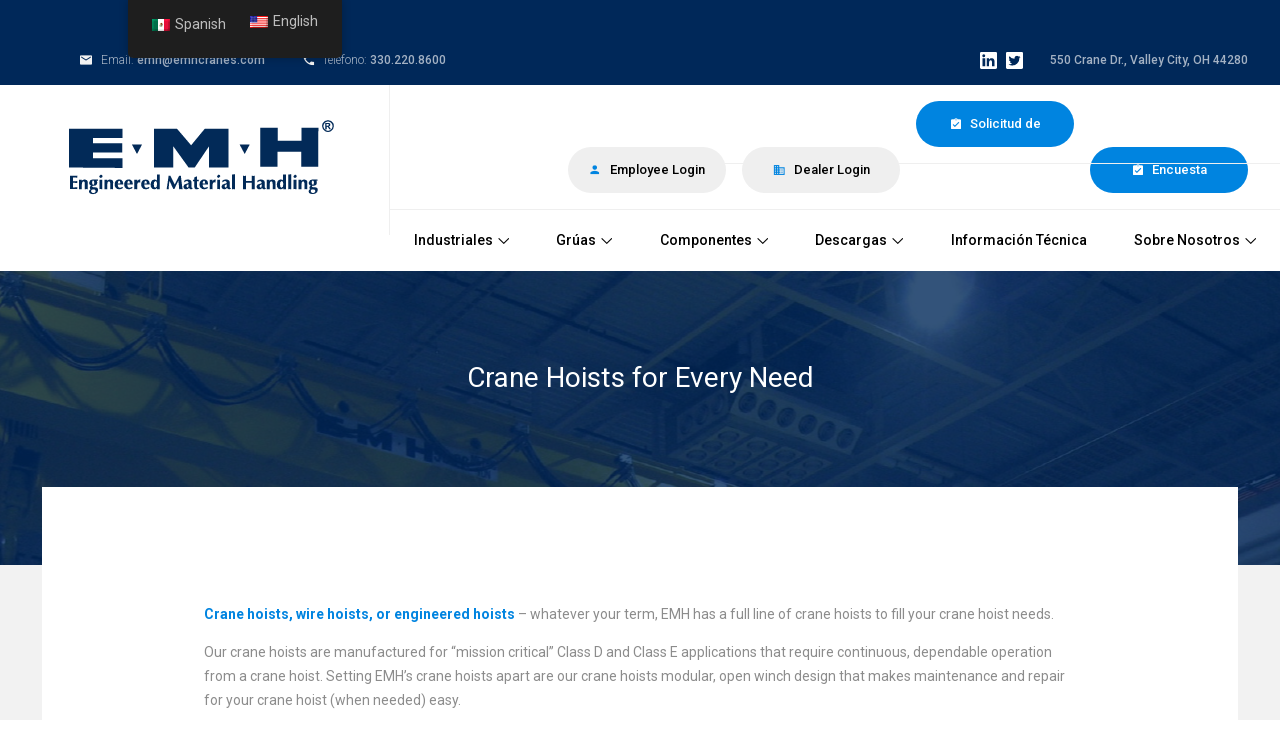

--- FILE ---
content_type: text/html; charset=UTF-8
request_url: https://www.emhcranes.com/es/crane-hoists-for-every-need/
body_size: 13080
content:
<!doctype html>
<html class="wpexperts-page translatepress-es_MX elementor-default">
	<head>
		<meta charset="utf-8">
		<meta http-equiv="X-UA-Compatible" content="IE=edge">
		<meta name="viewport" content="width=device-width, initial-scale=1" />
					<title>Crane Hoists for Every Need | EMH, Inc.</title>
				<link rel="apple-touch-icon" sizes="180x180" href="/apple-touch-icon.png">
		<link rel="icon" type="image/png" sizes="32x32" href="/favicon-32x32.png">
		<link rel="icon" type="image/png" sizes="16x16" href="/favicon-16x16.png">
		<link rel="manifest" href="/site.webmanifest">
		<link rel="mask-icon" href="/safari-pinned-tab.svg" color="#5bbad5">
		<meta name="msapplication-TileColor" content="#da532c">
		<meta name="theme-color" content="#ffffff">
		
		<meta name="description" content="Crane hoists, wire hoists, or engineered hoists – whatever your term, EMH has a full line of crane hoists to fill your crane hoist needs.  Our crane hoists are manufactured for “mission critical” Class D and Class E applications that require continuous, dependable operation from a crane hoist. Setting EMH’s&hellip;">
<meta name="robots" content="index, follow, max-snippet:-1, max-image-preview:large, max-video-preview:-1">
<link rel="canonical" href="https://www.emhcranes.com/es/crane-hoists-for-every-need/">
<meta property="og:url" content="https://www.emhcranes.com/es/crane-hoists-for-every-need/">
<meta property="og:site_name" content="EMH, Inc.">
<meta property="og:locale" content="es_MX">
<meta property="og:type" content="article">
<meta property="og:title" content="Crane Hoists for Every Need - EMH, Inc.">
<meta property="og:description" content="Crane hoists, wire hoists, or engineered hoists – whatever your term, EMH has a full line of crane hoists to fill your crane hoist needs.  Our crane hoists are manufactured for “mission critical” Class D and Class E applications that require continuous, dependable operation from a crane hoist. Setting EMH’s&hellip;">
<meta property="fb:pages" content="">
<meta property="fb:admins" content="">
<meta property="fb:app_id" content="">
<meta name="twitter:card" content="summary">
<meta name="twitter:title" content="Crane Hoists for Every Need - EMH, Inc.">
<meta name="twitter:description" content="Crane hoists, wire hoists, or engineered hoists – whatever your term, EMH has a full line of crane hoists to fill your crane hoist needs.  Our crane hoists are manufactured for “mission critical” Class D and Class E applications that require continuous, dependable operation from a crane hoist. Setting EMH’s&hellip;">
<link rel='dns-prefetch' href='//www.google.com' />
<link rel='dns-prefetch' href='//fonts.googleapis.com' />
<link rel='dns-prefetch' href='//www.googletagmanager.com' />
<link rel="alternate" type="application/rss+xml" title="EMH, Inc. &raquo; Crane Hoists for Every Need RSS de los comentarios" href="https://www.emhcranes.com/es/crane-hoists-for-every-need/feed/" />
<link rel="alternate" title="oEmbed (JSON)" type="application/json+oembed" href="https://www.emhcranes.com/es/wp-json/oembed/1.0/embed?url=https%3A%2F%2Fwww.emhcranes.com%2Fes%2Fcrane-hoists-for-every-need%2F" />
<link rel="alternate" title="oEmbed (XML)" type="text/xml+oembed" href="https://www.emhcranes.com/es/wp-json/oembed/1.0/embed?url=https%3A%2F%2Fwww.emhcranes.com%2Fes%2Fcrane-hoists-for-every-need%2F&#038;format=xml" />
<style id='wp-img-auto-sizes-contain-inline-css' type='text/css'>
img:is([sizes=auto i],[sizes^="auto," i]){contain-intrinsic-size:3000px 1500px}
/*# sourceURL=wp-img-auto-sizes-contain-inline-css */
</style>
<style id='wp-emoji-styles-inline-css' type='text/css'>

	img.wp-smiley, img.emoji {
		display: inline !important;
		border: none !important;
		box-shadow: none !important;
		height: 1em !important;
		width: 1em !important;
		margin: 0 0.07em !important;
		vertical-align: -0.1em !important;
		background: none !important;
		padding: 0 !important;
	}
/*# sourceURL=wp-emoji-styles-inline-css */
</style>
<link rel='stylesheet' id='wp-block-library-css' href='https://www.emhcranes.com/wp-includes/css/dist/block-library/style.min.css?ver=6.9' type='text/css' media='all' />
<style id='classic-theme-styles-inline-css' type='text/css'>
/*! This file is auto-generated */
.wp-block-button__link{color:#fff;background-color:#32373c;border-radius:9999px;box-shadow:none;text-decoration:none;padding:calc(.667em + 2px) calc(1.333em + 2px);font-size:1.125em}.wp-block-file__button{background:#32373c;color:#fff;text-decoration:none}
/*# sourceURL=/wp-includes/css/classic-themes.min.css */
</style>
<style id='global-styles-inline-css' type='text/css'>
:root{--wp--preset--aspect-ratio--square: 1;--wp--preset--aspect-ratio--4-3: 4/3;--wp--preset--aspect-ratio--3-4: 3/4;--wp--preset--aspect-ratio--3-2: 3/2;--wp--preset--aspect-ratio--2-3: 2/3;--wp--preset--aspect-ratio--16-9: 16/9;--wp--preset--aspect-ratio--9-16: 9/16;--wp--preset--color--black: #000000;--wp--preset--color--cyan-bluish-gray: #abb8c3;--wp--preset--color--white: #ffffff;--wp--preset--color--pale-pink: #f78da7;--wp--preset--color--vivid-red: #cf2e2e;--wp--preset--color--luminous-vivid-orange: #ff6900;--wp--preset--color--luminous-vivid-amber: #fcb900;--wp--preset--color--light-green-cyan: #7bdcb5;--wp--preset--color--vivid-green-cyan: #00d084;--wp--preset--color--pale-cyan-blue: #8ed1fc;--wp--preset--color--vivid-cyan-blue: #0693e3;--wp--preset--color--vivid-purple: #9b51e0;--wp--preset--gradient--vivid-cyan-blue-to-vivid-purple: linear-gradient(135deg,rgb(6,147,227) 0%,rgb(155,81,224) 100%);--wp--preset--gradient--light-green-cyan-to-vivid-green-cyan: linear-gradient(135deg,rgb(122,220,180) 0%,rgb(0,208,130) 100%);--wp--preset--gradient--luminous-vivid-amber-to-luminous-vivid-orange: linear-gradient(135deg,rgb(252,185,0) 0%,rgb(255,105,0) 100%);--wp--preset--gradient--luminous-vivid-orange-to-vivid-red: linear-gradient(135deg,rgb(255,105,0) 0%,rgb(207,46,46) 100%);--wp--preset--gradient--very-light-gray-to-cyan-bluish-gray: linear-gradient(135deg,rgb(238,238,238) 0%,rgb(169,184,195) 100%);--wp--preset--gradient--cool-to-warm-spectrum: linear-gradient(135deg,rgb(74,234,220) 0%,rgb(151,120,209) 20%,rgb(207,42,186) 40%,rgb(238,44,130) 60%,rgb(251,105,98) 80%,rgb(254,248,76) 100%);--wp--preset--gradient--blush-light-purple: linear-gradient(135deg,rgb(255,206,236) 0%,rgb(152,150,240) 100%);--wp--preset--gradient--blush-bordeaux: linear-gradient(135deg,rgb(254,205,165) 0%,rgb(254,45,45) 50%,rgb(107,0,62) 100%);--wp--preset--gradient--luminous-dusk: linear-gradient(135deg,rgb(255,203,112) 0%,rgb(199,81,192) 50%,rgb(65,88,208) 100%);--wp--preset--gradient--pale-ocean: linear-gradient(135deg,rgb(255,245,203) 0%,rgb(182,227,212) 50%,rgb(51,167,181) 100%);--wp--preset--gradient--electric-grass: linear-gradient(135deg,rgb(202,248,128) 0%,rgb(113,206,126) 100%);--wp--preset--gradient--midnight: linear-gradient(135deg,rgb(2,3,129) 0%,rgb(40,116,252) 100%);--wp--preset--font-size--small: 13px;--wp--preset--font-size--medium: 20px;--wp--preset--font-size--large: 36px;--wp--preset--font-size--x-large: 42px;--wp--preset--spacing--20: 0.44rem;--wp--preset--spacing--30: 0.67rem;--wp--preset--spacing--40: 1rem;--wp--preset--spacing--50: 1.5rem;--wp--preset--spacing--60: 2.25rem;--wp--preset--spacing--70: 3.38rem;--wp--preset--spacing--80: 5.06rem;--wp--preset--shadow--natural: 6px 6px 9px rgba(0, 0, 0, 0.2);--wp--preset--shadow--deep: 12px 12px 50px rgba(0, 0, 0, 0.4);--wp--preset--shadow--sharp: 6px 6px 0px rgba(0, 0, 0, 0.2);--wp--preset--shadow--outlined: 6px 6px 0px -3px rgb(255, 255, 255), 6px 6px rgb(0, 0, 0);--wp--preset--shadow--crisp: 6px 6px 0px rgb(0, 0, 0);}:where(.is-layout-flex){gap: 0.5em;}:where(.is-layout-grid){gap: 0.5em;}body .is-layout-flex{display: flex;}.is-layout-flex{flex-wrap: wrap;align-items: center;}.is-layout-flex > :is(*, div){margin: 0;}body .is-layout-grid{display: grid;}.is-layout-grid > :is(*, div){margin: 0;}:where(.wp-block-columns.is-layout-flex){gap: 2em;}:where(.wp-block-columns.is-layout-grid){gap: 2em;}:where(.wp-block-post-template.is-layout-flex){gap: 1.25em;}:where(.wp-block-post-template.is-layout-grid){gap: 1.25em;}.has-black-color{color: var(--wp--preset--color--black) !important;}.has-cyan-bluish-gray-color{color: var(--wp--preset--color--cyan-bluish-gray) !important;}.has-white-color{color: var(--wp--preset--color--white) !important;}.has-pale-pink-color{color: var(--wp--preset--color--pale-pink) !important;}.has-vivid-red-color{color: var(--wp--preset--color--vivid-red) !important;}.has-luminous-vivid-orange-color{color: var(--wp--preset--color--luminous-vivid-orange) !important;}.has-luminous-vivid-amber-color{color: var(--wp--preset--color--luminous-vivid-amber) !important;}.has-light-green-cyan-color{color: var(--wp--preset--color--light-green-cyan) !important;}.has-vivid-green-cyan-color{color: var(--wp--preset--color--vivid-green-cyan) !important;}.has-pale-cyan-blue-color{color: var(--wp--preset--color--pale-cyan-blue) !important;}.has-vivid-cyan-blue-color{color: var(--wp--preset--color--vivid-cyan-blue) !important;}.has-vivid-purple-color{color: var(--wp--preset--color--vivid-purple) !important;}.has-black-background-color{background-color: var(--wp--preset--color--black) !important;}.has-cyan-bluish-gray-background-color{background-color: var(--wp--preset--color--cyan-bluish-gray) !important;}.has-white-background-color{background-color: var(--wp--preset--color--white) !important;}.has-pale-pink-background-color{background-color: var(--wp--preset--color--pale-pink) !important;}.has-vivid-red-background-color{background-color: var(--wp--preset--color--vivid-red) !important;}.has-luminous-vivid-orange-background-color{background-color: var(--wp--preset--color--luminous-vivid-orange) !important;}.has-luminous-vivid-amber-background-color{background-color: var(--wp--preset--color--luminous-vivid-amber) !important;}.has-light-green-cyan-background-color{background-color: var(--wp--preset--color--light-green-cyan) !important;}.has-vivid-green-cyan-background-color{background-color: var(--wp--preset--color--vivid-green-cyan) !important;}.has-pale-cyan-blue-background-color{background-color: var(--wp--preset--color--pale-cyan-blue) !important;}.has-vivid-cyan-blue-background-color{background-color: var(--wp--preset--color--vivid-cyan-blue) !important;}.has-vivid-purple-background-color{background-color: var(--wp--preset--color--vivid-purple) !important;}.has-black-border-color{border-color: var(--wp--preset--color--black) !important;}.has-cyan-bluish-gray-border-color{border-color: var(--wp--preset--color--cyan-bluish-gray) !important;}.has-white-border-color{border-color: var(--wp--preset--color--white) !important;}.has-pale-pink-border-color{border-color: var(--wp--preset--color--pale-pink) !important;}.has-vivid-red-border-color{border-color: var(--wp--preset--color--vivid-red) !important;}.has-luminous-vivid-orange-border-color{border-color: var(--wp--preset--color--luminous-vivid-orange) !important;}.has-luminous-vivid-amber-border-color{border-color: var(--wp--preset--color--luminous-vivid-amber) !important;}.has-light-green-cyan-border-color{border-color: var(--wp--preset--color--light-green-cyan) !important;}.has-vivid-green-cyan-border-color{border-color: var(--wp--preset--color--vivid-green-cyan) !important;}.has-pale-cyan-blue-border-color{border-color: var(--wp--preset--color--pale-cyan-blue) !important;}.has-vivid-cyan-blue-border-color{border-color: var(--wp--preset--color--vivid-cyan-blue) !important;}.has-vivid-purple-border-color{border-color: var(--wp--preset--color--vivid-purple) !important;}.has-vivid-cyan-blue-to-vivid-purple-gradient-background{background: var(--wp--preset--gradient--vivid-cyan-blue-to-vivid-purple) !important;}.has-light-green-cyan-to-vivid-green-cyan-gradient-background{background: var(--wp--preset--gradient--light-green-cyan-to-vivid-green-cyan) !important;}.has-luminous-vivid-amber-to-luminous-vivid-orange-gradient-background{background: var(--wp--preset--gradient--luminous-vivid-amber-to-luminous-vivid-orange) !important;}.has-luminous-vivid-orange-to-vivid-red-gradient-background{background: var(--wp--preset--gradient--luminous-vivid-orange-to-vivid-red) !important;}.has-very-light-gray-to-cyan-bluish-gray-gradient-background{background: var(--wp--preset--gradient--very-light-gray-to-cyan-bluish-gray) !important;}.has-cool-to-warm-spectrum-gradient-background{background: var(--wp--preset--gradient--cool-to-warm-spectrum) !important;}.has-blush-light-purple-gradient-background{background: var(--wp--preset--gradient--blush-light-purple) !important;}.has-blush-bordeaux-gradient-background{background: var(--wp--preset--gradient--blush-bordeaux) !important;}.has-luminous-dusk-gradient-background{background: var(--wp--preset--gradient--luminous-dusk) !important;}.has-pale-ocean-gradient-background{background: var(--wp--preset--gradient--pale-ocean) !important;}.has-electric-grass-gradient-background{background: var(--wp--preset--gradient--electric-grass) !important;}.has-midnight-gradient-background{background: var(--wp--preset--gradient--midnight) !important;}.has-small-font-size{font-size: var(--wp--preset--font-size--small) !important;}.has-medium-font-size{font-size: var(--wp--preset--font-size--medium) !important;}.has-large-font-size{font-size: var(--wp--preset--font-size--large) !important;}.has-x-large-font-size{font-size: var(--wp--preset--font-size--x-large) !important;}
:where(.wp-block-post-template.is-layout-flex){gap: 1.25em;}:where(.wp-block-post-template.is-layout-grid){gap: 1.25em;}
:where(.wp-block-term-template.is-layout-flex){gap: 1.25em;}:where(.wp-block-term-template.is-layout-grid){gap: 1.25em;}
:where(.wp-block-columns.is-layout-flex){gap: 2em;}:where(.wp-block-columns.is-layout-grid){gap: 2em;}
:root :where(.wp-block-pullquote){font-size: 1.5em;line-height: 1.6;}
/*# sourceURL=global-styles-inline-css */
</style>
<link rel='stylesheet' id='trp-floater-language-switcher-style-css' href='https://www.emhcranes.com/wp-content/plugins/translatepress-multilingual/assets/css/trp-floater-language-switcher.css?ver=3.0.7' type='text/css' media='all' />
<link rel='stylesheet' id='trp-language-switcher-style-css' href='https://www.emhcranes.com/wp-content/plugins/translatepress-multilingual/assets/css/trp-language-switcher.css?ver=3.0.7' type='text/css' media='all' />
<link rel='stylesheet' id='wpb-google-fonts-css' href='https://fonts.googleapis.com/css?family=Roboto%3A300%2C400%2C500%2C700&#038;ver=6.9' type='text/css' media='all' />
<link rel='stylesheet' id='emh-style-css' href='https://www.emhcranes.com/wp-content/themes/emh/assets/css/emh.css?ver=6.0.1' type='text/css' media='all' />
<link rel='stylesheet' id='tablepress-default-css' href='https://www.emhcranes.com/wp-content/plugins/tablepress/css/build/default.css?ver=3.2.6' type='text/css' media='all' />
<script type="text/javascript" src="https://www.emhcranes.com/wp-includes/js/jquery/jquery.min.js?ver=3.7.1" id="jquery-core-js"></script>
<script type="text/javascript" src="https://www.emhcranes.com/wp-includes/js/jquery/jquery-migrate.min.js?ver=3.4.1" id="jquery-migrate-js"></script>
<script type="text/javascript" id="trp-language-cookie-js-extra">
/* <![CDATA[ */
var trp_language_cookie_data = {"abs_home":"https://www.emhcranes.com","url_slugs":{"en_US":"en","es_MX":"es"},"cookie_name":"trp_language","cookie_age":"30","cookie_path":"/","default_language":"en_US","publish_languages":["en_US","es_MX"],"trp_ald_ajax_url":"https://www.emhcranes.com/wp-content/plugins/tp-add-on-automatic-language-detection/includes/trp-ald-ajax.php","detection_method":"browser-ip","iso_codes":{"en_US":"en","es_MX":"es"}};
//# sourceURL=trp-language-cookie-js-extra
/* ]]> */
</script>
<script type="text/javascript" src="https://www.emhcranes.com/wp-content/plugins/tp-add-on-automatic-language-detection/assets/js/trp-language-cookie.js?ver=1.0.8" id="trp-language-cookie-js"></script>
<script type="text/javascript" src="https://www.emhcranes.com/wp-content/themes/emh/assets/js/jquery.js?ver=6.9" id="emh-jquery-js"></script>
<script type="text/javascript" src="https://www.emhcranes.com/wp-content/themes/emh/assets/js/main.js?v=0.9.2&amp;ver=6.9" id="emh-js"></script>
<link rel="https://api.w.org/" href="https://www.emhcranes.com/es/wp-json/" /><link rel="alternate" title="JSON" type="application/json" href="https://www.emhcranes.com/es/wp-json/wp/v2/posts/4472" /><link rel="EditURI" type="application/rsd+xml" title="RSD" href="https://www.emhcranes.com/xmlrpc.php?rsd" />
<meta name="generator" content="WordPress 6.9" />
<link rel='shortlink' href='https://www.emhcranes.com/es/?p=4472' />
<meta name="generator" content="Site Kit by Google 1.171.0" /><!-- Google Tag Manager -->
<script>(function(w,d,s,l,i){w[l]=w[l]||[];w[l].push({'gtm.start':
new Date().getTime(),event:'gtm.js'});var f=d.getElementsByTagName(s)[0],
j=d.createElement(s),dl=l!='dataLayer'?'&l='+l:'';j.async=true;j.src=
'https://www.googletagmanager.com/gtm.js?id='+i+dl;f.parentNode.insertBefore(j,f);
})(window,document,'script','dataLayer','GTM-KHWPDM33');</script>
<!-- End Google Tag Manager -->
<meta name="google-site-verification" content="u1V0r0JOETzaLMAXml_EI4QNs1BZyCJLF12Xc86V31E" />            <style>
            #wpexperts_pdf_generate_file{
                overflow: hidden;
                padding: 5px;
                cursor: pointer;
            }
        </style>
        <link rel="alternate" hreflang="en-US" href="https://www.emhcranes.com/crane-hoists-for-every-need/"/>
<link rel="alternate" hreflang="es-MX" href="https://www.emhcranes.com/es/crane-hoists-for-every-need/"/>
<link rel="alternate" hreflang="en" href="https://www.emhcranes.com/crane-hoists-for-every-need/"/>
<link rel="alternate" hreflang="es" href="https://www.emhcranes.com/es/crane-hoists-for-every-need/"/>
<meta name="generator" content="Elementor 3.34.4; features: e_font_icon_svg, additional_custom_breakpoints; settings: css_print_method-external, google_font-enabled, font_display-swap">
			<style>
				.e-con.e-parent:nth-of-type(n+4):not(.e-lazyloaded):not(.e-no-lazyload),
				.e-con.e-parent:nth-of-type(n+4):not(.e-lazyloaded):not(.e-no-lazyload) * {
					background-image: none !important;
				}
				@media screen and (max-height: 1024px) {
					.e-con.e-parent:nth-of-type(n+3):not(.e-lazyloaded):not(.e-no-lazyload),
					.e-con.e-parent:nth-of-type(n+3):not(.e-lazyloaded):not(.e-no-lazyload) * {
						background-image: none !important;
					}
				}
				@media screen and (max-height: 640px) {
					.e-con.e-parent:nth-of-type(n+2):not(.e-lazyloaded):not(.e-no-lazyload),
					.e-con.e-parent:nth-of-type(n+2):not(.e-lazyloaded):not(.e-no-lazyload) * {
						background-image: none !important;
					}
				}
			</style>
			<link rel="icon" href="https://www.emhcranes.com/wp-content/uploads/2016/06/cropped-favicon-300x300.png" sizes="32x32" />
<link rel="icon" href="https://www.emhcranes.com/wp-content/uploads/2016/06/cropped-favicon-300x300.png" sizes="192x192" />
<link rel="apple-touch-icon" href="https://www.emhcranes.com/wp-content/uploads/2016/06/cropped-favicon-300x300.png" />
<meta name="msapplication-TileImage" content="https://www.emhcranes.com/wp-content/uploads/2016/06/cropped-favicon-300x300.png" />
		<style type="text/css" id="wp-custom-css">
			
/* Base wrapper (do not reset display/position here) */
.gform_wrapper {
  font: inherit;
  color: inherit;
}

/* Inputs, selects, textareas */
.gform_wrapper input[type="text"],
.gform_wrapper input[type="email"],
.gform_wrapper input[type="url"],
.gform_wrapper input[type="tel"],
.gform_wrapper input[type="number"],
.gform_wrapper input[type="password"],
.gform_wrapper select,
.gform_wrapper textarea {
  width: 100% !important;
  padding: 10px !important;
  border: 1px solid #ccc !important;
  border-radius: 4px !important;
  background: #fff !important;
  color: #333 !important;
  box-sizing: border-box !important;
  font-size: 16px !important;
  line-height: 1.4 !important;
  outline: none !important;
}

/* Focus */
.gform_wrapper input[type="text"]:focus,
.gform_wrapper input[type="email"]:focus,
.gform_wrapper input[type="url"]:focus,
.gform_wrapper input[type="tel"]:focus,
.gform_wrapper input[type="number"]:focus,
.gform_wrapper input[type="password"]:focus,
.gform_wrapper select:focus,
.gform_wrapper textarea:focus {
  border-color: #0073aa !important;
  box-shadow: 0 0 0 2px rgba(0,115,170,.15) !important;
}

/* Main labels (do not set container display) */
.gform_wrapper .gfield_label {
  display: block !important;
  font-weight: 600 !important;
  margin-bottom: 6px !important;
  color: #222 !important;
  font-size: 15px !important;
  line-height: 1.3 !important;
  position: static !important;
  transform: none !important;
  z-index: auto !important;
}

/* Sublabels above inputs (GF 2.7+) */
.gform_wrapper .gform-field-label--type-sub {
  display: block !important;
  position: static !important;
  margin-bottom: 6px !important;
  line-height: auto !important;
  color: #555 !important;
  font-size: 13px !important;
}

/* Legacy/complex field sublabels (Name, Address) */
.gform_wrapper .ginput_complex label {
  display: block !important;
  position: static !important;
  margin-bottom: 6px !important;
  line-height: 1.3px !important;
  color: #555 !important;
  font-size: 13px !important;
}

/* Do NOT force display/position on containers */
/* Only gentle padding inside inputs */
.gform_wrapper .ginput_container input,
.gform_wrapper .ginput_container select,
.gform_wrapper .ginput_container textarea {
  padding-top: 10px !important;
}

/* Field spacing (applies only when visible by default) */
.gform_wrapper .gfield {
  margin-bottom: 20px !important;
}

/* Descriptions / help text */
.gform_wrapper .gfield_description {
  color: #666 !important;
  font-size: 13px !important;
  line-height: 1.4 !important;
  margin-top: 6px !important;
}

/* Validation */
.gform_wrapper .validation_message,
.gform_wrapper .gform_validation_errors {
  color: #d9534f !important;
  font-size: 14px !important;
  margin-top: 4px !important;
}

.gform_wrapper .gfield_error input,
.gform_wrapper .gfield_error select,
.gform_wrapper .gfield_error textarea {
  border-color: #d9534f !important;
  box-shadow: 0 0 0 2px rgba(217,83,79,.12) !important;
}

/* Buttons */
.gform_wrapper input[type="submit"],
.gform_wrapper button.gform_button {
  display: inline-block !important;
  padding: 12px 20px !important;
  background: #0073aa !important;  /* adjust to brand */
  color: #fff !important;
  border: none !important;
  border-radius: 4px !important;
  font-size: 16px !important;
  font-weight: 600 !important;
  cursor: pointer !important;
  text-align: center !important;
}

.gform_wrapper input[type="submit"]:hover,
.gform_wrapper button.gform_button:hover {
  background: #005f8d !important;
}

/* Normalize select look */
.gform_wrapper select {
   appearance: none !important;
  -webkit-appearance: none !important;
  -moz-appearance: none !important;
}

/* Section titles */
.gform_wrapper .gsection_title {
  font-weight: 700 !important;
  font-size: 18px !important;
  margin: 24px 0 12px !important;
  color: #222 !important;
}



/* ================================
   Gravity Forms: Radios & Checkboxes
   Center inner dot/check + add label spacing
   ================================ */

/* 1) Force native rendering and center glyphs */
[id^="gform_wrapper_"] input[type="radio"],
[id^="gform_wrapper_"] input[type="checkbox"] {
  /* neutralize theme offsets */
  position: static !important;
  top: auto !important;
  left: auto !important;
  transform: none !important;

  /* return to native appearance so inner dot/check stays centered */
  appearance: auto !important;
  -webkit-appearance: auto !important;
  -moz-appearance: auto !important;

  /* metrics + baseline */
  display: inline-block !important;
  vertical-align: middle !important;
  line-height: 1 !important;
  margin: 0 8px 0 0  margin: 0 8px 0 0 !important;

  /* brand color for the dot/check (modern browsers) */
  accent-color: #0073aa !important;
}

/* 2) If the theme draws custom controls via pseudo-elements, disable them */
[id^="gform_wrapper_"] .gfield_radio label::before,
[id^="gform_wrapper_"] .gfield_radio label::after,
[id^="gform_wrapper_"] .gfield_checkbox label::before,
[id^="gform_wrapper_"] .gfield_checkbox label::after {
  content: none !important;
}

/* 3) Move label text a bit to the right of the control */
[id^="gform_wrapper_"] .gfield_radio label,
[id^="gform_wrapper_"] .gfield_checkbox label {
  margin-left: 15px !important;     /* adjust to taste: 6–10px */
  line-height: 1.4 !important;
  vertical-align: middle !important;
}

/* Support newer Gravity Forms markup (.gfield-choice-input) */
[id^="gform_wrapper_"] .gfield-choice-input + label {
  margin-left: 15px !important;     /* spacing between input and text */
  line-height: 1.4 !important;
  vertical-align: middle !important;
}


/* ULTIMATE FIX: Force select boxes to be shorter and NOT stretch */
.gform_wrapper .gfield select,
.gform_wrapper select,
body .gform_wrapper select:not([multiple]) {
    height: 34px !important;             /* choose your compact height */
    min-height: 34px !important;         /* override theme min-height */
    max-height: 34px !important;         /* prevent expansion */
    padding: 4px 8px !important;         /* minimal padding */
    line-height: 1.1 !important;         /* critical: prevents double-line look */
    font-size: 15px !important;
    box-sizing: border-box !important;

    appearance: none !important;
    -webkit-appearance: none !important;
    -moz-appearance: none !important;
}

/* Some themes force height via container line-height */
.gform_wrapper .ginput_container.ginput_container_select {
    line-height: 0 !important;           /* remove forced vertical stretching */
}

/* Gravity Forms adds its own wrapper that sometimes sets transform/scale */
.gform_wrapper .gfield_select {
    line-height: 0 !important;
}

/* Remove theme dropdown arrow that may be making field taller */
.gform_wrapper select::-ms-expand {
    display: none !important;
}

.gform_wrapper select {
    background-position: right 10px center !important;
}
``

/* FIX: Theme wrapper forcing text upward in dropdowns */
.gform_wrapper .ginput_container_select,
.gform_wrapper .ginput_container_select select {
    height: 45px !important;          /* pick your desired height */
    line-height: 45px !important;     /* must MATCH height */
    padding: 0 12px !important;       /* no vertical padding */
}

/* Some themes inject padding on the wrapper */
.gform_wrapper .ginput_container_select {
    padding-top: 0 !important;
    padding-bottom: 0 !important;
}

/* Extra insurance: target GF’s new wrapper class */
.gform_wrapper .gfield_select {
    height: 45px !important;
    line-height: 45px !important;
    display: flex !important;
    align-items: center !important;
}
		</style>
			</head>
	<body class="wpexperts-page translatepress-es_MX elementor-default elementor-kit-8984">
		<script type="text/javascript" src="https://secure.leadforensics.com/js/162967.js"></script>
		<noscript><img src="https://secure.leadforensics.com/162967.png" alt="" style="display:none;" /></noscript>
		<header class="group">
			<div class="top-bar group">
				<div class="wrapper">
					<div class="column">
						<span class="sprite"></span>
						<span>Email:</span> <a href="mailto:emh@emhcranes.com">emh@emhcranes.com</a>
					</div>
					<div class="column">
						<span class="sprite"></span>
						<span>Telefono:</span> <a href="tel:1-330-220-8600">330.220.8600</a>
					</div>
						
					<div class="column address">
						<a href="https://www.linkedin.com/company/emh-inc./" target="_blank" class="social-link linkedin">
							<img src="https://www.emhcranes.com/wp-content/themes/emh/assets/images/linkedin.svg">
						</a>
						<a href="https://twitter.com/EMH_Inc" target="_blank" class="social-link twitter">
							<img src="https://www.emhcranes.com/wp-content/themes/emh/assets/images/twitter.svg">
						</a>
						550 Crane Dr., Valley City, OH 44280
					</div>
				</div>
			</div>
			<div class="main-header group">
				<div class="wrapper">
					<div class="column logo">
						<a href="/es/">
							<img src="https://www.emhcranes.com/wp-content/themes/emh/assets/images/emh-logo-r2.png" alt="EMH Inc." class="has-retina">
						</a>
					</div>
					<div class="column navigation">
						<div class="menu-trigger display-for-medium-down">
							<a href="#" id="mobile-menu-trigger"><span class="text">Menu</span><span class="icon"></span></a>
						</div>
						<div class="buttons hide-for-small">
										 					<a href="/es/login/" class="button employee-login">
			 						<span class="sprite"></span>
			 						Employee Login
			 					</a>
			 					<a href="/es/login/" class="button dealer-login">
			 						<span class="sprite"></span>
			 						Dealer Login
			 					</a>
			 						 					<a href="/es/request-quote/" class="button request-quote">
		 						<span class="sprite"></span>
		 						Solicitud de Cotización
		 					</a>
		 					<a href="/es/customer-survey/" class="button request-quote">
		 						<span class="sprite"></span>
		 						Encuesta
		 					</a>
						</div>
						<nav>
							
							<div class="dropdown-with-images">
								<a href="/es/industries-served/" class="second-level-trigger">Industriales<span class="sprite"></span></a>
								<div class="dropdown-links-with-images industries group">
									<a href="/es/industries-served/" class="display-for-medium-down">
										<span class="subheader-image"></span>
										<span class="link-text">
											<span class="vertical-center">
												<span class="cell">Industries Served</span>
											</span>
										</a>
																			<a href="/es/industries-served/concrete-product-manufacturing/">
											<span class="subheader-image"></span>
											<span class="link-text">
												<span class="vertical-center">
													<span class="cell">
														Productos para la industria de Concreto													</span>
												</span>
											</span>
										</a>
																			<a href="/es/industries-served/plastic-injection-mold-industry/">
											<span class="subheader-image"></span>
											<span class="link-text">
												<span class="vertical-center">
													<span class="cell">
														Industria de Inyeccion de Plastico en Moldes													</span>
												</span>
											</span>
										</a>
																			<a href="/es/industries-served/metal-service-centers/">
											<span class="subheader-image"></span>
											<span class="link-text">
												<span class="vertical-center">
													<span class="cell">
														Centros de bobinas de metales													</span>
												</span>
											</span>
										</a>
																			<a href="/es/industries-served/heavy-equipment-repair-facilities/">
											<span class="subheader-image"></span>
											<span class="link-text">
												<span class="vertical-center">
													<span class="cell">
														Industrias de mantenimiento de equipo pesado													</span>
												</span>
											</span>
										</a>
																			<a href="/es/industries-served/general-industry/">
											<span class="subheader-image"></span>
											<span class="link-text">
												<span class="vertical-center">
													<span class="cell">
														Industria en General													</span>
												</span>
											</span>
										</a>
																			<a href="/es/industries-served/power-plants/">
											<span class="subheader-image"></span>
											<span class="link-text">
												<span class="vertical-center">
													<span class="cell">
														Plantas de Energia													</span>
												</span>
											</span>
										</a>
																			<a href="/es/industries-served/shipbuilding-industry/">
											<span class="subheader-image"></span>
											<span class="link-text">
												<span class="vertical-center">
													<span class="cell">
														Industria de construcción naval													</span>
												</span>
											</span>
										</a>
																			<a href="/es/industries-served/waste-water-treatment-facilities/">
											<span class="subheader-image"></span>
											<span class="link-text">
												<span class="vertical-center">
													<span class="cell">
														Instalaciones en tratamiento de aguas residuales													</span>
												</span>
											</span>
										</a>
																			<a href="/es/industries-served/auto-industry/">
											<span class="subheader-image"></span>
											<span class="link-text">
												<span class="vertical-center">
													<span class="cell">
														Industria Automotriz													</span>
												</span>
											</span>
										</a>
																		<a href="#" class="display-for-medium-down back-button">
										<span class="link-text">
											<span class="vertical-center">
												<span class="cell">
													<span class="sprite"></span>Back
												</span>
											</span>
										</span>
									</a>
								</div>
							</div>
							<div class="dropdown-with-images">
								<a href="/es/overhead-bridge-cranes/" class="second-level-trigger">Grúas<span class="sprite"></span></a>
								<div class="dropdown-links-with-images cranes group">
																			<a href="/es/overhead-bridge-cranes/">
											<span class="subheader-image"></span>
											<span class="link-text">
												<span class="vertical-center">
													<span class="cell">
														Puentes Grúas	
													</span>
												</span>
											</span>
										</a>
																			<a href="/es/gantry-cranes/">
											<span class="subheader-image"></span>
											<span class="link-text">
												<span class="vertical-center">
													<span class="cell">
														Grúas Pórticos	
													</span>
												</span>
											</span>
										</a>
																			<a href="/es/free-standing-bridge-crane-system/">
											<span class="subheader-image"></span>
											<span class="link-text">
												<span class="vertical-center">
													<span class="cell">
														Sistema de Puente Grua independiente - NOMAD®	
													</span>
												</span>
											</span>
										</a>
																			<a href="/es/al-systems-aluminum-workstation-cranes/">
											<span class="subheader-image"></span>
											<span class="link-text">
												<span class="vertical-center">
													<span class="cell">
														Estación de trabajo con riel de Aluminio - AL SYSTEMS™	
													</span>
												</span>
											</span>
										</a>
																			<a href="/es/jib-cranes/">
											<span class="subheader-image"></span>
											<span class="link-text">
												<span class="vertical-center">
													<span class="cell">
														Grúas Pescantes	
													</span>
												</span>
											</span>
										</a>
																		<a href="#" class="display-for-medium-down back-button">
										<span class="link-text">
											<span class="vertical-center">
												<span class="cell">
													<span class="sprite"></span>Back
												</span>
											</span>
										</span>
									</a>
								</div>
							</div>
							<div class="dropdown-with-images">
								<a href="/es/components/" class="second-level-trigger">Componentes<span class="sprite"></span></a>
								<div class="dropdown-links-with-images components group">
																			<a href="/es/wire-rope-hoists/">
											<span class="subheader-image"></span>
											<span class="link-text">
												<span class="vertical-center">
													<span class="cell">
														Polipastos a Cable - Equipos Estandar													</span>
												</span>
											</span>			
										</a>
																			<a href="/es/engineered-hoists/">
											<span class="subheader-image"></span>
											<span class="link-text">
												<span class="vertical-center">
													<span class="cell">
														Polipastos a Cable - Diseñado													</span>
												</span>
											</span>			
										</a>
																			<a href="/es/emh-endtrucks/">
											<span class="subheader-image"></span>
											<span class="link-text">
												<span class="vertical-center">
													<span class="cell">
														Testeros - Monorriel y Birriel sobre Carrilera													</span>
												</span>
											</span>			
										</a>
																			<a href="/es/emh-endtrucks/model-dlvm-under-running-endtrucks-for-single-girder-cranes/">
											<span class="subheader-image"></span>
											<span class="link-text">
												<span class="vertical-center">
													<span class="cell">
														Testeros Modelo DLVM - Bajo viga carrilera 													</span>
												</span>
											</span>			
										</a>
																			<a href="/es/emh-endtrucks/model-edl-low-headroom-under-running-endtrucks-for-single-girder-cranes/">
											<span class="subheader-image"></span>
											<span class="link-text">
												<span class="vertical-center">
													<span class="cell">
														Testeros Modelo EDL - Bajo viga carrilera													</span>
												</span>
											</span>			
										</a>
																			<a href="/es/overhead-crane-kits-system-2000-g-series/">
											<span class="subheader-image"></span>
											<span class="link-text">
												<span class="vertical-center">
													<span class="cell">
														Overhead Crane Kits – System 2000-G Series													</span>
												</span>
											</span>			
										</a>
																			<a href="/es/emh-endtrucks/bridge-control-panels/">
											<span class="subheader-image"></span>
											<span class="link-text">
												<span class="vertical-center">
													<span class="cell">
														Tableros de control para Puentes Grúas													</span>
												</span>
											</span>			
										</a>
																		<a href="#" class="display-for-medium-down back-button">
										<span class="link-text">
											<span class="vertical-center">
												<span class="cell">
													<span class="sprite"></span>Back
												</span>
											</span>
										</span>
									</a>
								</div>
							</div>
<!--							<div>
																<a href="/overhead-crane-and-hoist-service">Service</a>
							</div>-->
							<div class="dropdown">
								<span class="no-link second-level-trigger">Descargas<span class="sprite"></span></span>
								<div class="dropdown-links" style="width: auto; left: -22px;">
																		<a href="/es/manuals/" data-no-translation="" data-trp-gettext="">Privado: Manuals</a>
																		<a href="/es/brochures/">Folletos</a>
									<a href="#" class="back-button display-for-medium-down"><span class="sprite"></span>Back</a>
								</div>
							</div>
<!-- 							<div>
								<a href="/spec-documents">Spec Documents</a>
							</div> -->
							<div>
								<a href="/es/blog/">Información Técnica</a>
							</div>
							<div class="dropdown">
																<a href="/es/about-us/" class="second-level-trigger"">Sobre Nosotros<span class="sprite"></span></a>
								<div class="dropdown-links about-dropdown-links" style="left: -96px;">
																			<a href="/es/contact-emh/">Contacto EMH</a>
																			<a href="/es/events/">Events</a>
																			<a href="/es/request-info/">Solicitud de Información</a>
																			<a href="/es/employment-opportunities/">Oportunidades de trabajo</a>
																		<a href="https://www.youtube.com/user/EMHCranes" target="_blank">Videos</a>
									<a href="#" class="back-button display-for-medium-down"><span class="sprite"></span>Back</a>
								</div>
							</div>
															<a href="/es/login/" class="display-for-small-only">
			 						Employee Login
			 					</a>
			 					<a href="/es/login/" class="display-for-small-only">
			 						Dealer Login
			 					</a>
			 						 					<a href="/es/request-quote/" class="display-for-small-only">
		 						Solicitud de Cotización
		 					</a>
		 					<a href="/es/customer-survey/" class="display-for-small-only">
		 						Encuesta
		 					</a>
						</nav>
					</div>
				</div>
			</div>
			<div class="dropshadow"></div>
		</header>
		
<div class="interior-header interior contact">
	<div class="wrapper group">
		<h1 class="column">
			Crane Hoists for Every Need		</h1>
	</div>
</div>
<div class="interior-page blog-post-page">
	<div class="wrapper">
		<div class="inner">
			<section class="border-bottom">
				<div class="padded"><span style="font-size: 14px; line-height: 1.5em;"><a href="https://www.emhcranes.com/es/wire-rope-hoists/engineered-hoists/" target="_blank">Crane hoists, wire hoists, or engineered hoists </a>– whatever your term, EMH has a full line of crane hoists to fill your crane hoist needs. </span>
<p>Our crane hoists are manufactured for “mission critical” Class D and Class E applications that require continuous, dependable operation from a crane hoist. Setting EMH’s crane hoists apart are our crane hoists modular, open winch design that makes maintenance and repair for your crane hoist (when needed) easy.</p>
<p>EMH’s standard capacity range for our crane hoists range from 10 to 150 tons.</p>
<p>The benefits of ENH’s crane hoists include:</p>
<ul>
<li>Superior lifting speeds and sturdy crane hoist designs</li>
<li>Crane hoists that are manufactured for precise lifting</li>
<li>Crane hoists for numerous applications including food grade applications, and for the harsh environments found in mines, shipyards, power plants, cement plants, refineries and onshore and offshore drilling and production platforms.</li>
<li>Crane hoists manufactured for strength and performance with heavy-duty materials.</li>
</ul>
<p>EMH offers both standard, ready-to-ship crane hoists or custom crane hoists.  If you don’t see a crane hoist specific to your needs, reach out to EMH and we will engineer a crane hoist specific to your needs.</p></div>
			</section>
			<section class="more-tech-talk group">
				<h2>More Tech Talk</h2>
										<div class="blog-post column group">
							<div class="image-holder column">
								<a href="/es/cranes-101-enclosed-rail-system-cranes/">
									<img src="https://www.emhcranes.com/wp-content/uploads/2012/06/image-3.png">
								</a>
							</div>
							<div class="info column">
								<h2>Cranes 101: Enclosed Rail System Cranes</h2>
								<a href="/es/cranes-101-enclosed-rail-system-cranes/" class="block-button">Read More</a>
							</div>
						</div>
															<div class="blog-post column group">
							<div class="image-holder column">
								<a href="/es/free-standing-cranes-bring-you-flexibility/">
									<img src="https://www.emhcranes.com/wp-content/uploads/2012/05/nomad-free-standing-bridge-cranes.jpg">
								</a>
							</div>
							<div class="info column">
								<h2>Free Standing Cranes Bring You Flexibility</h2>
								<a href="/es/free-standing-cranes-bring-you-flexibility/" class="block-button">Read More</a>
							</div>
						</div>
												</section>
		</div>
	</div>
</div>
		<footer>
			<div class="logo">
				<div class="wrapper">
					<a href="/es/">
						<img src="https://www.emhcranes.com/wp-content/themes/emh/assets/images/emh-logo-r2-white.png" class="has-retina">
					</a>
				</div>
			</div>	
			<div class="contact-info group">
				<div class="wrapper">
					<div class="column">
						550 Crane Dr., Valley City, OH 44280
					</div>
					<div class="column">
						<span class="sprite email"></span><label>Email: </label>
						<a href="mailto:emh@emhcranes.com">emh@emhcranes.com</a>
					</div>
					<div class="column">
						<span class="sprite phone"></span><label>Telefono: </label>
						<a href="tel:1-330-220-8600">330.220.8600</a>
					</div>
				
				</div>
			</div>
			<div class="copyright">
				<div class="wrapper">
					© 2026 EMH, Inc
				</div>
			</div>
		</footer>
		<template id="tp-language" data-tp-language="es_MX"></template><script type="speculationrules">
{"prefetch":[{"source":"document","where":{"and":[{"href_matches":"/es/*"},{"not":{"href_matches":["/wp-*.php","/wp-admin/*","/wp-content/uploads/*","/wp-content/*","/wp-content/plugins/*","/wp-content/themes/emh/*","/es/*\\?(.+)"]}},{"not":{"selector_matches":"a[rel~=\"nofollow\"]"}},{"not":{"selector_matches":".no-prefetch, .no-prefetch a"}}]},"eagerness":"conservative"}]}
</script>
        <div id="trp-floater-ls" onclick="" data-no-translation class="trp-language-switcher-container trp-floater-ls-names trp-top-left trp-color-dark flags-full-names" >
            <div id="trp-floater-ls-current-language" class="trp-with-flags">

                <a href="#" class="trp-floater-ls-disabled-language trp-ls-disabled-language" onclick="event.preventDefault()">
					<img class="trp-flag-image" src="https://www.emhcranes.com/wp-content/plugins/translatepress-multilingual/assets/images/flags/es_MX.png" width="18" height="12" alt="es_MX" title="Spanish">Spanish				</a>

            </div>
            <div id="trp-floater-ls-language-list" class="trp-with-flags" >

                <div class="trp-language-wrap trp-language-wrap-top"><a href="#" class="trp-floater-ls-disabled-language trp-ls-disabled-language" onclick="event.preventDefault()"><img class="trp-flag-image" src="https://www.emhcranes.com/wp-content/plugins/translatepress-multilingual/assets/images/flags/es_MX.png" width="18" height="12" alt="es_MX" title="Spanish">Spanish</a>                    <a href="https://www.emhcranes.com/crane-hoists-for-every-need/"
                         title="English">
          						  <img class="trp-flag-image" src="https://www.emhcranes.com/wp-content/plugins/translatepress-multilingual/assets/images/flags/en_US.png" width="18" height="12" alt="en_US" title="English">English					          </a>
                </div>            </div>
        </div>

    			<script>
				const lazyloadRunObserver = () => {
					const lazyloadBackgrounds = document.querySelectorAll( `.e-con.e-parent:not(.e-lazyloaded)` );
					const lazyloadBackgroundObserver = new IntersectionObserver( ( entries ) => {
						entries.forEach( ( entry ) => {
							if ( entry.isIntersecting ) {
								let lazyloadBackground = entry.target;
								if( lazyloadBackground ) {
									lazyloadBackground.classList.add( 'e-lazyloaded' );
								}
								lazyloadBackgroundObserver.unobserve( entry.target );
							}
						});
					}, { rootMargin: '200px 0px 200px 0px' } );
					lazyloadBackgrounds.forEach( ( lazyloadBackground ) => {
						lazyloadBackgroundObserver.observe( lazyloadBackground );
					} );
				};
				const events = [
					'DOMContentLoaded',
					'elementor/lazyload/observe',
				];
				events.forEach( ( event ) => {
					document.addEventListener( event, lazyloadRunObserver );
				} );
			</script>
			<script type="text/javascript" id="trp-dynamic-translator-js-extra">
/* <![CDATA[ */
var trp_data = {"trp_custom_ajax_url":"https://www.emhcranes.com/wp-content/plugins/translatepress-multilingual/includes/trp-ajax.php","trp_wp_ajax_url":"https://www.emhcranes.com/wp-admin/admin-ajax.php","trp_language_to_query":"es_MX","trp_original_language":"en_US","trp_current_language":"es_MX","trp_skip_selectors":["[data-no-translation]","[data-no-dynamic-translation]","[data-trp-translate-id-innertext]","script","style","head","trp-span","translate-press","[data-trp-translate-id]","[data-trpgettextoriginal]","[data-trp-post-slug]"],"trp_base_selectors":["data-trp-translate-id","data-trpgettextoriginal","data-trp-post-slug"],"trp_attributes_selectors":{"text":{"accessor":"outertext","attribute":false},"block":{"accessor":"innertext","attribute":false},"image_src":{"selector":"img[src]","accessor":"src","attribute":true},"submit":{"selector":"input[type='submit'],input[type='button'], input[type='reset']","accessor":"value","attribute":true},"placeholder":{"selector":"input[placeholder],textarea[placeholder]","accessor":"placeholder","attribute":true},"title":{"selector":"[title]","accessor":"title","attribute":true},"a_href":{"selector":"a[href]","accessor":"href","attribute":true},"button":{"accessor":"outertext","attribute":false},"option":{"accessor":"innertext","attribute":false},"aria_label":{"selector":"[aria-label]","accessor":"aria-label","attribute":true},"video_src":{"selector":"video[src]","accessor":"src","attribute":true},"video_poster":{"selector":"video[poster]","accessor":"poster","attribute":true},"video_source_src":{"selector":"video source[src]","accessor":"src","attribute":true},"audio_src":{"selector":"audio[src]","accessor":"src","attribute":true},"audio_source_src":{"selector":"audio source[src]","accessor":"src","attribute":true},"picture_image_src":{"selector":"picture image[src]","accessor":"src","attribute":true},"picture_source_srcset":{"selector":"picture source[srcset]","accessor":"srcset","attribute":true},"image_alt":{"selector":"img[alt]","accessor":"alt","attribute":true},"meta_desc":{"selector":"meta[name=\"description\"],meta[property=\"og:title\"],meta[property=\"og:description\"],meta[property=\"og:site_name\"],meta[name=\"twitter:title\"],meta[name=\"twitter:description\"],meta[name=\"DC.Title\"],meta[name=\"DC.Description\"]","accessor":"content","attribute":true},"page_title":{"selector":"title","accessor":"innertext","attribute":false}},"trp_attributes_accessors":["outertext","innertext","src","value","placeholder","title","href","aria-label","poster","srcset","alt","content"],"gettranslationsnonceregular":"b8e401145d","showdynamiccontentbeforetranslation":"","skip_strings_from_dynamic_translation":[],"skip_strings_from_dynamic_translation_for_substrings":{"href":["amazon-adsystem","googleads","g.doubleclick"]},"duplicate_detections_allowed":"100","trp_translate_numerals_opt":"no","trp_no_auto_translation_selectors":["[data-no-auto-translation]"]};
//# sourceURL=trp-dynamic-translator-js-extra
/* ]]> */
</script>
<script type="text/javascript" src="https://www.emhcranes.com/wp-content/plugins/translatepress-multilingual/assets/js/trp-translate-dom-changes.js?ver=3.0.7" id="trp-dynamic-translator-js"></script>
<script type="text/javascript" src="https://www.emhcranes.com/wp-content/themes/emh/assets/js/retina.min.js?ver=1.0.0" id="retina-js"></script>
<script type="text/javascript" src="https://www.emhcranes.com/wp-content/themes/emh/assets/js/forms.js?ver=1.0.0" id="emh-forms-js"></script>
<script type="text/javascript" id="gforms_recaptcha_recaptcha-js-extra">
/* <![CDATA[ */
var gforms_recaptcha_recaptcha_strings = {"nonce":"d575c01742","disconnect":"Disconnecting","change_connection_type":"Resetting","spinner":"https://www.emhcranes.com/wp-content/plugins/gravityforms/images/spinner.svg","connection_type":"classic","disable_badge":"","change_connection_type_title":"Change Connection Type","change_connection_type_message":"Changing the connection type will delete your current settings.  Do you want to proceed?","disconnect_title":"Disconnect","disconnect_message":"Disconnecting from reCAPTCHA will delete your current settings.  Do you want to proceed?","site_key":"6LfPBUopAAAAAOpXP_C_L1ncYaDpFlFLYCwy_uEl"};
//# sourceURL=gforms_recaptcha_recaptcha-js-extra
/* ]]> */
</script>
<script type="text/javascript" src="https://www.google.com/recaptcha/api.js?render=6LfPBUopAAAAAOpXP_C_L1ncYaDpFlFLYCwy_uEl&amp;ver=2.1.0" id="gforms_recaptcha_recaptcha-js" defer="defer" data-wp-strategy="defer"></script>
<script type="text/javascript" src="https://www.emhcranes.com/wp-content/plugins/gravityformsrecaptcha/js/frontend.min.js?ver=2.1.0" id="gforms_recaptcha_frontend-js" defer="defer" data-wp-strategy="defer"></script>
<script type="text/javascript" src="https://www.emhcranes.com/wp-content/plugins/wp-pdf-generator/assets/js/es6-promise.auto.min.js?ver=1.2.3" id="wpexperts-es6-promise-auto-min-js"></script>
<script type="text/javascript" src="https://www.emhcranes.com/wp-content/plugins/wp-pdf-generator/assets/js/jspdf.min.js?ver=1.2.3" id="wpexperts-jspdf-min-js"></script>
<script type="text/javascript" src="https://www.emhcranes.com/wp-content/plugins/wp-pdf-generator/assets/js/html2canvas.min.js?ver=1.2.3" id="wpexperts-jhtml2canvas-js"></script>
<script type="text/javascript" src="https://www.emhcranes.com/wp-content/plugins/wp-pdf-generator/assets/js/html2pdf.min.js?ver=1.2.3" id="wpexperts-html2pdf-min-js"></script>
<script id="wp-emoji-settings" type="application/json">
{"baseUrl":"https://s.w.org/images/core/emoji/17.0.2/72x72/","ext":".png","svgUrl":"https://s.w.org/images/core/emoji/17.0.2/svg/","svgExt":".svg","source":{"concatemoji":"https://www.emhcranes.com/wp-includes/js/wp-emoji-release.min.js?ver=6.9"}}
</script>
<script type="module">
/* <![CDATA[ */
/*! This file is auto-generated */
const a=JSON.parse(document.getElementById("wp-emoji-settings").textContent),o=(window._wpemojiSettings=a,"wpEmojiSettingsSupports"),s=["flag","emoji"];function i(e){try{var t={supportTests:e,timestamp:(new Date).valueOf()};sessionStorage.setItem(o,JSON.stringify(t))}catch(e){}}function c(e,t,n){e.clearRect(0,0,e.canvas.width,e.canvas.height),e.fillText(t,0,0);t=new Uint32Array(e.getImageData(0,0,e.canvas.width,e.canvas.height).data);e.clearRect(0,0,e.canvas.width,e.canvas.height),e.fillText(n,0,0);const a=new Uint32Array(e.getImageData(0,0,e.canvas.width,e.canvas.height).data);return t.every((e,t)=>e===a[t])}function p(e,t){e.clearRect(0,0,e.canvas.width,e.canvas.height),e.fillText(t,0,0);var n=e.getImageData(16,16,1,1);for(let e=0;e<n.data.length;e++)if(0!==n.data[e])return!1;return!0}function u(e,t,n,a){switch(t){case"flag":return n(e,"\ud83c\udff3\ufe0f\u200d\u26a7\ufe0f","\ud83c\udff3\ufe0f\u200b\u26a7\ufe0f")?!1:!n(e,"\ud83c\udde8\ud83c\uddf6","\ud83c\udde8\u200b\ud83c\uddf6")&&!n(e,"\ud83c\udff4\udb40\udc67\udb40\udc62\udb40\udc65\udb40\udc6e\udb40\udc67\udb40\udc7f","\ud83c\udff4\u200b\udb40\udc67\u200b\udb40\udc62\u200b\udb40\udc65\u200b\udb40\udc6e\u200b\udb40\udc67\u200b\udb40\udc7f");case"emoji":return!a(e,"\ud83e\u1fac8")}return!1}function f(e,t,n,a){let r;const o=(r="undefined"!=typeof WorkerGlobalScope&&self instanceof WorkerGlobalScope?new OffscreenCanvas(300,150):document.createElement("canvas")).getContext("2d",{willReadFrequently:!0}),s=(o.textBaseline="top",o.font="600 32px Arial",{});return e.forEach(e=>{s[e]=t(o,e,n,a)}),s}function r(e){var t=document.createElement("script");t.src=e,t.defer=!0,document.head.appendChild(t)}a.supports={everything:!0,everythingExceptFlag:!0},new Promise(t=>{let n=function(){try{var e=JSON.parse(sessionStorage.getItem(o));if("object"==typeof e&&"number"==typeof e.timestamp&&(new Date).valueOf()<e.timestamp+604800&&"object"==typeof e.supportTests)return e.supportTests}catch(e){}return null}();if(!n){if("undefined"!=typeof Worker&&"undefined"!=typeof OffscreenCanvas&&"undefined"!=typeof URL&&URL.createObjectURL&&"undefined"!=typeof Blob)try{var e="postMessage("+f.toString()+"("+[JSON.stringify(s),u.toString(),c.toString(),p.toString()].join(",")+"));",a=new Blob([e],{type:"text/javascript"});const r=new Worker(URL.createObjectURL(a),{name:"wpTestEmojiSupports"});return void(r.onmessage=e=>{i(n=e.data),r.terminate(),t(n)})}catch(e){}i(n=f(s,u,c,p))}t(n)}).then(e=>{for(const n in e)a.supports[n]=e[n],a.supports.everything=a.supports.everything&&a.supports[n],"flag"!==n&&(a.supports.everythingExceptFlag=a.supports.everythingExceptFlag&&a.supports[n]);var t;a.supports.everythingExceptFlag=a.supports.everythingExceptFlag&&!a.supports.flag,a.supports.everything||((t=a.source||{}).concatemoji?r(t.concatemoji):t.wpemoji&&t.twemoji&&(r(t.twemoji),r(t.wpemoji)))});
//# sourceURL=https://www.emhcranes.com/wp-includes/js/wp-emoji-loader.min.js
/* ]]> */
</script>
 
            <script>
               
             jQuery(document).ready(function($) {
                $( "#wpexperts_pdf_generate_file" ).click(function() {
                    $("#wpexperts_pdf_generate_file").css("display", "none");
                    var element = document.getElementsByClassName('wpexperts-page')[0];
                    var opt = {
                        margin:       1,
						filename:     '-free-standing-cranes-bring-you-flexibility' + '.pdf',
                        image:        { type: 'jpeg', quality: 0.98 },
                        html2canvas:  { scale: 2 },
						jsPDF:        { unit: 'pt', format: '', orientation: '' }
                    };
                    html2pdf().from(element).set(opt).save();
                    setTimeout(function(){
                        $('#wpexperts_pdf_generate_file').show();
                    }, 5000);
                });
            });
        </script>
        	</body>
</html>

--- FILE ---
content_type: text/html; charset=utf-8
request_url: https://www.google.com/recaptcha/api2/anchor?ar=1&k=6LfPBUopAAAAAOpXP_C_L1ncYaDpFlFLYCwy_uEl&co=aHR0cHM6Ly93d3cuZW1oY3JhbmVzLmNvbTo0NDM.&hl=en&v=N67nZn4AqZkNcbeMu4prBgzg&size=invisible&anchor-ms=120000&execute-ms=30000&cb=su9v11pyv3zk
body_size: 48887
content:
<!DOCTYPE HTML><html dir="ltr" lang="en"><head><meta http-equiv="Content-Type" content="text/html; charset=UTF-8">
<meta http-equiv="X-UA-Compatible" content="IE=edge">
<title>reCAPTCHA</title>
<style type="text/css">
/* cyrillic-ext */
@font-face {
  font-family: 'Roboto';
  font-style: normal;
  font-weight: 400;
  font-stretch: 100%;
  src: url(//fonts.gstatic.com/s/roboto/v48/KFO7CnqEu92Fr1ME7kSn66aGLdTylUAMa3GUBHMdazTgWw.woff2) format('woff2');
  unicode-range: U+0460-052F, U+1C80-1C8A, U+20B4, U+2DE0-2DFF, U+A640-A69F, U+FE2E-FE2F;
}
/* cyrillic */
@font-face {
  font-family: 'Roboto';
  font-style: normal;
  font-weight: 400;
  font-stretch: 100%;
  src: url(//fonts.gstatic.com/s/roboto/v48/KFO7CnqEu92Fr1ME7kSn66aGLdTylUAMa3iUBHMdazTgWw.woff2) format('woff2');
  unicode-range: U+0301, U+0400-045F, U+0490-0491, U+04B0-04B1, U+2116;
}
/* greek-ext */
@font-face {
  font-family: 'Roboto';
  font-style: normal;
  font-weight: 400;
  font-stretch: 100%;
  src: url(//fonts.gstatic.com/s/roboto/v48/KFO7CnqEu92Fr1ME7kSn66aGLdTylUAMa3CUBHMdazTgWw.woff2) format('woff2');
  unicode-range: U+1F00-1FFF;
}
/* greek */
@font-face {
  font-family: 'Roboto';
  font-style: normal;
  font-weight: 400;
  font-stretch: 100%;
  src: url(//fonts.gstatic.com/s/roboto/v48/KFO7CnqEu92Fr1ME7kSn66aGLdTylUAMa3-UBHMdazTgWw.woff2) format('woff2');
  unicode-range: U+0370-0377, U+037A-037F, U+0384-038A, U+038C, U+038E-03A1, U+03A3-03FF;
}
/* math */
@font-face {
  font-family: 'Roboto';
  font-style: normal;
  font-weight: 400;
  font-stretch: 100%;
  src: url(//fonts.gstatic.com/s/roboto/v48/KFO7CnqEu92Fr1ME7kSn66aGLdTylUAMawCUBHMdazTgWw.woff2) format('woff2');
  unicode-range: U+0302-0303, U+0305, U+0307-0308, U+0310, U+0312, U+0315, U+031A, U+0326-0327, U+032C, U+032F-0330, U+0332-0333, U+0338, U+033A, U+0346, U+034D, U+0391-03A1, U+03A3-03A9, U+03B1-03C9, U+03D1, U+03D5-03D6, U+03F0-03F1, U+03F4-03F5, U+2016-2017, U+2034-2038, U+203C, U+2040, U+2043, U+2047, U+2050, U+2057, U+205F, U+2070-2071, U+2074-208E, U+2090-209C, U+20D0-20DC, U+20E1, U+20E5-20EF, U+2100-2112, U+2114-2115, U+2117-2121, U+2123-214F, U+2190, U+2192, U+2194-21AE, U+21B0-21E5, U+21F1-21F2, U+21F4-2211, U+2213-2214, U+2216-22FF, U+2308-230B, U+2310, U+2319, U+231C-2321, U+2336-237A, U+237C, U+2395, U+239B-23B7, U+23D0, U+23DC-23E1, U+2474-2475, U+25AF, U+25B3, U+25B7, U+25BD, U+25C1, U+25CA, U+25CC, U+25FB, U+266D-266F, U+27C0-27FF, U+2900-2AFF, U+2B0E-2B11, U+2B30-2B4C, U+2BFE, U+3030, U+FF5B, U+FF5D, U+1D400-1D7FF, U+1EE00-1EEFF;
}
/* symbols */
@font-face {
  font-family: 'Roboto';
  font-style: normal;
  font-weight: 400;
  font-stretch: 100%;
  src: url(//fonts.gstatic.com/s/roboto/v48/KFO7CnqEu92Fr1ME7kSn66aGLdTylUAMaxKUBHMdazTgWw.woff2) format('woff2');
  unicode-range: U+0001-000C, U+000E-001F, U+007F-009F, U+20DD-20E0, U+20E2-20E4, U+2150-218F, U+2190, U+2192, U+2194-2199, U+21AF, U+21E6-21F0, U+21F3, U+2218-2219, U+2299, U+22C4-22C6, U+2300-243F, U+2440-244A, U+2460-24FF, U+25A0-27BF, U+2800-28FF, U+2921-2922, U+2981, U+29BF, U+29EB, U+2B00-2BFF, U+4DC0-4DFF, U+FFF9-FFFB, U+10140-1018E, U+10190-1019C, U+101A0, U+101D0-101FD, U+102E0-102FB, U+10E60-10E7E, U+1D2C0-1D2D3, U+1D2E0-1D37F, U+1F000-1F0FF, U+1F100-1F1AD, U+1F1E6-1F1FF, U+1F30D-1F30F, U+1F315, U+1F31C, U+1F31E, U+1F320-1F32C, U+1F336, U+1F378, U+1F37D, U+1F382, U+1F393-1F39F, U+1F3A7-1F3A8, U+1F3AC-1F3AF, U+1F3C2, U+1F3C4-1F3C6, U+1F3CA-1F3CE, U+1F3D4-1F3E0, U+1F3ED, U+1F3F1-1F3F3, U+1F3F5-1F3F7, U+1F408, U+1F415, U+1F41F, U+1F426, U+1F43F, U+1F441-1F442, U+1F444, U+1F446-1F449, U+1F44C-1F44E, U+1F453, U+1F46A, U+1F47D, U+1F4A3, U+1F4B0, U+1F4B3, U+1F4B9, U+1F4BB, U+1F4BF, U+1F4C8-1F4CB, U+1F4D6, U+1F4DA, U+1F4DF, U+1F4E3-1F4E6, U+1F4EA-1F4ED, U+1F4F7, U+1F4F9-1F4FB, U+1F4FD-1F4FE, U+1F503, U+1F507-1F50B, U+1F50D, U+1F512-1F513, U+1F53E-1F54A, U+1F54F-1F5FA, U+1F610, U+1F650-1F67F, U+1F687, U+1F68D, U+1F691, U+1F694, U+1F698, U+1F6AD, U+1F6B2, U+1F6B9-1F6BA, U+1F6BC, U+1F6C6-1F6CF, U+1F6D3-1F6D7, U+1F6E0-1F6EA, U+1F6F0-1F6F3, U+1F6F7-1F6FC, U+1F700-1F7FF, U+1F800-1F80B, U+1F810-1F847, U+1F850-1F859, U+1F860-1F887, U+1F890-1F8AD, U+1F8B0-1F8BB, U+1F8C0-1F8C1, U+1F900-1F90B, U+1F93B, U+1F946, U+1F984, U+1F996, U+1F9E9, U+1FA00-1FA6F, U+1FA70-1FA7C, U+1FA80-1FA89, U+1FA8F-1FAC6, U+1FACE-1FADC, U+1FADF-1FAE9, U+1FAF0-1FAF8, U+1FB00-1FBFF;
}
/* vietnamese */
@font-face {
  font-family: 'Roboto';
  font-style: normal;
  font-weight: 400;
  font-stretch: 100%;
  src: url(//fonts.gstatic.com/s/roboto/v48/KFO7CnqEu92Fr1ME7kSn66aGLdTylUAMa3OUBHMdazTgWw.woff2) format('woff2');
  unicode-range: U+0102-0103, U+0110-0111, U+0128-0129, U+0168-0169, U+01A0-01A1, U+01AF-01B0, U+0300-0301, U+0303-0304, U+0308-0309, U+0323, U+0329, U+1EA0-1EF9, U+20AB;
}
/* latin-ext */
@font-face {
  font-family: 'Roboto';
  font-style: normal;
  font-weight: 400;
  font-stretch: 100%;
  src: url(//fonts.gstatic.com/s/roboto/v48/KFO7CnqEu92Fr1ME7kSn66aGLdTylUAMa3KUBHMdazTgWw.woff2) format('woff2');
  unicode-range: U+0100-02BA, U+02BD-02C5, U+02C7-02CC, U+02CE-02D7, U+02DD-02FF, U+0304, U+0308, U+0329, U+1D00-1DBF, U+1E00-1E9F, U+1EF2-1EFF, U+2020, U+20A0-20AB, U+20AD-20C0, U+2113, U+2C60-2C7F, U+A720-A7FF;
}
/* latin */
@font-face {
  font-family: 'Roboto';
  font-style: normal;
  font-weight: 400;
  font-stretch: 100%;
  src: url(//fonts.gstatic.com/s/roboto/v48/KFO7CnqEu92Fr1ME7kSn66aGLdTylUAMa3yUBHMdazQ.woff2) format('woff2');
  unicode-range: U+0000-00FF, U+0131, U+0152-0153, U+02BB-02BC, U+02C6, U+02DA, U+02DC, U+0304, U+0308, U+0329, U+2000-206F, U+20AC, U+2122, U+2191, U+2193, U+2212, U+2215, U+FEFF, U+FFFD;
}
/* cyrillic-ext */
@font-face {
  font-family: 'Roboto';
  font-style: normal;
  font-weight: 500;
  font-stretch: 100%;
  src: url(//fonts.gstatic.com/s/roboto/v48/KFO7CnqEu92Fr1ME7kSn66aGLdTylUAMa3GUBHMdazTgWw.woff2) format('woff2');
  unicode-range: U+0460-052F, U+1C80-1C8A, U+20B4, U+2DE0-2DFF, U+A640-A69F, U+FE2E-FE2F;
}
/* cyrillic */
@font-face {
  font-family: 'Roboto';
  font-style: normal;
  font-weight: 500;
  font-stretch: 100%;
  src: url(//fonts.gstatic.com/s/roboto/v48/KFO7CnqEu92Fr1ME7kSn66aGLdTylUAMa3iUBHMdazTgWw.woff2) format('woff2');
  unicode-range: U+0301, U+0400-045F, U+0490-0491, U+04B0-04B1, U+2116;
}
/* greek-ext */
@font-face {
  font-family: 'Roboto';
  font-style: normal;
  font-weight: 500;
  font-stretch: 100%;
  src: url(//fonts.gstatic.com/s/roboto/v48/KFO7CnqEu92Fr1ME7kSn66aGLdTylUAMa3CUBHMdazTgWw.woff2) format('woff2');
  unicode-range: U+1F00-1FFF;
}
/* greek */
@font-face {
  font-family: 'Roboto';
  font-style: normal;
  font-weight: 500;
  font-stretch: 100%;
  src: url(//fonts.gstatic.com/s/roboto/v48/KFO7CnqEu92Fr1ME7kSn66aGLdTylUAMa3-UBHMdazTgWw.woff2) format('woff2');
  unicode-range: U+0370-0377, U+037A-037F, U+0384-038A, U+038C, U+038E-03A1, U+03A3-03FF;
}
/* math */
@font-face {
  font-family: 'Roboto';
  font-style: normal;
  font-weight: 500;
  font-stretch: 100%;
  src: url(//fonts.gstatic.com/s/roboto/v48/KFO7CnqEu92Fr1ME7kSn66aGLdTylUAMawCUBHMdazTgWw.woff2) format('woff2');
  unicode-range: U+0302-0303, U+0305, U+0307-0308, U+0310, U+0312, U+0315, U+031A, U+0326-0327, U+032C, U+032F-0330, U+0332-0333, U+0338, U+033A, U+0346, U+034D, U+0391-03A1, U+03A3-03A9, U+03B1-03C9, U+03D1, U+03D5-03D6, U+03F0-03F1, U+03F4-03F5, U+2016-2017, U+2034-2038, U+203C, U+2040, U+2043, U+2047, U+2050, U+2057, U+205F, U+2070-2071, U+2074-208E, U+2090-209C, U+20D0-20DC, U+20E1, U+20E5-20EF, U+2100-2112, U+2114-2115, U+2117-2121, U+2123-214F, U+2190, U+2192, U+2194-21AE, U+21B0-21E5, U+21F1-21F2, U+21F4-2211, U+2213-2214, U+2216-22FF, U+2308-230B, U+2310, U+2319, U+231C-2321, U+2336-237A, U+237C, U+2395, U+239B-23B7, U+23D0, U+23DC-23E1, U+2474-2475, U+25AF, U+25B3, U+25B7, U+25BD, U+25C1, U+25CA, U+25CC, U+25FB, U+266D-266F, U+27C0-27FF, U+2900-2AFF, U+2B0E-2B11, U+2B30-2B4C, U+2BFE, U+3030, U+FF5B, U+FF5D, U+1D400-1D7FF, U+1EE00-1EEFF;
}
/* symbols */
@font-face {
  font-family: 'Roboto';
  font-style: normal;
  font-weight: 500;
  font-stretch: 100%;
  src: url(//fonts.gstatic.com/s/roboto/v48/KFO7CnqEu92Fr1ME7kSn66aGLdTylUAMaxKUBHMdazTgWw.woff2) format('woff2');
  unicode-range: U+0001-000C, U+000E-001F, U+007F-009F, U+20DD-20E0, U+20E2-20E4, U+2150-218F, U+2190, U+2192, U+2194-2199, U+21AF, U+21E6-21F0, U+21F3, U+2218-2219, U+2299, U+22C4-22C6, U+2300-243F, U+2440-244A, U+2460-24FF, U+25A0-27BF, U+2800-28FF, U+2921-2922, U+2981, U+29BF, U+29EB, U+2B00-2BFF, U+4DC0-4DFF, U+FFF9-FFFB, U+10140-1018E, U+10190-1019C, U+101A0, U+101D0-101FD, U+102E0-102FB, U+10E60-10E7E, U+1D2C0-1D2D3, U+1D2E0-1D37F, U+1F000-1F0FF, U+1F100-1F1AD, U+1F1E6-1F1FF, U+1F30D-1F30F, U+1F315, U+1F31C, U+1F31E, U+1F320-1F32C, U+1F336, U+1F378, U+1F37D, U+1F382, U+1F393-1F39F, U+1F3A7-1F3A8, U+1F3AC-1F3AF, U+1F3C2, U+1F3C4-1F3C6, U+1F3CA-1F3CE, U+1F3D4-1F3E0, U+1F3ED, U+1F3F1-1F3F3, U+1F3F5-1F3F7, U+1F408, U+1F415, U+1F41F, U+1F426, U+1F43F, U+1F441-1F442, U+1F444, U+1F446-1F449, U+1F44C-1F44E, U+1F453, U+1F46A, U+1F47D, U+1F4A3, U+1F4B0, U+1F4B3, U+1F4B9, U+1F4BB, U+1F4BF, U+1F4C8-1F4CB, U+1F4D6, U+1F4DA, U+1F4DF, U+1F4E3-1F4E6, U+1F4EA-1F4ED, U+1F4F7, U+1F4F9-1F4FB, U+1F4FD-1F4FE, U+1F503, U+1F507-1F50B, U+1F50D, U+1F512-1F513, U+1F53E-1F54A, U+1F54F-1F5FA, U+1F610, U+1F650-1F67F, U+1F687, U+1F68D, U+1F691, U+1F694, U+1F698, U+1F6AD, U+1F6B2, U+1F6B9-1F6BA, U+1F6BC, U+1F6C6-1F6CF, U+1F6D3-1F6D7, U+1F6E0-1F6EA, U+1F6F0-1F6F3, U+1F6F7-1F6FC, U+1F700-1F7FF, U+1F800-1F80B, U+1F810-1F847, U+1F850-1F859, U+1F860-1F887, U+1F890-1F8AD, U+1F8B0-1F8BB, U+1F8C0-1F8C1, U+1F900-1F90B, U+1F93B, U+1F946, U+1F984, U+1F996, U+1F9E9, U+1FA00-1FA6F, U+1FA70-1FA7C, U+1FA80-1FA89, U+1FA8F-1FAC6, U+1FACE-1FADC, U+1FADF-1FAE9, U+1FAF0-1FAF8, U+1FB00-1FBFF;
}
/* vietnamese */
@font-face {
  font-family: 'Roboto';
  font-style: normal;
  font-weight: 500;
  font-stretch: 100%;
  src: url(//fonts.gstatic.com/s/roboto/v48/KFO7CnqEu92Fr1ME7kSn66aGLdTylUAMa3OUBHMdazTgWw.woff2) format('woff2');
  unicode-range: U+0102-0103, U+0110-0111, U+0128-0129, U+0168-0169, U+01A0-01A1, U+01AF-01B0, U+0300-0301, U+0303-0304, U+0308-0309, U+0323, U+0329, U+1EA0-1EF9, U+20AB;
}
/* latin-ext */
@font-face {
  font-family: 'Roboto';
  font-style: normal;
  font-weight: 500;
  font-stretch: 100%;
  src: url(//fonts.gstatic.com/s/roboto/v48/KFO7CnqEu92Fr1ME7kSn66aGLdTylUAMa3KUBHMdazTgWw.woff2) format('woff2');
  unicode-range: U+0100-02BA, U+02BD-02C5, U+02C7-02CC, U+02CE-02D7, U+02DD-02FF, U+0304, U+0308, U+0329, U+1D00-1DBF, U+1E00-1E9F, U+1EF2-1EFF, U+2020, U+20A0-20AB, U+20AD-20C0, U+2113, U+2C60-2C7F, U+A720-A7FF;
}
/* latin */
@font-face {
  font-family: 'Roboto';
  font-style: normal;
  font-weight: 500;
  font-stretch: 100%;
  src: url(//fonts.gstatic.com/s/roboto/v48/KFO7CnqEu92Fr1ME7kSn66aGLdTylUAMa3yUBHMdazQ.woff2) format('woff2');
  unicode-range: U+0000-00FF, U+0131, U+0152-0153, U+02BB-02BC, U+02C6, U+02DA, U+02DC, U+0304, U+0308, U+0329, U+2000-206F, U+20AC, U+2122, U+2191, U+2193, U+2212, U+2215, U+FEFF, U+FFFD;
}
/* cyrillic-ext */
@font-face {
  font-family: 'Roboto';
  font-style: normal;
  font-weight: 900;
  font-stretch: 100%;
  src: url(//fonts.gstatic.com/s/roboto/v48/KFO7CnqEu92Fr1ME7kSn66aGLdTylUAMa3GUBHMdazTgWw.woff2) format('woff2');
  unicode-range: U+0460-052F, U+1C80-1C8A, U+20B4, U+2DE0-2DFF, U+A640-A69F, U+FE2E-FE2F;
}
/* cyrillic */
@font-face {
  font-family: 'Roboto';
  font-style: normal;
  font-weight: 900;
  font-stretch: 100%;
  src: url(//fonts.gstatic.com/s/roboto/v48/KFO7CnqEu92Fr1ME7kSn66aGLdTylUAMa3iUBHMdazTgWw.woff2) format('woff2');
  unicode-range: U+0301, U+0400-045F, U+0490-0491, U+04B0-04B1, U+2116;
}
/* greek-ext */
@font-face {
  font-family: 'Roboto';
  font-style: normal;
  font-weight: 900;
  font-stretch: 100%;
  src: url(//fonts.gstatic.com/s/roboto/v48/KFO7CnqEu92Fr1ME7kSn66aGLdTylUAMa3CUBHMdazTgWw.woff2) format('woff2');
  unicode-range: U+1F00-1FFF;
}
/* greek */
@font-face {
  font-family: 'Roboto';
  font-style: normal;
  font-weight: 900;
  font-stretch: 100%;
  src: url(//fonts.gstatic.com/s/roboto/v48/KFO7CnqEu92Fr1ME7kSn66aGLdTylUAMa3-UBHMdazTgWw.woff2) format('woff2');
  unicode-range: U+0370-0377, U+037A-037F, U+0384-038A, U+038C, U+038E-03A1, U+03A3-03FF;
}
/* math */
@font-face {
  font-family: 'Roboto';
  font-style: normal;
  font-weight: 900;
  font-stretch: 100%;
  src: url(//fonts.gstatic.com/s/roboto/v48/KFO7CnqEu92Fr1ME7kSn66aGLdTylUAMawCUBHMdazTgWw.woff2) format('woff2');
  unicode-range: U+0302-0303, U+0305, U+0307-0308, U+0310, U+0312, U+0315, U+031A, U+0326-0327, U+032C, U+032F-0330, U+0332-0333, U+0338, U+033A, U+0346, U+034D, U+0391-03A1, U+03A3-03A9, U+03B1-03C9, U+03D1, U+03D5-03D6, U+03F0-03F1, U+03F4-03F5, U+2016-2017, U+2034-2038, U+203C, U+2040, U+2043, U+2047, U+2050, U+2057, U+205F, U+2070-2071, U+2074-208E, U+2090-209C, U+20D0-20DC, U+20E1, U+20E5-20EF, U+2100-2112, U+2114-2115, U+2117-2121, U+2123-214F, U+2190, U+2192, U+2194-21AE, U+21B0-21E5, U+21F1-21F2, U+21F4-2211, U+2213-2214, U+2216-22FF, U+2308-230B, U+2310, U+2319, U+231C-2321, U+2336-237A, U+237C, U+2395, U+239B-23B7, U+23D0, U+23DC-23E1, U+2474-2475, U+25AF, U+25B3, U+25B7, U+25BD, U+25C1, U+25CA, U+25CC, U+25FB, U+266D-266F, U+27C0-27FF, U+2900-2AFF, U+2B0E-2B11, U+2B30-2B4C, U+2BFE, U+3030, U+FF5B, U+FF5D, U+1D400-1D7FF, U+1EE00-1EEFF;
}
/* symbols */
@font-face {
  font-family: 'Roboto';
  font-style: normal;
  font-weight: 900;
  font-stretch: 100%;
  src: url(//fonts.gstatic.com/s/roboto/v48/KFO7CnqEu92Fr1ME7kSn66aGLdTylUAMaxKUBHMdazTgWw.woff2) format('woff2');
  unicode-range: U+0001-000C, U+000E-001F, U+007F-009F, U+20DD-20E0, U+20E2-20E4, U+2150-218F, U+2190, U+2192, U+2194-2199, U+21AF, U+21E6-21F0, U+21F3, U+2218-2219, U+2299, U+22C4-22C6, U+2300-243F, U+2440-244A, U+2460-24FF, U+25A0-27BF, U+2800-28FF, U+2921-2922, U+2981, U+29BF, U+29EB, U+2B00-2BFF, U+4DC0-4DFF, U+FFF9-FFFB, U+10140-1018E, U+10190-1019C, U+101A0, U+101D0-101FD, U+102E0-102FB, U+10E60-10E7E, U+1D2C0-1D2D3, U+1D2E0-1D37F, U+1F000-1F0FF, U+1F100-1F1AD, U+1F1E6-1F1FF, U+1F30D-1F30F, U+1F315, U+1F31C, U+1F31E, U+1F320-1F32C, U+1F336, U+1F378, U+1F37D, U+1F382, U+1F393-1F39F, U+1F3A7-1F3A8, U+1F3AC-1F3AF, U+1F3C2, U+1F3C4-1F3C6, U+1F3CA-1F3CE, U+1F3D4-1F3E0, U+1F3ED, U+1F3F1-1F3F3, U+1F3F5-1F3F7, U+1F408, U+1F415, U+1F41F, U+1F426, U+1F43F, U+1F441-1F442, U+1F444, U+1F446-1F449, U+1F44C-1F44E, U+1F453, U+1F46A, U+1F47D, U+1F4A3, U+1F4B0, U+1F4B3, U+1F4B9, U+1F4BB, U+1F4BF, U+1F4C8-1F4CB, U+1F4D6, U+1F4DA, U+1F4DF, U+1F4E3-1F4E6, U+1F4EA-1F4ED, U+1F4F7, U+1F4F9-1F4FB, U+1F4FD-1F4FE, U+1F503, U+1F507-1F50B, U+1F50D, U+1F512-1F513, U+1F53E-1F54A, U+1F54F-1F5FA, U+1F610, U+1F650-1F67F, U+1F687, U+1F68D, U+1F691, U+1F694, U+1F698, U+1F6AD, U+1F6B2, U+1F6B9-1F6BA, U+1F6BC, U+1F6C6-1F6CF, U+1F6D3-1F6D7, U+1F6E0-1F6EA, U+1F6F0-1F6F3, U+1F6F7-1F6FC, U+1F700-1F7FF, U+1F800-1F80B, U+1F810-1F847, U+1F850-1F859, U+1F860-1F887, U+1F890-1F8AD, U+1F8B0-1F8BB, U+1F8C0-1F8C1, U+1F900-1F90B, U+1F93B, U+1F946, U+1F984, U+1F996, U+1F9E9, U+1FA00-1FA6F, U+1FA70-1FA7C, U+1FA80-1FA89, U+1FA8F-1FAC6, U+1FACE-1FADC, U+1FADF-1FAE9, U+1FAF0-1FAF8, U+1FB00-1FBFF;
}
/* vietnamese */
@font-face {
  font-family: 'Roboto';
  font-style: normal;
  font-weight: 900;
  font-stretch: 100%;
  src: url(//fonts.gstatic.com/s/roboto/v48/KFO7CnqEu92Fr1ME7kSn66aGLdTylUAMa3OUBHMdazTgWw.woff2) format('woff2');
  unicode-range: U+0102-0103, U+0110-0111, U+0128-0129, U+0168-0169, U+01A0-01A1, U+01AF-01B0, U+0300-0301, U+0303-0304, U+0308-0309, U+0323, U+0329, U+1EA0-1EF9, U+20AB;
}
/* latin-ext */
@font-face {
  font-family: 'Roboto';
  font-style: normal;
  font-weight: 900;
  font-stretch: 100%;
  src: url(//fonts.gstatic.com/s/roboto/v48/KFO7CnqEu92Fr1ME7kSn66aGLdTylUAMa3KUBHMdazTgWw.woff2) format('woff2');
  unicode-range: U+0100-02BA, U+02BD-02C5, U+02C7-02CC, U+02CE-02D7, U+02DD-02FF, U+0304, U+0308, U+0329, U+1D00-1DBF, U+1E00-1E9F, U+1EF2-1EFF, U+2020, U+20A0-20AB, U+20AD-20C0, U+2113, U+2C60-2C7F, U+A720-A7FF;
}
/* latin */
@font-face {
  font-family: 'Roboto';
  font-style: normal;
  font-weight: 900;
  font-stretch: 100%;
  src: url(//fonts.gstatic.com/s/roboto/v48/KFO7CnqEu92Fr1ME7kSn66aGLdTylUAMa3yUBHMdazQ.woff2) format('woff2');
  unicode-range: U+0000-00FF, U+0131, U+0152-0153, U+02BB-02BC, U+02C6, U+02DA, U+02DC, U+0304, U+0308, U+0329, U+2000-206F, U+20AC, U+2122, U+2191, U+2193, U+2212, U+2215, U+FEFF, U+FFFD;
}

</style>
<link rel="stylesheet" type="text/css" href="https://www.gstatic.com/recaptcha/releases/N67nZn4AqZkNcbeMu4prBgzg/styles__ltr.css">
<script nonce="J8hzb9P8xWJZiBqEEL9mDg" type="text/javascript">window['__recaptcha_api'] = 'https://www.google.com/recaptcha/api2/';</script>
<script type="text/javascript" src="https://www.gstatic.com/recaptcha/releases/N67nZn4AqZkNcbeMu4prBgzg/recaptcha__en.js" nonce="J8hzb9P8xWJZiBqEEL9mDg">
      
    </script></head>
<body><div id="rc-anchor-alert" class="rc-anchor-alert"></div>
<input type="hidden" id="recaptcha-token" value="[base64]">
<script type="text/javascript" nonce="J8hzb9P8xWJZiBqEEL9mDg">
      recaptcha.anchor.Main.init("[\x22ainput\x22,[\x22bgdata\x22,\x22\x22,\[base64]/[base64]/[base64]/[base64]/[base64]/[base64]/KGcoTywyNTMsTy5PKSxVRyhPLEMpKTpnKE8sMjUzLEMpLE8pKSxsKSksTykpfSxieT1mdW5jdGlvbihDLE8sdSxsKXtmb3IobD0odT1SKEMpLDApO08+MDtPLS0pbD1sPDw4fFooQyk7ZyhDLHUsbCl9LFVHPWZ1bmN0aW9uKEMsTyl7Qy5pLmxlbmd0aD4xMDQ/[base64]/[base64]/[base64]/[base64]/[base64]/[base64]/[base64]\\u003d\x22,\[base64]\\u003d\\u003d\x22,\x22SsOZM8Oow6vDosOxJcOow54bIMOQwo8AwohBwrfCvMKpL8K/wonDj8KWBsObw5/DosOmw4fDukLDnzdqw75wNcKPwqjCjsKRbMKBw4fDu8OyBAwgw6/[base64]/DqMKmwpXCkcOlPxLCvMKDw5TDnmYFwp/Cm2HDn8OmUcKHwrLCh8KqZz/Dj0PCucKyA8KmwrzCqGxCw6LCs8O1w4lrD8KvNV/CusK1RUN7w4vClAZIYMOawoFWQsKkw6ZYwqkHw5YSwrgNasKvw4HCksKPwrrDu8KlME3DikzDjUHCrgVRwqDChDk6acK2w5t6bcKuDT8pJRRSBMOMwpjDmsK2w4vCn8KwWsOlFX0xO8KseHsvwr/DnsOcw7DCkMOnw7w4w5pfJsOlwr3DjgnDtGcQw7Fvw71RwqvCiUUeAWh7wp5Vw5/Cu8KEZWscaMO2w7wqBGBTwq9hw5U/M0k2wrrCjk/Dp3cQV8KGUi3CqsO1CmpiPnvDqcOKwqvCmzAUXsOew5DCtzFjIUnDqzXDsW8rwqhDMsKRw6zCv8KLCRoyw5LCowLCtAN0wrYbw4LCukYqfhchwqzCgMK4EsK4EjfCtn7DjsKowqXDtn5LQsK+dXzDsT7CqcO9wq5gWD/[base64]/CqcKrUgrDvcOmwqbCvS0FXsO+ZcOVw5Qzd8Ozw4vCtB0Iw5DChsOONAfDrRzCgcKNw5XDnjjDmFUsasKUKC7DrUTCqsOaw5M+fcKIYSEmScKYw4fChyLDssKMGMOUw5DDs8KfwosBTC/[base64]/DhsKdUDstw4xPw6ZRw6Vqw4XCk8OPU8Oqw4DDl8O1cDwRwq0Lw644N8KJMUdTwqZgwqPCl8OlVj11PMOmwqLCr8OiwoDCuS4hAMOcFMOdaTcJYFPCmHozw5vDkMObw6bCr8Kdw4rDvsKawp5qwrjDskQdw6cUIS5/ccK/w6fDsQrCvS3CsgFvw5LCvMOQX1XDpBddWXzCmmvCnW0uwol0w7DDn8KrwpzDvlTDhcKHw4TCgsOGw696H8OEL8OTPB92HVIKd8KLwpp2woVhwoEkw4Iaw4dcw58Yw5nDu8OaLgFswo9seRfDusKyMcK3w5rCr8KXPsO9TA/DuB3CncKSSyrDj8Khw73CkcOmZcO5VsKmOMKVFDbCrMKUFRtowo93G8Onw7Ykwo/DssKXFhNYwr4eTcK/aMKXECLDqUTCucK3P8O+eMKsX8KidyIRw7oAw5gpwqZBbMO/w7jCtkfDuMOqw53CksKnw6PCpsKYwq/ClMOdw6vDmjEwVFNuVcK5w5Q6eHDCnxzDoyrCgcK5MMKjwqcEXcKwSMKhUMKeKkFXLcKSJklpPTjDiiHDthJBMcKlw4jCrsOow44yGXTDgnJ+wqDDvDHCk1kXwo7DiMKANRzDgUHCssOSLGjDtl/CisOwFsO3SMKqw5/[base64]/CtgnDtcKjGMKrK15OHh9kdcKzB8OWJ8ORAXMnw7fCoFnDt8O2d8Kvwq/Cl8OGwphEesKOwq3CswLCqsKnwp7CnSBdwq52w6/CjsKxw5TClEvDqDMNwp3CmMKtw74vworDtx4wwrDCuWNvAMODCsOpw5dew79Aw4DCksO/Oj9ww5l9w5nCuWjDtkXDi2TDuVoCw6xQT8K4cE/[base64]/VEdOwq7CoBgTGsKcNSQwATREMMOTw6LDocKJZMKfwrrDjQfDtQHCrjM1w7TCjz/DuzXDjMO8XgEJwoXDqybDlwrDssKGFjQ5VMKew553cDHDvMKuw7rChcK1NcOFwoEyJC1nUArCjGbCh8OuAcKwYEfCuW1Ka8OdwpNowrREwqTCvcOLw43CjsKHIMOJYAzDosOLwpTCoHplwp4ec8KBw4V/XsOTMXHDqHbDpSsbL8KBaDjDisKUwrPCvRvDnj/CucKJZW5hwrLCsTrDgXTCuSdqDsOURcOSAWDDvcKawo7DpcKhcSDCtEcXPcOrO8OKwqZ8w5/DmcO6GMKgw4zCsTHCow3CunANTMKCTzZsw7vDhB5gY8OTwpTCqETDlwwRwqN0woQhL2fCrGjDhWfDugTDmW/CkhrCrsOow5ELwrcEw4bCilVEwqMEwrDCiGXCucK7w67DnsOjTsORwr5vJhJ0wpLCv8OGw5krw7zCt8KJWwjDig/DoWLDmMOgZcOlw6l2w6p8wpt0w6Urw5sTw6TDl8O8bMOkwr/[base64]/CjjQLw6rCjTjDtwrDkEhQL8OywpBfwpovMsOFw4jDmsKRV3fCjAExaxrCvsOLbcK6wpjDlRrCin4WcMO7w7t7w4BxNy8Jw5nDh8KUQ8OjUsKzwopKwrnDv3nDh8KhIxbDpgPCtsOnw6hfORzDt11Bwrojw4AdFxPDgMOGw7EwLE/CksKPVS3DkGxPwrDCjBLCjE3DuDt+wrnDpTvCpho5JGR1w4DCsAzCmcK1WShyTsOpGljCq8ODw4/DpjrCrcKQU3V/[base64]/Cq8OXRMK0d0EQwp/Dsk0rw4c+BcKrw4DCg1Iyw78CBcKww6fCicOEw5fCgMK7DcKfXzpWFyXDksOlw6IywrNoVlcPwr3Ct1zCg8OowozCt8Ouwr7DmsODwrEPBMKYclvDqnnDisOJw5trPcO6fkTDsRHDrMOpw6rDrMKhdj/Cr8KvGzDCrmwCAMODwqjDvsKlwotTClV3eW3DtcKpw44DdsOlNHjDrsKeTkzCmcO3w6BFccKGHcKJUMKAI8KXwptAwpXCoT0Fwr1hw53DtD5/[base64]/Dl8KhwrHCkjUKU13CnMODf8KOw5Rbwr/Cp2RdTcKNYcKHfgnDnVQ8OnHDh1HDisOVwqA1ecKdWsKbw4FEBcKgKsO/w4fCmT3CgcO/[base64]/[base64]/woPCmE48T20udxjDh2IjDMOeD37Co8O4bcOqwrBGAsKtwrLChsO0w5DCujTDmH4jPCBJOE08w7jDjRBpeg7Cs1Vwwo7CksKhw6NAFcK8wrLDmkByXcKcMWnDj3DCmkFuwq/Cm8K8KxtGw5jClW3CvsOdNsKew6EQwp0/wokCFcOdBcKgwpDDnMKUDiBbw73DrsKlw74aWcO0w4XCql7Cn8O6w5pPw6nDusK7w7DDpsO9w5DCg8Kuw4lWw4zCrsO6bmdjScKTwpHDscOBw7AmEz0WwoV2RULCpibCusOXw4vDssOzVcKjVS3DsV0Wwr8Dw4RfwqnCjRfCrMOZRi3Dq2zDjMKlwq3Dgj/DjVnCisKuwq8AFB7Cq0Uewp1ow5Unw7dsNsOZJCNIw4fCqcOTw4bDtx7DkR3CskHDkj7Cijx8HcOiBkJqCcKnwrjDgwsDw6vCuCrDkcKKeMKBJQbDtcOtw57DpD3DkSB9w5nCqwdSaEFsw7xPFsOtC8Kiw4nCkn/CpkfCtcKKdsKdFB5bRR0Tw6fDhsKiw7bChWVxXhbDux8lKsOpdANTUQPDjwbDoyAKw6wQwpQtQMKRwqZww4cgwpN6MsOhcXIvOh/CuU7Cig82fwIUWjrDi8KOw48Rw4bDmcKTw45ew63Cp8KkPQB/wrrCjAvCs1F7cMONdMKKwprCg8KXwqfCsMOkWwjDtsO7JVXDoz4YR3Z1wqVXw5M6wq3Cr8K6wqXCo8KtwqsdXBzDiEQVw4nCmMKgMxt1w4d9w5tQw6PCiMKqw4HDsMK0TWRMwq4fwplaeyLCnMKvw44Nwpt+wpdNZB3DiMKSCyoAKizCtsK/PMO2wqjCisO5fcKkw5YvPcO9wpFWwoDDssK9fEAcwoY9w5Elw6Muw6LCpcKuc8Kiw5N6ICnDpzAVw7BIaj86w64dw6fCsMK6wovDj8K6wr8QwoZlT0TDqsK/w5TDhUjCh8KgTsKiw7/DhsKwfcKOScK3cHPCosKpT1nDscKXPsOjVE7Cr8O8ScOCw51eRcKlw5fConNpwpU/exM+wpjDq0XDvcKXwq/[base64]/[base64]/DrGtpw7opRcO2wq3Dkn3DmsKJw6nDv8O/[base64]/w5khw7ZCwqzDlSkSXnzCp2cGacK3N8K8wofDoBHCgRrCmTw9fsK4wqUzKjnCjcO8wrbCgizDk8Oyw4XDmVtZECfDsDDDt8KFwpItw4fCgHFPwo7CuRYjw6DCnxc3M8KBGMK+I8KZwqFOw7nDo8KMOXvDiw/DiDHCi0rCrmnDsl3CkAnCnMKoLsKMH8K8PMKGRwnClUIawrjDg1N1IRwzc1/Do0zDtTrCt8ONER5Bwrp2wpZww5rDoMOrX0IUw5LCvsK5wqPCl8KewrLDiMKlQl3CnzlKCcKTwqbDq0YLwpVyZXPCmAJqw7jDjMKXZQzCvcKhTMO2w6HDmhU8GMOAwrDChzseN8ONw4Few4lMw4/DhgrDthgqEsORwrk/w68lw4gTbsO1VSnDm8K3w5JPQcKvOsK1DEXDk8K4KgQMw4wUw7nCnsKofALCksOXQ8OFesKFb8OySMKdKcOBwo/CsSBbwrF8WcKrBcKFw5oCw5t0WsKgTMK8YMKsJcKAw6R6fmvCmnPDicOPwp/CtsOTW8Kvw5fDkcKtw4ckIsKjccK8w6Yow6Usw5d+wrQjwr3DksOuwoLDlWNyb8KJCcKZw7BdworCicKew5wiWzx8wrvDjW5ILgPCr04CKMKmw6thwqrCgDJXwr/DpyfDucOtwpbDh8Orw6PCp8OxwqxBXcKrDQrChMOiGcK/UcK4wpwmw6zDklIQwq3Dg1dsw5nDsl9XUijDlGXCg8KMwo7Dq8OQwp9uFzRMw43ClMK5aMK7w6RbwrXCmsOsw6bDr8KHb8OiwqTCvkU4w7EoeBUjw4IWRMOeWzsOw405wr/DrW0Zw5vDmsKMNx99USPCiHbDi8OLw73DjMOwwrQQXlFMw5fDlh3CrcKwBntywovCt8KPw506bEJNw47DmUPCvsKQwp0MW8K1W8KIwqDDhFzDicOqwplwwpYhAcOew5owcMKRwp/Cl8KwwpDDsGrDvsKewp5ow7QXwqNFcsKew5Z4wqvDiQRgPx3Dm8Okw5h/Uyc5w7PDmD7CosKsw5gswqHDizbDmQ16R2XDvFDCukwSLUzDtArCicObwqDCocKFw4UgGcO5U8OHw4jCjhbCmW3DmRvDiD/DtVzCvsOyw6FDwqFtw6ktYyTCjMOyw4PDlMK+wqHCnHzDgcKBw59vIGwWwp4jw6M3TR/CqsO+w5Itw49WPxPDg8KJSsKRSV4vwolvF17Dg8KIwoXDr8KcZkvCnlrCg8O2UsOaOMKzwpHDncKKIX8RwozCosKlVsKbJTTDoSTDocORw6JQJmfDm0PCisOLw4XDg2B6d8ORw6EEw6Uxwp8lOT93Lk1Ew53DhEQCCcKjw7Nzwq95wp7CgMKow6/DrksJwposwoodNxFswqdUw4cQwr7DhEohw6fCjMK5w71cJMKWV8OkwoMHwpPCjx3Dq8O2w6fDpMKmwpQyYMOmw4QufsOHwovDgcKvwoBPRsKkwrQ1wo3CsS/CqMK9wphXPcKIaHluwoXCoMO9G8KXQkdwQcOuw4lDdcKVUsKww4JVBz1PY8OVWMK1woxkCsOVdMOzw6x0w7PDnzLDmMO5w5fCqVTCssOuKWHCmsKjVsKEBcO7w4jDrzx0DMKZw4XDh8KpOcOHwo0ywozCuzgnw5gZUcKgwqTCt8OtXsO/TmHCuUMebTBGcCfCmTzCgsKsf3YkwqDCkFxIwr7Ds8KmwqvCoMOVKFDCp27Dh1HDrXBkB8Oabz48wrDCn8KCVsKGAnMNFMKrw5scwp3DoMKcfsOzKxfDv07CkcKIH8KrMMOZw6VNw6bCsjMxYcKYw6IOwp5VwohEw4Rrw7oMwrXDvMKrREbDtFN+Uz7CjkrCmhM/Qygmwqwjw47DvMO3wrUgcsKdMWFSFcOkNsKcf8KOwop8wpd9WsO/[base64]/[base64]/DisKCFxPCgsKLdcOmMsK9XiDDnj3Cr8O5w6PCnsKowpl6wp/[base64]/Dtx3DllvCuAYhwqJxwo5tw7HCqTjCkBvCrsOgJVbCgWjDq8KUI8KdJil/OUPDh1wewoXCsMK6w4/CjMOKwqrDrjXCqDDDlH7DoxLDoMKtXMKzwroow6lnVSVTwoPCjiVvw4MsQHJzw4tjK8KqCRbCiw5Uwr8IaMKlJcKOwpkaw73Dj8Oce8OpJ8KPXnEsw7PDlsOcTFpGAMOAwq44wpbDui/DpXnCpcKdwowWeDIlXF4/wqBjw5oBw4hHw6NcKT49MWzDmzw1woBvwqM8w6XCvcO1w4HDkwnCv8KVOD3DhDbDtMODwphlw5RPSTjDm8KeMCMmR15wUSbDo3g3w7DDk8KEZMOpDMKGHD4Bw7sNwrfDi8OqwrBgPMOHwr52W8Otwowqw6dTfWwbw4zCpsOUwp/[base64]/KsOcUwLClsKMw54Kwr/[base64]/ZsOgd8K9JQRHCVd7w5zDocOva1PDvwAiaiTChVt+WcKuIcKZw4h2fQNqw4Itw4/CmRrChsOgwqB2RD3DmMKlQm/[base64]/CosKZcWpPw5PDusKzwrR9w6nDtsKsdDvDjcOaX1rDiV0Jw7oubsKXaxZjw7gnw4k5wrHDqijCpAtvw7nDkMKzw5VqU8OHwpfChcK1wrnDogbCpg1XdTPCncOgaiVuwrpXwrMNw7fDqyd8OsOTYiEFa3/[base64]/wq/DqcONwpgzwovDrB/CrsO7CMK/w7fDmMO0XRTDu0bDn8OkwqoYbiYxw7kKwrFaw6TCl3vDkS8IJ8ODRxlewrHCmRzCncOoCMKKDMOxR8KNw5TCksOOwqRmDRRMw4zDtMKxw5/DkcKrw48PY8KTT8Omw7J4wojChX/Cv8KtwpDCq3bDlXlpGDLDscKpw7ADw77DglzCr8KNeMKVS8KVw6bDrsK+w7N1wofCnyfCtcK7w43CpkXCt8OdAsK6PsOXajHCisKOdcKCOSh0w7NDw53DsFzDlMO+w4Bvwqcwc1hYw4TDrsORw4/DkcOHwp/Dv8Kjw4IewpxsEcKEE8OAw5nCtMOkw7DDkMKIw5RRw4TDvXRYWXN2R8Oww5ofw7bCnkrDpCzDmcOUwrPDgzTCpMOWwrtdw4TDgl/DnDMIw6ZIH8K8ecOFflXDscKjwrkTesKQURQSc8Kbwot1w4rClkfDjcODw5MkDHYCw4ckZUZLw5p5V8OQB2/DrsKDaEjCnsK4GMOqAEbCsj/[base64]/Z05Vwq/[base64]/[base64]/Co3VIOMOSAMO/w7zCjcKOMcObR8OpwoPDvsOEw5zDrMOLOHtKw4tKwroza8OQQcOAX8ORw5pgEsKqRWfDskjDksKIwrYTT3zCniHCr8KyfsOefcOWO8OKw4JbK8KDYWk6b23DhEvDhMKPw4NhF3zDojA0ZThGeykzA8K6wpzCjcO/csODa04iIWvCm8KwcMOPDsOfwqADf8Kvw7RJQcO9woFpa1hTGH5ZbyY0FcOdd13DrFjCtyhNw6l1wrvDl8OqSWhuw6l6bsOqw7vCscKzw53Ct8Oyw7vDu8OOBsOtwoc2w4PCqU/DoMKObsOUAsOcUADCh3JOw7xOb8OCwrbDvxVTwrgQb8K+DyvDssOlw4YRwrTCgm4cw5XCmlhiw6bDiyUHwqkHw7tsBEbCiMOEAsK3w4B+w6nDqcO/w6LCnlbDq8KNRMK5wrTDlMK0UMOUwoLCjU/[base64]/[base64]/NyHDl0cfUMKWw7jDlcO7fcOXw53CtCPDo8K3w6A4wpjCujLDt8Oww6RkwpcWwpvDm8KfNsKiw7Nnwo7DvFHDhhxLw5bDvwXCtA/[base64]/a8OVdxzDhnxOFnd3OA/[base64]/CvMKew6tDZsOgIi0ywphhw5vChMKZeTQqHyUHw45vwqMFwp7CtGvCrMOOwoQuIcKtwoLChVXCsE/DtMKPRkzDtBpFGjPDg8OAHSk4OgbDv8OCXiZqVcOhw5INHMOYw5LCrhfDs2Fiw6ZEEWxMw6gle1PDoSHCugbCscOTw5vDgXERCAXCtFQfwpXCmcOHJ0hsNnbDqxs5fMKZwoTCpXvDtzLDkMO/w63CpDHCrR7CgsO0wrzCosKvccONw7hFDUhdACvCiwPCvEZtw6XDnMOgYwM2FMOQwqvCkmPCvnMwwrrCvjB7eMKBXnLCoSPDjcKUDcOEeGrDqcKxKsKVP8KpwoPDjzwJWl/CrDpqwqZRwqDCsMKCSMKGP8KrHcOow7LDv8O/wpxWw70rw4LCuXfCnylKY3dIwpwXw4rClAxJbWMqdCJowqgpVXFPKsO/wqXCgmTCtisPGcOOw69Ww7kIwo3DisOqwpcSBE7DiMKZEVrCsQUNwop2wobCmsKAX8Kbw7BRworCikdRK8Ozw4XCok/CixvCpMK6w7VMwp9CAH1iwqHDh8KUw73ClBxUwobDrcORw7RPZGw2wqjDoSvDozo2w7TCiV7DkxICw7nDrVPDkEQRw7zDvAHDmcOWc8O7A8KWw7TDnx3Cp8KMPsKQdi18wrDDqkbCu8KCwozDm8KrQ8OFwq7DsVtJSsK/w4/DssOcVcKIw5TDsMKYPcKzw6pyw7RCNmgKXcOIRMKIwptqwqQ5wpB9fFpOPXrDmx/DusKywqIaw4E2wqrDn1deJEvCq10SGMOIC3N3QsKkFcOWwqDCh8OFw5HDhE8ATMOPwqjDhcO8Yk3ChQUVwo7DlcO9NcKrK2gXw4TDtgwcQhYqwqsNwrkMbcOrK8KKRTHDqMK/[base64]/[base64]/[base64]/[base64]/DhTQiwpkPHcOjBCsiw5XCiwbDjgZCIjvCrklTC8K3NcOYwoPDnUI1wr9SZcOow7bCncK1BMOqw6jDvsKIwqxcw68TFMKZwovDksOfRAs8TcOHQsO+JcOVwph+ek1/wpxhwoptXnsZFyDDpRh8K8KGcFM+IFp6w4MAPcKPw73DgsKcEBdTw6NVesO+R8O8wpELUHPCpnM5X8K9ViPDlcOpS8KRwpJ9eMKhw4vCm2EGw70lwqE+cMKoYAbCusOYCMKGwo/DmMOmwp0QXUvCn1XDtBUrwqENw6TCk8KPZFrDnsOmMUnCgcOSSsK/ajzCkAd9w6BFwqrCgjEuFsOObhktwrkca8KMwqDDn0PCj2DDrSDCg8Ouwq7DjsKcQ8ORWmk5w7RSUk1jdcOdbg/Co8KFOMKAw44DKRHDsz1hbwLDhMOdw6wvYsKrZxdNw6EKwpEhwpRIw5nDjHDCp8KufggTaMOaJMOtesKYfXh8worDpGocw7k/QDbCscOmwp43QlMvw5onw57Ci8KpOsOWJy8xWHbCo8KdR8OVd8OCXk8uM3XDgcOiZcOuw5zCgQ/Dl2ZRYlbDvzwPUHkxw5bCj2fDih7CsH7ChMOiwo3Dp8OpGsObMMOywpBPWnFaZ8KLw5LCusOqRcOzMA9xK8OSw5dcw7PDr0Eewr7Ds8OiwpQtwqk6w7vCmjDDpWDDiR/DscKvTcOVdgREw5LDhHDDlUoPSEvCqhrCh8Oawr3Ds8ObSUliwqLDo8OqX2/Cs8KgwqpFw7ARJ8KJBcKPB8OzwpJ4ecOWw4pqw7fDhE1xHBJzUsOqw796bcOcfwl/[base64]/[base64]/[base64]/DlxshHcKKYhtGw4/[base64]/Cp13CocKNw5TDrAvCksOcwrTCq0XCqWHDnF1zacOSOFsuN2PDhAxaUVRfwqzDosOpU2x2UWTCnMO8wr50GnNGcD/CmMOnwpPDpsKZw5LCkAjDn8O/w5fDiW95wpvCgsOSwpXCscKuCn3Dm8KDwrFhw7g1wpnDmsO/w68rw6hrbSZIDMONLC/DqAHCu8OCTMOtFMK2w5TCh8OtLMOtw7BvBMO1SGfCriMWw7EUQcOBB8KXLxcew6cTZMKhEGrDvcKMBg3Dl8O/MMOxc0rCskRWOHfCn17CgFVCMsOIXWB3w7/CjArCvcOHwrQZwrhBw5/DncOYw6B9bnTDiMODwrLDgU/DqMK0RcKtw53Du2DCiGzDv8Otw5/DsxdGRMKLey3DpzrCrcOvw57Cnk8bVkTCkzDDocOkDcKyw5vDvDnCqnfCpwhDw7zCnsKecHLCrxMnOjjDpsO6UMKAVW7DswPCicKeAsK3RcORw5LDvwYNw6LDjMOqIjVlwoPDtwTCpDZXwpcVw7HDoFUoGSTCjCfCnAAFJGDDpVHDjVDClQjDmwtUJAZCJE/Dlx41Emc2wqJbZcOaQUgHXR7DoE1lw6FsXMOjVsOxXm0rbsOlwoTCpDtAK8KcbMO9MsKRw6MRwr5Ow4zCuSUcwolow5DDpB/[base64]/[base64]/w6fDlsOvwqc2w7rDj8OPKsKgwrfCisK5NQQsw6nDl3fDgwfDvmrCvzvDqW3Ch1FYem8Fwp9ewrzDhGRfworClsOdwpvDrcOwwpkcwqskGsO/[base64]/w6d3wrTDs8OgMMKpw6vDhx/[base64]/LcK/HMK+wqnDnHx6A1jDk8KVO3nDnGV8csOaw4/[base64]/CkcObwrFnUyFqw6DDiRnCrcOlYlN4GVbChzfDiQYCRkgyw5PDkm9CXMOXSMK9Aj7Cj8KWw5bDuRXCpsO6CBXDjMOmwqw5w6kMPGZ3UirCr8KoP8KCZkJYE8O+w71GwpHDpx/DuFg/wrPCq8OfGcKUHnnDgCkow4pBwpfDp8KOUHfCpHtjDMOmwqXDrcOXacOsw6jCqnHDhQkzc8KIaCssV8ONa8KYwrVYw5k1wp3CjcKCw4XCm3cRw77CrA96bMOQwowAIcKaYE4NSMOlw47DqcONwojCsX/CncK0wrTDtl3DpQ/DnxzDksKvA0DDoyzCvSTDnDtnwp1Ywo9Iwr7Dths3wqDCpWd/wqzDtRjCr2nChTzDmMK/w51xw4zDscKRHgrCoSnDhj9AUUvDmMO8w6vDosO2KMKTw4RowqjCmg1yw6/CkkFxWsOXw5nCtsKsPcKKwrxow5/Di8OhGcODwoPCvTLCmsKNPHlHKVVzw5zCoD7CjcKtw6NLw4PClcKEwr7CusKzw5IkJDljwrcIwrhQNwcOHMOyLVTDghxWTsKAwpcZw7Z2wp7CtxrClcKBP1zDhsKswr5nw6McAcO1wq/CpVNbMMK/wrZtbX/[base64]/w5zCjMKuw6PCqAI+eT8pVjpNMERcw67DkA4HBMKXw70kw6vDgjldSsOZGcKKAMOHwo3DnsKEaj5YDRzDhUN2FMO5LiDCnzgkw6vCtMOxU8Olw7bDr3HDp8KVwpdNw7U+bsKMw73DscO8w61cwozDvsKzwqLDgSvClCLCqUXChsKMw7HDixrDlMOEwq/DsMOMInUZw7Inw6FBcMOWWA3Dl8KDTCrDtMOZEG/CgzrDg8KwG8OBW1oLwpLCt0Urw4Ylwr8Ew5TCqQzDh8KWPsO5w4E0ZBkWNcOjbsKHGVLChFBIw6MaTWdLw5rCqsOARmfCpE/[base64]/YSFBZMK9G8OJe8KCBghmLMKxwrPCmQ3DqMOewrs5M8KXIUIacsOVwqrCsMODYMOFw4ExJ8OMw6ACUx7DsUfCjcOnwplsTMKcw5g1C18FwqUmU8OFN8O1w6Q9SMKaExwuwr/CosKqwrpZwojDo8K2AkHCkzXCsGUxOMKNw6sHw7HCsE8cZHsJGU8OwqMqA21TGcO/FUs2Q2XCrMKVDsKCw5rDuMOZw4vDjC0qKsKUwrLDgRVYG8Ofw4JSO1/CoiZWXWs1w73DlsOawoXDvUPDrWlhJ8KaUnQrwoTDi3xfwq/[base64]/DlsKACkQwB8OSPmZUOCjCvTTDlcOnwoDCtjRLLjYONz/CssO1QcK3fys0wp8VcMOHw6oxEcOlG8OMw4ZCGXIlwojDhcOEeBrDnsKjw7lOw6LDqMKzw6PDnUfDjsOvwrccA8K8QlTCnsOkw4DDqA9/AsOPwoR5wp7DtT4Sw4/Cu8KUw4vDhcKKw7UYw5rCnMOawpgxGydMUXtldCDClRdxG0NVdw0ewp5rwp1cWsOOwpw/[base64]/Dh8Oaw45fMzTDhsKpN8K/AcKKPgNzC0ARGznDucKvw5HDu03DssKHw6gwBMK8wpYbDMKlCsKbA8OHBXrDmxjDlMK0CmfDjMKGJGgUCcKHEjRtc8OaJzjDmMK9w4Eww5PCqMK7w6Yrw7Y6w5LDl3/DkDvDtcOfEMOxEyvCtsOPEWvCiMOsLsOhw4csw5hrd3Yrw68jIDbCpMKyw4/DgE5Ewq14UMK5FcOrHcKawrkEEAlbw4fDr8KfK8Kyw5XCr8OEfW9hZsKCw5/[base64]/[base64]/CkEAxw6bCqkDDgcK0wog0DcKvwqBWScO3JxHCqREUwoNSw5lJwrfDiB7DicK1KnvDgTbDiyLDkC/[base64]/DlTnDi8KZwoxWw5bCuCHDowDCi0xUdsK9OGrCslPDig/CnMKpwroNwrLDgsORDnjCs2ZGw7kfCMKxChLDhwUoXHPDrMKqWw5zwqZow7BQwqoNwqg0QMKyVcOdw4MYwoI/CsKhecO6wrkMw6bDgFVEw552wpLDl8OmwqTCng1+w7/[base64]/DlMOuw5EuK8K1w4vCrGrCosKKV8OWw4k7MsK9wrHCoFbDkiPDicK0wrjCkQvCscKzbsOiw4/Cp1E2PsKWwoZkYMOkfyx2YcKxw7QNwp5Yw7vDmVkAwpzCmFxdcGUHAcKpKAQ1OnjCoH18Sh95GjIsT2bDvhzDk1XCsjPCtcKlLULDiDzDq3Rgw47DkykLwoAXw6zCjm7Dt1V7CX3CtmNTw5bCn0/CpsODMUzCvll8wrIhLHnCs8Otw6gXwofDvxEuO1gPw4NiDMO2D1jDqcK1w7gvK8KGEsKqwogIwrBmw7pzwrPCg8KhTB/CmxDDucOCb8KAw603w4vCi8OXw5fDvxLCh3bDlTo8GcOnwrM3wqIcw5BAXMKHWMO6wr/DpcOwGD/CkEbDs8OFw6vCsmTCicKZwox9wokBwqIZwq9ddcKbc1rCjsOpOmQKGsKBw7QFeHMcwpwLwrTDnjJaLsOew7EAw4EtasO8ZcKFw47DucKmdiLCiTLCnQPDkMOqPMO3w4I7VHnDsRbCoMOGwpPCu8KBw7zCkH/[base64]/DhgHDvWkUwrnCtyrCpMOiXQUFdljDphnCgloRQ1VSw4HChcKzwovCrsKlE8OBGzI5w5hhw75/w7TDsMOZw4ZTGcOObm45ccOXw7c2w6wDWxxQw5sLUcOzw7gpwr/CtMKOw6cpwqDDgsObe8OADsKIQsK6w7nDlcOQwqIXdRAlU0MZHsK4wp/Du8OqwqDDucOpw5lqw60Mc0IccSjCtBhhw5kGWcOvwpPCqRfDgcOedBvCicKPwpPCmMKLYcO/wr7DqsOjw53CjU3ChUQdwofCnMO4woYmw60Uw6jCrcKww5Q+UcKqGMKuQ8Kyw6nDmHMYanoYw4/[base64]/w7DCpF7CgTDCocO4w4HCpMK5awrDlRzCqiJuwqYjw4hbBC8kwrbCuMK+KGgrIsOmw7V5AHwgwoJfNB/[base64]/ChBPCpMK3w5p7XkBNw6vDrkzDiQNZezdYa8KqwqASLhp3B8Kdw5DDpcOZWcKIw6F8AmMsDcOVw5k7GMKjw5TDqMOOCsOBBC1yworCkmjCjMOHGiXCoMOtV3YXw4jDvFPDhhrDgFMZw4RtwqpAw4VjwqbCuT7CrHDDlw56wqYmw5gQw6fDuMK5wpbCjMOWOl/DjcOKZwdcw4tTwoB1wqxVw6gLBF5aw5LCksOuw6PClcODwrRidkMowo9EZWDCsMOiwo/Cp8Kpwoo8w7w3KUdMMAl9O19Wwp1/[base64]/CmDoyC8ObN8K9EcKMwogdwqvDrXHCmQVkwrFKN1nCklB/[base64]/[base64]/dHnDgcKMe8OBwojDgTbCr2wZwp7CsMONwpjCvmXDny/DoMOyLcOGFVZOGsKrw6vDusKPwrkBw4fDp8OkJsOJw7ZmwrMbcwTDr8KAw74EfCJAwo1aBDjCtC/[base64]/DrMODZ8Oaw5TDtcOkVcOqVsK2WMKTwo/[base64]/AcKJwo/CuSlrUsKyw6BKHMK2MsOow44twqIrwpsFw4XDsVnCpcO8fsKTEsOpKwDDtcKow6dIAnHDlkFqw5RTw7XDsncHw4k4WGtHbF/CjwsUBsOTE8K/w7FsSsOlw6bCmMOVwoU1HVbCpsKIworDkMK2XMKVWw5mElsuwrA3w6Isw6dfw6zCmwbDvcKsw700wptXAsOIay7CsDJ3woXCgsO4wrPCri3Ck1AFTsK3YsKsA8O8LcK9PVLCjCNHOzkWQGjDnD9HwovCtsOMYMKjw5IgRcOdNMKBBcKZSkp9HDxnKXLCsmArw6N/w4fDnAN8esKsw4jDi8OqG8Kxw5lEBU0CDsOGwpDChjbDhi/CrcOWXRBqwooxw4Vyb8K3XAjCpMOowq/Cpw/CsWt6w6nDrBrDuwbCuEZqwrHDgsK/wrwJw7cQV8KtN3/[base64]/CkVU6O8Ouw702w5vDq8OAb8KRw7HDnsKmw6wNGzbDo8KqwqDCu2rCu3YGwq0dw6l3wqbClHTCqsO+AsK2w6lDB8K0aMKGwpBnGsKBw5tGw77CjsKaw5PCv2rCg1Z7fMOXw7w7Lz7CscKPLMKSf8OHeQgTK0jDqMOTfwcAeMO/WcOIw51QM3PDqHUVETt8wrZGw609VcKXX8OQw6rDgnHChB5RdXbDgSTDnMOlG8KjTEEWw4okYWPCnE5iwp4pw6rCtMKvJQjDrlTCnMK/WMKyVMODw4oMdMOKDcK+cUDDhChELMOCwprCgCwRw7vDrsOXd8KWV8KBHWoHw5Zww4Few4gLJncEZmvCmCvCk8OyLSwDwo/CicOFwobCoT1Iw6Umwo/DrTLDkR0OwoTCucOECMOlMsKWw5puLMKKwpAXwp7CicKocTk4e8OzHsKvw4zDlEwzw5Yyw6nCtmHDnXN4V8KtwqNhwoAiIXzDkcOIa2nDpFJDYMKOMn/[base64]/AMOPwqjCn8KAO2vDg8Kaw5DDgsK5woRrw5lGMcKMwq7DgcOAw53DlA7DpMKwGwldd1/DpMKywqIGDxUGwofDhRhUA8KdwrAbQMKpH0LCu2nDlH/DjHNLVCjDj8K1wrVADsKhFCjCpMKUK19ow4DDkMKcwqfCmH/DuXQIw6kZdMK9IcOLTSNMwpLCrgfDjsO+KWzDm3ZNwrPDjMKnwo4RecODeUDCpMOqRnPCk1BUWcO8BMOZwpHDlcK3cMKGFsOtJWFSwprCp8KRw5nDncKEOjrDisOlw4p/CcK3wqXCtcKGw7sLEk/ChMOJPyQ1Ci7DvsOPwo3CkMKqfRU1SMOhRsODwpU6w546RHnCsMO2wrsbw4jCtlbDunnDgMOVTcKzQyA+GcOHwrZ4wrbDvAHDm8OtI8OrWA/Dr8KlfcK/w58bXz46H0drXsOCf2XCuMOSa8O0w5DCqsOrC8OSw4VnwozCs8KIw4onw6ZxPsO0Mid6w7QeQcOJw6hrwqxIwrDDp8KgworCkF7CmsKyFsKQLmwmKRl7HsOEccOjw5Ffw5HDocKGwo3CuMKEw5DDh25WWzA/[base64]/TcO5WnZIfi/Dn8KSBR/[base64]/[base64]/CoMO1YystCi5twpXCrRFYA3XDm2hhwpPCssKnw49CVsO2w5lgw4ltw54KFjXCgsOtw60oc8K6w5ckGMKdwr5qw47CiSM5AsKFwqTCq8KNw5BAwpHDuhjDlX8fCRAhWUrDpMO6wpRCXFg8w7rDisKDw43CoH/Dm8OvX3EkwrXDrWYzOMKOwq7Dp8OjT8O7CsOpwoTCog5mLnPCjzrDosOSw7zDsXTCjcOpAj/CjcKnwpQHBCvCrW3CsSbDnynCpQohw6/[base64]/wpADLcKcwpVWwpLDgmXDnMKGHlLCsA0KXsKNCXrDs1c4XHAaQ8KVwq3DvcOhw7tScXzDg8KEEBpSw51FCl3Dj2nCk8OPQcKjH8OXacKUw4zCuDzDnEDCucKrw4VJw5F6PMKmw7zCphjDm3HDulXDvW/Cng\\u003d\\u003d\x22],null,[\x22conf\x22,null,\x226LfPBUopAAAAAOpXP_C_L1ncYaDpFlFLYCwy_uEl\x22,0,null,null,null,1,[21,125,63,73,95,87,41,43,42,83,102,105,109,121],[7059694,222],0,null,null,null,null,0,null,0,null,700,1,null,0,\[base64]/76lBhn6iwkZoQoZnOKMAhmv8xEZ\x22,0,0,null,null,1,null,0,0,null,null,null,0],\x22https://www.emhcranes.com:443\x22,null,[3,1,1],null,null,null,1,3600,[\x22https://www.google.com/intl/en/policies/privacy/\x22,\x22https://www.google.com/intl/en/policies/terms/\x22],\x2288a07rZi2eZ902U2/oZplekFUoap5M22M/ktkbRwyLY\\u003d\x22,1,0,null,1,1769911540343,0,0,[99,143,11],null,[24,100,137,101],\x22RC-ZtvjdQaTC7MTHg\x22,null,null,null,null,null,\x220dAFcWeA4oDBhK940drBx1KsOSyv1pxhT_qrYy0JXIDoR9VFvL1XcZWdl3QOtuCgnoiiWzTI9SHxeabPkp7DlwkuJrhlx2KkEa8A\x22,1769994340193]");
    </script></body></html>

--- FILE ---
content_type: text/css
request_url: https://www.emhcranes.com/wp-content/themes/emh/assets/css/emh.css?ver=6.0.1
body_size: 15750
content:
/*! normalize.css v3.0.2 | MIT License | git.io/normalize */
img, legend {
  border: 0; }

legend, td, th {
  padding: 0; }

html {
  font-family: sans-serif;
  -ms-text-size-adjust: 100%;
  -webkit-text-size-adjust: 100%; }

body {
  margin: 0; }

article, aside, details, figcaption, figure, footer, header, hgroup, main, menu, nav, section, summary {
  display: block; }

audio, canvas, progress, video {
  display: inline-block;
  vertical-align: baseline; }

audio:not([controls]) {
  display: none;
  height: 0; }

[hidden], template {
  display: none; }

a {
  background-color: transparent; }

a:active, a:hover {
  outline: 0; }

abbr[title] {
  border-bottom: 1px dotted; }

b, optgroup, strong {
  font-weight: 700; }

dfn {
  font-style: italic; }

h1 {
  font-size: 2em;
  margin: .67em 0; }

mark {
  background: #ff0;
  color: #000; }

small {
  font-size: 80%; }

sub, sup {
  font-size: 75%;
  line-height: 0;
  position: relative;
  vertical-align: baseline; }

sup {
  top: -.5em; }

sub {
  bottom: -.25em; }

svg:not(:root) {
  overflow: hidden; }

figure {
  margin: 1em 40px; }

hr {
  box-sizing: content-box;
  height: 0; }

pre, textarea {
  overflow: auto; }

code, kbd, pre, samp {
  font-family: monospace,monospace;
  font-size: 1em; }

button, input, optgroup, select, textarea {
  color: inherit;
  font: inherit;
  margin: 0; }

button {
  overflow: visible; }

button, select {
  text-transform: none; }

button, html input[type=button], input[type=reset], input[type=submit] {
  -webkit-appearance: button;
  cursor: pointer; }

button[disabled], html input[disabled] {
  cursor: default; }

button::-moz-focus-inner, input::-moz-focus-inner {
  border: 0;
  padding: 0; }

input {
  line-height: normal; }

input[type=checkbox], input[type=radio] {
  box-sizing: border-box;
  padding: 0; }

input[type=number]::-webkit-inner-spin-button, input[type=number]::-webkit-outer-spin-button {
  height: auto; }

input[type=search] {
  -webkit-appearance: textfield;
  box-sizing: content-box; }

input[type=search]::-webkit-search-cancel-button, input[type=search]::-webkit-search-decoration {
  -webkit-appearance: none; }

fieldset {
  border: 1px solid silver;
  margin: 0 2px;
  padding: .35em .625em .75em; }

table {
  border-collapse: collapse;
  border-spacing: 0; }

html {
  box-sizing: border-box;
  background: #ffffff; }

html,
body {
  position: relative; }

body {
  height: 100%; }
  body.no-scroll {
    overflow: hidden; }

body {
  margin: 0;
  position: relative;
  font-family: 'Roboto', sans-serif; }

h1, h2, h3, h4, h5, h6 {
  margin-top: 0;
  margin-bottom: 0; }

*, *:before, *:after {
  box-sizing: border-box; }

a {
  color: inherit;
  text-decoration: none; }
  a:hover {
    text-decoration: none; }

h1 {
  -webkit-margin-before: 0em;
  -webkit-margin-after: 0em; }

.clear {
  clear: both; }

.group:after {
  content: "";
  display: table;
  clear: both; }

.column {
  position: relative;
  float: left; }

.sprite {
  background: url(../images/sprite@2x.png?v=2.0) no-repeat;
  background-size: 320px 320px; }

.main-content {
  position: relative;
  z-index: 1; }

.wrapper {
  max-width: 1366px;
  margin: 0 auto;
  width: 100%; }

.vertical-center {
  height: 100%;
  text-align: center;
  display: table;
  width: 100%; }
  .vertical-center .cell {
    display: table-cell;
    vertical-align: middle; }

.pointer-before:before {
  content: '';
  display: inline-block;
  width: 0;
  height: 0;
  border-style: solid;
  border-width: 4.5px 0 4.5px 10px;
  border-color: transparent transparent transparent #ffce00;
  vertical-align: middle;
  position: relative;
  top: -3px;
  margin-right: 8px; }

.block-button {
  width: 100%;
  height: 45px;
  line-height: 45px;
  text-transform: uppercase;
  text-align: center;
  color: #ffffff;
  background: #0084e0;
  display: inline-block;
  font-size: 13px;
  font-weight: bold;
  transition: opacity 0.2s ease;
  -webkit-appearance: none;
  -moz-appearance: none;
  appearance: none;
  border-radius: 0; }
  .block-button:hover {
    text-decoration: none;
    opacity: 0.9; }
  .block-button.transparent {
    background: transparent;
    border: 1px solid #ffce00; }

.rounded-button, .gform_button, #loginform input[type="submit"] {
  height: 46px;
  line-height: 46px;
  width: 100%;
  background: #efefef;
  color: #000000;
  display: inline-block;
  text-align: center;
  font-size: 13px;
  font-weight: 500;
  border-radius: 23px;
  margin-top: 20px;
  transition: opacity 0.2s ease; }
  .rounded-button.blue, .gform_button.blue, #loginform input[type="submit"].blue {
    background: #0084e0;
    color: #ffffff; }
  .rounded-button:hover, .gform_button:hover, #loginform input[type="submit"]:hover {
    text-decoration: none;
    opacity: 0.9; }

img.iris-editable {
  min-height: 10px;
  min-width: 10px; }

#trp-floater-ls-current-language {
  display: none !important; }

#trp-floater-ls-language-list {
  display: block !important; }

.trp-language-wrap {
  display: flex; }

@media only screen and (-webkit-min-device-pixel-ratio: 1.5), only screen and (-o-min-device-pixel-ratio: 3 / 2), only screen and (min--moz-device-pixel-ratio: 1.5), only screen and (min-device-pixel-ratio: 1.5) {
  .sprite, .interior-page.crane-content .wrapper table td a:before, .interior-page.private-page .wrapper table td a:before {
    background: url(../images/sprite@2x.png?v=2.0) no-repeat;
    background-size: 320px 320px; } }

@media screen and (max-width: 600px) {
  html.admin-bar {
    margin-top: 0 !important; }
  * html.admin-bar body {
    margin-top: 0 !important; } }

/* column layout */
.display-for-small-only, .display-for-medium-down, .display-for-medium-only {
  display: none; }

.display-for-large-only, .display-for-medium-up {
  display: block; }

.row {
  width: 100%; }

.row,
.columns, .column {
  float: left;
  position: relative; }

.large-1 {
  width: 8.33333%; }

.large-2 {
  width: 16.66667%; }

.large-3 {
  width: 25%; }

.large-4 {
  width: 33.33333%; }

.large-5 {
  width: 41.66667%; }

.large-6 {
  width: 50%; }

.large-7 {
  width: 58.33333%; }

.large-8 {
  width: 66.66667%; }

.large-9 {
  width: 75%; }

.large-10 {
  width: 83.33333%; }

.large-11 {
  width: 91.66667%; }

.large-12 {
  width: 100%; }

.large-fifth {
  width: 20%; }

.large-60 {
  width: 60%; }

.large-40 {
  width: 40%; }

.full {
  width: 100%; }

@media only screen and (max-width: 1024px) {
  /* column layout */
  .display-for-large-only {
    display: none; }
  .display-for-medium-down, .display-for-medium-only {
    display: block; }
  .medium-1 {
    width: 8.33333%; }
  .medium-2 {
    width: 16.66667%; }
  .medium-3 {
    width: 25%; }
  .medium-4 {
    width: 33.33333%; }
  .medium-5 {
    width: 41.66667%; }
  .medium-6 {
    width: 50%; }
  .medium-7 {
    width: 58.33333%; }
  .medium-8 {
    width: 66.66667%; }
  .medium-9 {
    width: 75%; }
  .medium-10 {
    width: 83.33333%; }
  .medium-11 {
    width: 91.66667%; }
  .medium-12 {
    width: 100%; } }

@media only screen and (max-width: 767px) {
  .display-for-small-only {
    display: block; }
  .hide-for-small, .display-for-medium-up, .display-for-medium-only {
    display: none; }
  .small-1 {
    width: 8.33333%; }
  .small-2 {
    width: 16.66667%; }
  .small-3 {
    width: 25%; }
  .small-4 {
    width: 33.33333%; }
  .small-5 {
    width: 41.66667%; }
  .small-6 {
    width: 50%; }
  .small-7 {
    width: 58.33333%; }
  .small-8 {
    width: 66.66667%; }
  .small-9 {
    width: 75%; }
  .small-10 {
    width: 83.33333%; }
  .small-11 {
    width: 91.66667%; }
  .small-12 {
    width: 100%; } }

header {
  position: relative; }
  header .top-bar {
    padding: 38px 32px 0 78px;
    background: #002859;
    color: rgba(255, 255, 255, 0.64);
    font-size: 12px;
    line-height: 45px;
    height: 85px;
    font-weight: 500;
    overflow: hidden; }
    header .top-bar span {
      font-weight: 300; }
    header .top-bar .column {
      margin-right: 38px; }
      header .top-bar .column .sprite {
        display: inline-block;
        height: 14px;
        position: relative;
        margin-right: 4px; }
      header .top-bar .column:nth-of-type(1) .sprite {
        width: 16px;
        top: 3px; }
      header .top-bar .column:nth-of-type(2) .sprite {
        background-position: -18px 0;
        width: 12px;
        top: 2px; }
      header .top-bar .column:nth-of-type(3) .sprite {
        background-position: -32px 0;
        width: 17px;
        top: 2px; }
      header .top-bar .column.address {
        margin-right: 0;
        float: right; }
        header .top-bar .column.address .social-link {
          display: inline-block;
          margin-right: 6px;
          width: 17px;
          height: 17px;
          position: relative;
          top: 5px; }
          header .top-bar .column.address .social-link svg {
            width: 17px;
            height: 17px; }
          header .top-bar .column.address .social-link.twitter {
            margin-right: 24px; }
  header .main-header {
    position: relative; }
    header .main-header:after {
      content: '';
      display: block;
      position: absolute;
      height: 1px;
      width: 50%;
      right: 0;
      top: 78px;
      background: #efefef; }
    header .main-header .logo {
      width: 390px;
      padding: 35px 70px 36px 69px;
      border-right: 1px solid #efefef; }
    header .main-header .navigation {
      width: calc(100% - 390px);
      position: static; }
      header .main-header .navigation .buttons {
        padding: 16px 32px 16px 16px;
        text-align: right;
        border-bottom: 1px solid #efefef; }
        header .main-header .navigation .buttons .button {
          height: 46px;
          line-height: 46px;
          background: #efefef;
          border-radius: 23px;
          font-size: 13px;
          font-weight: 500;
          color: #000000;
          display: inline-block;
          width: 158px;
          text-align: center;
          margin-left: 12px;
          transition: opacity 0.2s ease; }
          header .main-header .navigation .buttons .button:first-child {
            margin-left: 0; }
          header .main-header .navigation .buttons .button .sprite {
            display: inline-block;
            margin-right: 6px;
            position: relative;
            top: 1px; }
          header .main-header .navigation .buttons .button.employee-login .sprite {
            width: 12px;
            height: 12px;
            background-position: -50px 0; }
          header .main-header .navigation .buttons .button.dealer-login .sprite {
            width: 12px;
            height: 12px;
            background-position: -64px 0; }
          header .main-header .navigation .buttons .button.employee-login .sprite {
            width: 12px;
            height: 12px;
            background-position: -50px 0; }
          header .main-header .navigation .buttons .button.employee-login .sprite {
            width: 12px;
            height: 12px;
            background-position: -50px 0; }
          header .main-header .navigation .buttons .button.request-quote {
            color: #ffffff;
            background: #0084e0; }
            header .main-header .navigation .buttons .button.request-quote .sprite {
              width: 12px;
              height: 13px;
              background-position: -78px 0; }
          header .main-header .navigation .buttons .button.pricing .sprite {
            width: 12px;
            height: 14px;
            position: relative;
            top: 1px;
            background-position: -196px 0; }
          header .main-header .navigation .buttons .button.logout .sprite {
            width: 14px;
            height: 16px;
            position: relative;
            top: 3px;
            background-position: -208px 0; }
          header .main-header .navigation .buttons .button:hover {
            text-decoration: none;
            opacity: 0.8; }
    header .main-header nav {
      padding: 22px 0 0;
      font-size: 14px;
      line-height: 17px;
      color: #000000;
      font-weight: 500;
      list-style: none;
      display: flex;
      justify-content: space-around; }
      header .main-header nav a {
        position: relative;
        transition: color 0.15s ease; }
        header .main-header nav a:hover, header .main-header nav a.active {
          color: #0084e0; }
      header .main-header nav .dropdown, header .main-header nav .dropdown-with-images {
        position: relative;
        padding-bottom: 22px; }
        header .main-header nav .dropdown a .sprite, header .main-header nav .dropdown span.no-link .sprite, header .main-header nav .dropdown-with-images a .sprite, header .main-header nav .dropdown-with-images span.no-link .sprite {
          position: relative;
          top: -1px;
          display: inline-block;
          height: 8px;
          width: 14px;
          background-position: -91px 0;
          margin-left: 2px; }
        header .main-header nav .dropdown .dropdown-links-with-images a.back-button .sprite, header .main-header nav .dropdown .dropdown-links a.back-button .sprite, header .main-header nav .dropdown-with-images .dropdown-links-with-images a.back-button .sprite, header .main-header nav .dropdown-with-images .dropdown-links a.back-button .sprite {
          background-position: -172px 0;
          width: 10px;
          height: 18px;
          display: inline-block;
          padding: 0;
          vertical-align: middle;
          top: -2px;
          margin-right: 24px; }
        header .main-header nav .dropdown .dropdown-links a.back-button, header .main-header nav .dropdown-with-images .dropdown-links a.back-button {
          position: relative;
          padding-left: 68px; }
          header .main-header nav .dropdown .dropdown-links a.back-button .sprite, header .main-header nav .dropdown-with-images .dropdown-links a.back-button .sprite {
            position: absolute;
            top: 16px;
            left: 48px; }
        header .main-header nav .dropdown .dropdown-links-with-images, header .main-header nav .dropdown-with-images .dropdown-links-with-images {
          visibility: hidden;
          opacity: 0;
          position: absolute;
          background: #ffffff;
          z-index: 3;
          top: 140px;
          width: 100%;
          left: 0;
          box-shadow: inset 0px 0px 4px 0px rgba(0, 0, 0, 0.3);
          transition: opacity 0.2s, visibility 0.2s; }
          header .main-header nav .dropdown .dropdown-links-with-images a, header .main-header nav .dropdown-with-images .dropdown-links-with-images a {
            position: relative;
            float: left;
            width: 25%;
            display: block;
            height: 88px;
            border-bottom: 1px solid #f2f2f2;
            padding: 14px;
            font-size: 14px;
            line-height: 17px;
            color: #002859;
            text-align: center;
            transition: background 0.2s ease; }
            header .main-header nav .dropdown .dropdown-links-with-images a .subheader-image, header .main-header nav .dropdown-with-images .dropdown-links-with-images a .subheader-image {
              background: url(../images/subheader-images.jpg?v=0.1) no-repeat 0 0;
              background-size: 1320px 60px;
              display: inline-block;
              width: 60px;
              height: 60px;
              border-radius: 50%;
              margin-right: 10px;
              position: relative;
              transition: background 0.2s ease; }
              header .main-header nav .dropdown .dropdown-links-with-images a .subheader-image:after, header .main-header nav .dropdown-with-images .dropdown-links-with-images a .subheader-image:after {
                visibility: hidden;
                opacity: 0;
                content: '';
                border: 2px solid #ffffff;
                border-radius: 50%;
                display: block;
                position: absolute;
                width: 60px;
                height: 60px;
                left: 0;
                top: 0;
                transition: opacity 0.2s, visibility 0.2s; }
            header .main-header nav .dropdown .dropdown-links-with-images a .link-text, header .main-header nav .dropdown-with-images .dropdown-links-with-images a .link-text {
              vertical-align: top;
              width: 160px;
              display: inline-block;
              text-align: left;
              height: 60px; }
              header .main-header nav .dropdown .dropdown-links-with-images a .link-text .vertical-center, header .main-header nav .dropdown-with-images .dropdown-links-with-images a .link-text .vertical-center {
                height: 60px;
                text-align: left; }
            header .main-header nav .dropdown .dropdown-links-with-images a:hover, header .main-header nav .dropdown-with-images .dropdown-links-with-images a:hover {
              background: #f2f2f2; }
              header .main-header nav .dropdown .dropdown-links-with-images a:hover .subheader-image:after, header .main-header nav .dropdown-with-images .dropdown-links-with-images a:hover .subheader-image:after {
                visibility: visible;
                opacity: 1; }
            header .main-header nav .dropdown .dropdown-links-with-images a.display-for-medium-down, header .main-header nav .dropdown-with-images .dropdown-links-with-images a.display-for-medium-down {
              display: none; }
          header .main-header nav .dropdown .dropdown-links-with-images.industries a:nth-of-type(1) .subheader-image, header .main-header nav .dropdown-with-images .dropdown-links-with-images.industries a:nth-of-type(1) .subheader-image {
            background-position: -1200px 0; }
          header .main-header nav .dropdown .dropdown-links-with-images.industries a:nth-of-type(3) .subheader-image, header .main-header nav .dropdown-with-images .dropdown-links-with-images.industries a:nth-of-type(3) .subheader-image {
            background-position: -60px 0; }
          header .main-header nav .dropdown .dropdown-links-with-images.industries a:nth-of-type(4) .subheader-image, header .main-header nav .dropdown-with-images .dropdown-links-with-images.industries a:nth-of-type(4) .subheader-image {
            background-position: -120px 0; }
          header .main-header nav .dropdown .dropdown-links-with-images.industries a:nth-of-type(5) .subheader-image, header .main-header nav .dropdown-with-images .dropdown-links-with-images.industries a:nth-of-type(5) .subheader-image {
            background-position: -180px 0; }
          header .main-header nav .dropdown .dropdown-links-with-images.industries a:nth-of-type(6) .subheader-image, header .main-header nav .dropdown-with-images .dropdown-links-with-images.industries a:nth-of-type(6) .subheader-image {
            background-position: -240px 0; }
          header .main-header nav .dropdown .dropdown-links-with-images.industries a:nth-of-type(7) .subheader-image, header .main-header nav .dropdown-with-images .dropdown-links-with-images.industries a:nth-of-type(7) .subheader-image {
            background-position: -300px 0; }
          header .main-header nav .dropdown .dropdown-links-with-images.industries a:nth-of-type(8) .subheader-image, header .main-header nav .dropdown-with-images .dropdown-links-with-images.industries a:nth-of-type(8) .subheader-image {
            background-position: -360px 0; }
          header .main-header nav .dropdown .dropdown-links-with-images.industries a:nth-of-type(9) .subheader-image, header .main-header nav .dropdown-with-images .dropdown-links-with-images.industries a:nth-of-type(9) .subheader-image {
            background-position: -420px 0; }
          header .main-header nav .dropdown .dropdown-links-with-images.industries a:nth-of-type(10) .subheader-image, header .main-header nav .dropdown-with-images .dropdown-links-with-images.industries a:nth-of-type(10) .subheader-image {
            background-position: -480px 0; }
          header .main-header nav .dropdown .dropdown-links-with-images.cranes a:nth-of-type(1) .subheader-image, header .main-header nav .dropdown-with-images .dropdown-links-with-images.cranes a:nth-of-type(1) .subheader-image {
            background-position: -540px 0; }
          header .main-header nav .dropdown .dropdown-links-with-images.cranes a:nth-of-type(2) .subheader-image, header .main-header nav .dropdown-with-images .dropdown-links-with-images.cranes a:nth-of-type(2) .subheader-image {
            background-position: -600px 0; }
          header .main-header nav .dropdown .dropdown-links-with-images.cranes a:nth-of-type(3) .subheader-image, header .main-header nav .dropdown-with-images .dropdown-links-with-images.cranes a:nth-of-type(3) .subheader-image {
            background-position: -660px 0; }
          header .main-header nav .dropdown .dropdown-links-with-images.cranes a:nth-of-type(4) .subheader-image, header .main-header nav .dropdown-with-images .dropdown-links-with-images.cranes a:nth-of-type(4) .subheader-image {
            background-position: -720px 0; }
          header .main-header nav .dropdown .dropdown-links-with-images.cranes a:nth-of-type(5) .subheader-image, header .main-header nav .dropdown-with-images .dropdown-links-with-images.cranes a:nth-of-type(5) .subheader-image {
            background-position: -780px 0; }
          header .main-header nav .dropdown .dropdown-links-with-images.components a:nth-of-type(1) .subheader-image, header .main-header nav .dropdown-with-images .dropdown-links-with-images.components a:nth-of-type(1) .subheader-image {
            background-position: -840px 0; }
          header .main-header nav .dropdown .dropdown-links-with-images.components a:nth-of-type(2) .subheader-image, header .main-header nav .dropdown-with-images .dropdown-links-with-images.components a:nth-of-type(2) .subheader-image {
            background-position: -900px 0; }
          header .main-header nav .dropdown .dropdown-links-with-images.components a:nth-of-type(3) .subheader-image, header .main-header nav .dropdown-with-images .dropdown-links-with-images.components a:nth-of-type(3) .subheader-image {
            background-position: -960px 0; }
          header .main-header nav .dropdown .dropdown-links-with-images.components a:nth-of-type(4) .subheader-image, header .main-header nav .dropdown-with-images .dropdown-links-with-images.components a:nth-of-type(4) .subheader-image {
            background-position: -1020px 0; }
          header .main-header nav .dropdown .dropdown-links-with-images.components a:nth-of-type(5) .subheader-image, header .main-header nav .dropdown-with-images .dropdown-links-with-images.components a:nth-of-type(5) .subheader-image {
            background-position: -1260px 0; }
          header .main-header nav .dropdown .dropdown-links-with-images.components a:nth-of-type(6) .subheader-image, header .main-header nav .dropdown-with-images .dropdown-links-with-images.components a:nth-of-type(6) .subheader-image {
            background-position: -1080px 0; }
          header .main-header nav .dropdown .dropdown-links-with-images.components a:nth-of-type(7) .subheader-image, header .main-header nav .dropdown-with-images .dropdown-links-with-images.components a:nth-of-type(7) .subheader-image {
            background-position: 0 0; }
        header .main-header nav .dropdown .dropdown-links, header .main-header nav .dropdown-with-images .dropdown-links {
          visibility: hidden;
          opacity: 0;
          position: absolute;
          font-size: 13px;
          line-height: 16px;
          left: 0;
          top: 39px;
          background: #ffffff;
          z-index: 3;
          width: 270px;
          box-shadow: 0px 0px 4px 0px rgba(0, 0, 0, 0.3);
          transition: opacity 0.2s ease, visiblity 0.2s ease; }
          header .main-header nav .dropdown .dropdown-links a, header .main-header nav .dropdown-with-images .dropdown-links a {
            display: block;
            border-bottom: 1px solid #f2f2f2;
            padding: 11px 36px; }
            header .main-header nav .dropdown .dropdown-links a.display-for-medium-down, header .main-header nav .dropdown-with-images .dropdown-links a.display-for-medium-down {
              display: none; }
        header .main-header nav .dropdown:hover .dropdown-links, header .main-header nav .dropdown:hover .dropdown-links-with-images, header .main-header nav .dropdown.open .dropdown-links, header .main-header nav .dropdown.open .dropdown-links-with-images, header .main-header nav .dropdown-with-images:hover .dropdown-links, header .main-header nav .dropdown-with-images:hover .dropdown-links-with-images, header .main-header nav .dropdown-with-images.open .dropdown-links, header .main-header nav .dropdown-with-images.open .dropdown-links-with-images {
          visibility: visible;
          opacity: 1; }
      header .main-header nav .dropdown-with-images {
        position: static; }

@media only screen and (max-width: 1160px) {
  header .main-header .navigation .buttons.client-orders .button {
    font-size: 11px;
    width: auto;
    margin-left: 6px;
    padding: 0 16px; }
    header .main-header .navigation .buttons.client-orders .button .sprite {
      margin-right: 4px; } }

@media only screen and (max-width: 1140px) {
  header .main-header .navigation .buttons .button {
    font-size: 12px;
    width: auto;
    margin-left: 8px;
    padding: 0 20px; }
    header .main-header .navigation .buttons .button .sprite {
      margin-right: 4px; }
  header .main-header nav {
    font-size: 13px; }
    header .main-header nav .dropdown a .sprite {
      margin-left: 1px; }
    header .main-header nav .dropdown-with-images .dropdown-links-with-images a .link-text {
      width: 150px; } }

@media only screen and (max-width: 1400px) {
  header .main-header nav .dropdown .dropdown-links.about-dropdown-links {
    left: auto !important;
    right: -20px !important; } }

@media only screen and (max-width: 1080px) {
  header .main-header nav {
    font-size: 12px; } }

@media only screen and (max-width: 930px) {
  header .main-header nav {
    font-size: 12px; } }

@media only screen and (max-width: 1024px) {
  header .top-bar {
    padding: 38px 38px 0 33px; }
    header .top-bar .column {
      margin-right: 20px; }
      header .top-bar .column.address .social-link.twitter {
        margin-right: 14px; }
  header .main-header:after {
    display: none; }
  header .main-header .logo {
    width: 317px;
    padding: 33px; }
  header .main-header .navigation {
    width: calc(100% - 317px); }
    header .main-header .navigation .menu-trigger {
      border-bottom: 1px solid #efefef;
      text-align: right;
      height: 58px;
      font-size: 17px;
      line-height: 57px;
      padding-right: 38px;
      font-weight: 300;
      color: #002859; }
      header .main-header .navigation .menu-trigger span.icon {
        position: absolute;
        height: 2px;
        width: 22px;
        background: #002859;
        display: inline-block;
        vertical-align: top;
        top: 27px;
        margin-left: 12px;
        transition: transform 75ms ease; }
        header .main-header .navigation .menu-trigger span.icon:before, header .main-header .navigation .menu-trigger span.icon:after {
          content: '';
          display: block;
          position: absolute;
          height: 2px;
          width: 22px;
          background: #002859;
          top: -7px;
          transition: opacity 75ms ease, bottom 75ms ease, transform 75ms ease; }
        header .main-header .navigation .menu-trigger span.icon:before {
          top: 7px; }
      header .main-header .navigation .menu-trigger #mobile-menu-trigger {
        padding-right: 28px; }
      header .main-header .navigation .menu-trigger #mobile-menu-trigger.open span.icon {
        transform: rotate(45deg); }
        header .main-header .navigation .menu-trigger #mobile-menu-trigger.open span.icon:after {
          transform: rotate(-90deg);
          top: 0; }
        header .main-header .navigation .menu-trigger #mobile-menu-trigger.open span.icon:before {
          opacity: 0; }
    header .main-header .navigation .buttons {
      border-bottom: 0; }
  header .main-header nav {
    display: block;
    transition: transform 0.5s ease;
    position: fixed;
    top: 181px;
    bottom: 0;
    left: 0;
    right: 0;
    background: #ffffff;
    z-index: 5;
    border-top: 1px solid #f2f2f2;
    transform: translateX(-100vw); }
    header .main-header nav.open {
      visibility: visible;
      opacity: 1;
      transform: translateX(0); }
    header .main-header nav.second-level {
      transform: translateX(-100vw); }
    header .main-header nav .dropdown, header .main-header nav .dropdown-with-images {
      padding-bottom: 0; }
      header .main-header nav .dropdown a .sprite, header .main-header nav .dropdown span .sprite, header .main-header nav .dropdown span.no-link .sprite, header .main-header nav .dropdown-with-images a .sprite, header .main-header nav .dropdown-with-images span .sprite, header .main-header nav .dropdown-with-images span.no-link .sprite {
        display: none; }
      header .main-header nav .dropdown:hover .dropdown-links, header .main-header nav .dropdown-with-images:hover .dropdown-links {
        display: none; }
      header .main-header nav .dropdown .dropdown-links, header .main-header nav .dropdown .dropdown-links-with-images, header .main-header nav .dropdown-with-images .dropdown-links, header .main-header nav .dropdown-with-images .dropdown-links-with-images {
        padding-top: 22px;
        width: 100vw;
        left: 0 !important;
        right: 0;
        top: -1px;
        bottom: 0;
        position: fixed;
        visibility: visible;
        opacity: 1;
        display: none;
        transition: opacity 0.2s ease, visiblity 0.2s ease, transform 0.5s ease;
        box-shadow: none;
        background: #ffffff;
        transform: translateX(200vw);
        border-top: 1px solid #f2f2f2;
        overflow-y: scroll; }
        header .main-header nav .dropdown .dropdown-links a, header .main-header nav .dropdown .dropdown-links-with-images a, header .main-header nav .dropdown-with-images .dropdown-links a, header .main-header nav .dropdown-with-images .dropdown-links-with-images a {
          padding: 13px 13px 13px 48px; }
          header .main-header nav .dropdown .dropdown-links a.display-for-medium-down, header .main-header nav .dropdown .dropdown-links-with-images a.display-for-medium-down, header .main-header nav .dropdown-with-images .dropdown-links a.display-for-medium-down, header .main-header nav .dropdown-with-images .dropdown-links-with-images a.display-for-medium-down {
            display: block; }
      header .main-header nav .dropdown .dropdown-links.about-dropdown-links, header .main-header nav .dropdown-with-images .dropdown-links.about-dropdown-links {
        right: auto !important; }
      header .main-header nav .dropdown .dropdown-links-with-images a, header .main-header nav .dropdown-with-images .dropdown-links-with-images a {
        width: 50%; }
        header .main-header nav .dropdown .dropdown-links-with-images a span, header .main-header nav .dropdown-with-images .dropdown-links-with-images a span {
          border-bottom: 0;
          padding: 0; }
        header .main-header nav .dropdown .dropdown-links-with-images a .link-text .vertical-center, header .main-header nav .dropdown-with-images .dropdown-links-with-images a .link-text .vertical-center {
          display: table; }
          header .main-header nav .dropdown .dropdown-links-with-images a .link-text .vertical-center .cell, header .main-header nav .dropdown-with-images .dropdown-links-with-images a .link-text .vertical-center .cell {
            display: table-cell; }
        header .main-header nav .dropdown .dropdown-links-with-images a .link-text span, header .main-header nav .dropdown-with-images .dropdown-links-with-images a .link-text span {
          font-size: 14px;
          line-height: 17px; }
      header .main-header nav .dropdown.open .dropdown-links, header .main-header nav .dropdown.open .dropdown-links-with-images, header .main-header nav .dropdown-with-images.open .dropdown-links, header .main-header nav .dropdown-with-images.open .dropdown-links-with-images {
        visibility: visible;
        opacity: 1;
        display: block;
        transform: translateX(100vw); }
    header .main-header nav a, header .main-header nav span {
      font-weight: 400;
      display: block;
      font-size: 20px;
      line-height: 24px;
      padding: 13px 13px 13px 48px;
      border-bottom: 1px solid #f2f2f2; }
      header .main-header nav a.display-for-small-only, header .main-header nav span.display-for-small-only {
        display: none; }
  body.admin-bar .main-header nav {
    top: 213px; } }

@media only screen and (max-width: 1024px) and (max-height: 430px) {
  header .main-header nav a {
    font-size: 18px; } }

@media only screen and (max-width: 830px) {
  header .top-bar {
    padding: 38px 20px 0; }
    header .top-bar .column {
      margin-right: 10px; }
      header .top-bar .column.address .social-link.twitter {
        margin-right: 8px; } }

@media only screen and (max-width: 1024px) and (max-height: 682px) {
  header .main-header nav {
    padding-top: 0; }
    header .main-header nav a, header .main-header nav span {
      font-size: 18px;
      line-height: 20px;
      padding: 10px 10px 10px 48px; }
      header .main-header nav a.back-button .sprite, header .main-header nav span.back-button .sprite {
        top: 13px; }
    header .main-header nav .dropdown .dropdown-links a.back-button .sprite {
      top: 14px; } }

@media only screen and (max-width: 1024px) and (max-height: 580px) {
  header .main-header nav a, header .main-header nav span {
    font-size: 16px;
    line-height: 18px;
    padding: 8px 8px 8px 48px; }
  header .main-header nav .dropdown .dropdown-links a.back-button .sprite {
    top: 13px; } }

@media only screen and (max-width: 1060px) {
  header .main-header .navigation .buttons.client-orders {
    padding: 21px 20px 21px 0; }
    header .main-header .navigation .buttons.client-orders .button {
      font-size: 11px;
      height: 38px;
      line-height: 38px;
      padding: 0 16px;
      margin-left: 6px; }
      header .main-header .navigation .buttons.client-orders .button .sprite {
        margin-right: 2px; } }

@media only screen and (max-width: 940px) {
  header .main-header .navigation .buttons {
    padding: 21px 20px 21px 0; }
    header .main-header .navigation .buttons .button {
      font-size: 11px;
      height: 38px;
      line-height: 38px;
      padding: 0 16px;
      margin-left: 6px; }
      header .main-header .navigation .buttons .button .sprite {
        margin-right: 2px; } }

@media only screen and (max-width: 896px) {
  header .main-header .navigation .buttons.client-orders {
    padding: 21px 14px 21px 0; }
    header .main-header .navigation .buttons.client-orders .button {
      padding: 0 14px;
      font-size: 10px;
      margin-left: 2px; } }

@media only screen and (max-width: 850px) {
  header .main-header .navigation .buttons {
    padding: 21px 14px 21px 0; }
    header .main-header .navigation .buttons .button {
      padding: 0 14px;
      font-size: 10px;
      margin-left: 2px; } }

@media only screen and (max-width: 828px) {
  header .main-header.client-orders .logo {
    width: 260px;
    padding: 38px 20px 33px; }
    header .main-header.client-orders .logo img {
      width: 206px;
      height: auto; }
  header .main-header.client-orders .navigation {
    width: calc(100% - 260px); }
  header .main-header.client-orders nav {
    top: 184px; } }

@media only screen and (max-width: 790px) {
  header .main-header .logo {
    width: 293px;
    padding: 36px 33px; }
    header .main-header .logo img {
      width: 226px;
      height: auto; }
  header .main-header .navigation {
    width: calc(100% - 293px); }
  header .main-header nav {
    top: 184px; }
  body.admin-bar .main-header nav {
    top: 192px; } }

@media only screen and (max-width: 767px) {
  header .top-bar {
    padding: 38px 12px 0 33px;
    font-size: 11px; }
    header .top-bar .column.address {
      display: none; }
  header .main-header .logo, header .main-header.client-orders .logo {
    padding: 26px 0 22px 33px;
    width: auto;
    border-right: none; }
    header .main-header .logo img, header .main-header.client-orders .logo img {
      width: 184px; }
  header .main-header .navigation, header .main-header.client-orders .navigation {
    width: auto;
    float: right; }
    header .main-header .navigation .menu-trigger, header .main-header.client-orders .navigation .menu-trigger {
      border-bottom: none;
      width: auto;
      float: right;
      line-height: 101px;
      padding-right: 22px; }
      header .main-header .navigation .menu-trigger span.icon, header .main-header.client-orders .navigation .menu-trigger span.icon {
        top: 49px; }
  header .main-header nav, header .main-header.client-orders nav {
    top: 146px; }
    header .main-header nav a.display-for-small-only, header .main-header.client-orders nav a.display-for-small-only {
      display: block; } }

@media only screen and (max-width: 600px) {
  header .main-header nav .dropdown-with-images .dropdown-links-with-images a, header .main-header.client-orders nav .dropdown-with-images .dropdown-links-with-images a {
    width: 100%;
    text-align: left; }
  body.admin-bar .main-header nav {
    top: 146px; } }

@media only screen and (max-width: 360px) {
  header .navigation .menu-trigger span.text {
    display: none; } }

.home-hero .slideshow {
  height: 544px;
  overflow: hidden; }
  .home-hero .slideshow .slideshow-item {
    position: relative;
    height: 544px;
    width: 100%;
    background-size: cover;
    backround-position: center center; }
    .home-hero .slideshow .slideshow-item .info-box {
      position: absolute;
      width: 50%;
      max-width: 696px;
      height: 238px;
      bottom: 0;
      left: 40px;
      background: rgba(0, 40, 89, 0.76);
      color: #ffffff;
      font-size: 26px;
      line-height: 35px;
      padding: 32px; }
      .home-hero .slideshow .slideshow-item .info-box .vertical-center {
        height: 120px;
        text-align: left; }
      .home-hero .slideshow .slideshow-item .info-box p {
        display: table-cell;
        vertical-align: middle; }
      .home-hero .slideshow .slideshow-item .info-box .buttons {
        text-transform: uppercase;
        font-size: 20px; }
        .home-hero .slideshow .slideshow-item .info-box .buttons .button {
          height: 45px;
          line-height: 45px;
          font-size: 13px;
          font-weight: 500;
          display: inline-block;
          width: 158px;
          text-align: center; }
          .home-hero .slideshow .slideshow-item .info-box .buttons .button.about {
            border: 1px solid #ffce00;
            margin-right: 12px; }
          .home-hero .slideshow .slideshow-item .info-box .buttons .button.products {
            color: #000000;
            background: #ffffff; }
  .home-hero .slideshow .slick-next, .home-hero .slideshow .slick-prev {
    display: block;
    position: absolute;
    bottom: 16px;
    width: 10px;
    height: 22px;
    right: 36px;
    background-position: -124px 0;
    z-index: 2;
    cursor: pointer; }
  .home-hero .slideshow .slick-prev {
    right: 78px;
    background-position: -110px 0; }

.featured-news-spacer {
  height: 20px;
  background: #efefef; }

.featured-news-row {
  background: #0084e0;
  text-align: center;
  font-size: 16px;
  line-height: 27px;
  color: #ffffff;
  font-weight: 300;
  padding: 18px 0; }
  .featured-news-row p {
    margin: 0; }
  .featured-news-row span {
    font-weight: bold; }
  .featured-news-row .text {
    display: inline-block;
    padding-bottom: 12px;
    padding-left: 40px;
    padding-right: 40px; }
  .featured-news-row a {
    font-weight: bold;
    font-size: 13px;
    line-height: 25px;
    text-transform: uppercase;
    border: 1px solid #ffce00;
    padding: 10px;
    width: 156px;
    text-align: center;
    display: inline-block; }

.popular-styles {
  background: #efefef; }
  .popular-styles h2 {
    font-size: 24px;
    line-height: 44px;
    font-weight: 400;
    margin-bottom: 38px; }
    .popular-styles h2:before {
      content: '';
      display: inline-block;
      width: 0;
      height: 0;
      border-style: solid;
      border-width: 4.5px 0 4.5px 10px;
      border-color: transparent transparent transparent #ffab00;
      vertical-align: middle;
      position: relative;
      top: -3px;
      margin-right: 8px; }
  .popular-styles .wrapper {
    padding: 20px 44px 58px; }
    .popular-styles .wrapper .inner {
      padding: 36px 70px 0;
      border: 1px solid #efefef;
      background: #ffffff;
      position: relative; }
      .popular-styles .wrapper .inner .popular-styles-slideshow {
        max-height: 386px;
        overflow: hidden; }
        .popular-styles .wrapper .inner .popular-styles-slideshow .popular-styles-item {
          width: 25%;
          position: relative;
          float: left;
          padding: 0 12px 72px; }
          .popular-styles .wrapper .inner .popular-styles-slideshow .popular-styles-item a.image-link {
            display: block;
            width: 100%;
            height: 0;
            padding-bottom: 100%;
            position: relative; }
          .popular-styles .wrapper .inner .popular-styles-slideshow .popular-styles-item img {
            position: absolute;
            top: 0;
            left: 0;
            width: 100%;
            height: 100%;
            -o-object-fit: cover;
            object-fit: cover; }
          .popular-styles .wrapper .inner .popular-styles-slideshow .popular-styles-item .title {
            margin-top: 16px;
            border: 1px solid #efefef;
            border-bottom: 1px solid #ffab00;
            font-size: 13px;
            text-transform: uppercase;
            line-height: 16px;
            padding: 12px;
            text-align: center;
            position: relative;
            font-weight: bold;
            display: block; }
      .popular-styles .wrapper .inner .slick-next, .popular-styles .wrapper .inner .slick-prev {
        display: block;
        position: absolute;
        top: 50%;
        margin-top: -22.5px;
        width: 45px;
        height: 45px;
        background: #ffce00;
        right: -22.5px;
        border-radius: 50%;
        z-index: 2;
        cursor: pointer;
        text-align: center;
        padding-top: 11px; }
        .popular-styles .wrapper .inner .slick-next span, .popular-styles .wrapper .inner .slick-prev span {
          background-position: -124px 0;
          width: 10px;
          height: 22px;
          display: inline-block; }
      .popular-styles .wrapper .inner .slick-prev {
        right: auto;
        left: -22.5px; }
        .popular-styles .wrapper .inner .slick-prev span {
          background-position: -110px 0; }

.home-middle {
  background: #efefef;
  font-weight: 300;
  text-align: center; }
  .home-middle .wrapper {
    padding: 58px 44px; }
    .home-middle .wrapper .inner {
      border: 1px solid #e8e8e8;
      background: #ffffff; }
    .home-middle .wrapper .top-content {
      padding: 82px 222px 30px; }
  .home-middle h2 {
    color: #000000;
    font-size: 26px;
    line-height: 30px;
    font-weight: 300; }
    .home-middle h2:after {
      content: '';
      display: block;
      width: 142px;
      height: 1px;
      background: #ffce00;
      margin: 48px auto 44px; }
  .home-middle p {
    color: #8c8c8c;
    font-size: 18px;
    line-height: 27px; }
  .home-middle .affiliations {
    max-width: calc(100% - 34px);
    padding: 44px 0 30px;
    margin: 0 auto;
    border-top: 1px solid #e8e8e8; }
    .home-middle .affiliations img {
      width: 139px;
      height: auto; }

.blog-section {
  background: #efefef;
  font-weight: 300;
  text-align: center; }
  .blog-section .wrapper {
    padding: 58px 44px; }
    .blog-section .wrapper .inner {
      padding: 52px 80px;
      border: 1px solid #e8e8e8;
      background: #ffffff; }
    .blog-section .wrapper .flex-holder {
      display: flex;
      align-items: center;
      justify-content: space-between; }
    .blog-section .wrapper h3 {
      font-size: 24px;
      font-weight: normal; }
      .blog-section .wrapper h3:before {
        content: '';
        display: inline-block;
        width: 0;
        height: 0;
        border-style: solid;
        border-width: 4.5px 0 4.5px 10px;
        border-color: transparent transparent transparent #ffab00;
        vertical-align: middle;
        position: relative;
        top: -3px;
        margin-right: 8px; }
    .blog-section .wrapper .column {
      width: 25%;
      padding: 0 10px;
      flex: 0 1 auto;
      -ms-grid-row-align: stretch;
      align-self: stretch; }
      .blog-section .wrapper .column.title {
        display: flex;
        align-items: center; }
      .blog-section .wrapper .column.post .content {
        font-size: 20px;
        line-height: 23px;
        padding: 20px;
        border: 1px solid #ffce00;
        height: 100%;
        display: flex;
        align-items: center; }
        .blog-section .wrapper .column.post .content a:hover {
          text-decoration: none; }
        .blog-section .wrapper .column.post .content .sprite {
          display: block;
          width: 22px;
          height: 9px;
          margin: 14px auto 0;
          background-position: 0 -94px; }

@media only screen and (max-width: 1024px) {
  .home-hero .slideshow {
    height: 244px; }
    .home-hero .slideshow .slideshow-item .info-box {
      width: calc(100% - 76px);
      height: 244px;
      max-width: none;
      left: 38px; }
    .home-hero .slideshow .slick-prev {
      right: 106px;
      bottom: 44px; }
    .home-hero .slideshow .slick-next {
      right: 66px;
      bottom: 44px; }
  .popular-styles .wrapper .inner {
    padding: 36px 60px 0; }
  .home-middle .wrapper .top-content {
    padding: 82px 50px 30px; }
  .blog-section .wrapper {
    padding: 38px 44px 42px; }
    .blog-section .wrapper h3 {
      margin-bottom: 32px; }
    .blog-section .wrapper .inner {
      padding: 40px 0 48px; }
    .blog-section .wrapper .column {
      width: 33.3333%; }
      .blog-section .wrapper .column.title {
        display: none; }
      .blog-section .wrapper .column.post .content {
        font-size: 16px;
        line-height: 18px; } }

@media only screen and (max-width: 960px) {
  .home-middle h2 {
    font-size: 22px;
    line-height: 26px; }
    .home-middle h2:after {
      margin: 40px auto 30px; }
  .home-middle p {
    font-size: 16px;
    line-height: 24px; }
  .home-middle .wrapper .top-content {
    padding: 64px 50px 20px; }
  .home-middle .affiliations {
    padding: 22px 0 10px; } }

@media only screen and (max-width: 767px) {
  .home-hero .slideshow {
    height: 486px; }
    .home-hero .slideshow .slideshow-item {
      height: 486px; }
      .home-hero .slideshow .slideshow-item .info-box {
        width: 100%;
        left: 0;
        right: 0;
        height: 100%; }
        .home-hero .slideshow .slideshow-item .info-box .vertical-center {
          height: 366px; }
    .home-hero .slideshow .slick-prev, .home-hero .slideshow .slick-next {
      bottom: 54px; }
  .popular-styles .wrapper {
    padding: 20px; }
    .popular-styles .wrapper .inner {
      padding: 20px 16px 0; }
      .popular-styles .wrapper .inner .popular-styles-slideshow .popular-styles-item {
        padding: 0 8px 36px; }
      .popular-styles .wrapper .inner .slick-next, .popular-styles .wrapper .inner .slick-prev {
        margin-top: -16px;
        width: 32px;
        height: 32px;
        right: -16px;
        padding-top: 8px; }
        .popular-styles .wrapper .inner .slick-next span, .popular-styles .wrapper .inner .slick-prev span {
          background-size: 228px 228px;
          background-position: -88px 0;
          width: 8px;
          height: 17px; }
      .popular-styles .wrapper .inner .slick-prev {
        left: -16px; }
        .popular-styles .wrapper .inner .slick-prev span {
          background-position: -78px 0; }
  .home-middle h2:after {
    margin: 30px auto 34px; }
  .home-middle .wrapper {
    padding: 20px; }
    .home-middle .wrapper .top-content {
      padding: 34px 20px 20px; }
  .blog-section .wrapper {
    padding: 20px; }
    .blog-section .wrapper h3 {
      text-align: left;
      padding-left: 20px;
      margin-bottom: 10px; }
    .blog-section .wrapper .inner {
      padding-bottom: 0; }
    .blog-section .wrapper .flex-holder {
      display: block;
      padding: 18px; }
      .blog-section .wrapper .flex-holder .column.post {
        display: block;
        width: 100%;
        padding: 0;
        margin-bottom: 18px; }
        .blog-section .wrapper .flex-holder .column.post .content {
          display: block; } }

@media only screen and (max-width: 528px) {
  .home-hero .slideshow .slideshow-item .info-box {
    padding: 20px; }
    .home-hero .slideshow .slideshow-item .info-box .vertical-center {
      height: 380px;
      padding-bottom: 62px; }
  .home-hero .slideshow .slick-prev, .home-hero .slideshow .slick-next {
    bottom: 118px;
    right: auto; }
  .home-hero .slideshow .slick-prev {
    left: 24px; }
  .home-hero .slideshow .slick-next {
    left: 68px; }
  .popular-styles .wrapper .inner .popular-styles-slideshow .popular-styles-item .title {
    font-size: 10px;
    line-height: 12px;
    padding: 9px;
    margin-top: 10px; } }

@media only screen and (max-width: 374px) {
  .home-hero .slideshow .slideshow-item .info-box .buttons .button {
    width: 128px; } }

.website-demo .demo-navigation {
  background: #002859;
  opacity: 0.82;
  width: 316px;
  left: 0;
  top: 0;
  bottom: 0;
  height: 100%;
  position: fixed;
  padding: 45px 10px 20px 45px;
  box-shadow: 0px 3px 6px 0px rgba(0, 0, 0, 0.16);
  font-size: 16px;
  line-height: 42px;
  -webkit-font-smoothing: antialiased;
  color: #ffffff; }
  .website-demo .demo-navigation ol {
    padding-left: 0;
    list-style: none;
    list-style-position: inside; }
  .website-demo .demo-navigation a {
    position: relative; }
    .website-demo .demo-navigation a:hover {
      text-decoration: none; }
    .website-demo .demo-navigation a.active:after {
      width: calc(100% + 4px);
      height: 1px;
      content: '';
      background: #ffab00;
      left: 0;
      bottom: -10px;
      position: absolute; }

.website-demo .demo-images {
  padding-left: 230px;
  padding: 0 90px 0 406px; }
  .website-demo .demo-images img {
    width: 100%;
    height: auto;
    display: block;
    margin: 100px 0;
    box-shadow: 0px 3px 6px 0px rgba(0, 0, 0, 0.16); }
    .website-demo .demo-images img:first-child {
      margin-top: 45px; }

body.iris-inline .website-demo .demo-navigation {
  top: 55px; }

.interior-header {
  height: 294px;
  background-size: cover;
  background-position: center center;
  background-repeat: no-repeat;
  position: relative; }
  .interior-header h1 {
    font-size: 28px;
    line-height: 34px;
    text-align: center;
    color: #ffffff;
    font-weight: 400;
    position: relative;
    z-index: 1;
    padding-top: 90px;
    width: 100%; }
  .interior-header:after {
    content: '';
    display: block;
    position: absolute;
    top: 0;
    bottom: 0;
    left: 0;
    right: 0;
    background: #002859;
    opacity: 0.8; }
  .interior-header.interior, .interior-header.industry {
    background-image: url(../images/industries-header.jpg); }
    .interior-header.interior .wrapper, .interior-header.industry .wrapper {
      padding: 0 60px; }
  .interior-header.interior {
    padding: 0 20px; }
  .interior-header.industry h1 {
    width: calc(100% - 216px);
    text-align: left;
    padding-right: 32px; }
  .interior-header.industry .link {
    padding-top: 76px;
    width: 216px;
    position: relative;
    z-index: 1; }
  .interior-header .broken_link, .interior-header a.broken_link {
    text-decoration: none; }

.interior-page {
  background: #f2f2f2;
  position: relative;
  z-index: 2; }
  .interior-page .wrapper {
    padding: 42px 42px 64px 42px; }
    .interior-page .wrapper .inner {
      background: #ffffff;
      padding: 52px 0;
      margin-top: -120px; }
  .interior-page.error .wrapper .inner section {
    width: 100%;
    text-align: center; }
    .interior-page.error .wrapper .inner section a {
      font-weight: bold; }
  .interior-page.service-page section .image-row {
    margin-top: 32px;
    width: calc(100% + 10px);
    margin-left: -5px; }
    .interior-page.service-page section .image-row img {
      position: relative;
      float: left;
      width: calc(25% - 10px);
      margin: 0 5px;
      height: auto; }
  .interior-page h2 {
    color: #002859;
    font-weight: 400;
    font-size: 26px;
    line-height: 30px;
    position: relative;
    margin-bottom: 32px; }
    .interior-page h2:before {
      content: '';
      display: inline-block;
      width: 0;
      height: 0;
      border-style: solid;
      border-width: 4.5px 0 4.5px 10px;
      border-color: transparent transparent transparent #ffce00;
      vertical-align: middle;
      position: absolute;
      left: -20px;
      top: 10px;
      margin-right: 8px; }
  .interior-page .private-page section {
    font-size: 16px; }
    .interior-page .private-page section ul {
      columns: 1;
      -webkit-columns: 1;
      -moz-columns: 1; }
  .interior-page section {
    font-size: 18px;
    line-height: 27px;
    color: #8c8c8c;
    padding: 54px 72px 30px; }
    .interior-page section img {
      float: right;
      margin-left: 20px; }
      .interior-page section img.mobile {
        display: none; }
    .interior-page section p.smaller {
      font-size: 16px;
      margin-top: 36px; }
    .interior-page section ul {
      font-size: 16px;
      line-height: normal;
      color: #000000;
      font-weight: normal;
      padding-left: 0;
      columns: 3;
      -webkit-columns: 3;
      -moz-columns: 3;
      list-style-type: none;
      position: relative;
      margin-top: 44px; }
      .interior-page section ul li {
        margin-bottom: 14px;
        position: relative;
        padding-right: 20px;
        z-index: 1;
        margin-left: 20px; }
        .interior-page section ul li:before {
          content: '';
          width: 5px;
          height: 5px;
          border-radius: 50%;
          background: #002859;
          position: absolute;
          top: 7px;
          left: -16px;
          display: block;
          z-index: 2; }
    .interior-page section.two-column-list ul {
      columns: 2;
      -webkit-columns: 2;
      -moz-columns: 2; }
    .interior-page section.locations-list ul {
      columns: 4;
      -webkit-columns: 4;
      -moz-columns: 4; }
      .interior-page section.locations-list ul li {
        margin-bottom: 0;
        font-weight: 300;
        color: #8c8c8c;
        line-height: 18px; }
        .interior-page section.locations-list ul li.state-end {
          margin-bottom: 18px; }
        .interior-page section.locations-list ul li strong {
          color: #000000; }
        .interior-page section.locations-list ul li:before {
          display: none; }
    .interior-page section ul + p {
      font-size: 16px;
      margin-top: 36px; }
    .interior-page section.border-bottom {
      position: relative; }
      .interior-page section.border-bottom:after {
        content: '';
        width: calc(100% - 144px);
        height: 1px;
        left: 72px;
        bottom: 0;
        position: absolute;
        background: #f2f2f2; }
    .interior-page section.contact-section {
      background: #0084e0;
      color: #ffffff;
      margin-top: 20px;
      line-height: 29px;
      text-align: center;
      padding: 48px 72px 44px; }
      .interior-page section.contact-section p {
        max-width: 760px;
        margin: 0 auto; }
      .interior-page section.contact-section a {
        max-width: 160px;
        margin-top: 22px;
        margin-left: 20px; }
    .interior-page section .content {
      max-width: 914px;
      margin: 0 auto; }
  .interior-page.contact-page .wrapper .inner {
    padding-top: 0;
    padding-bottom: 0; }
  .interior-page.contact-page section {
    font-weight: 400;
    padding: 40px 72px; }
    .interior-page.contact-page section a {
      color: #0084e0; }
      .interior-page.contact-page section a:hover {
        text-decoration: underline; }
    .interior-page.contact-page section h2 {
      font-size: 21px;
      line-height: 28px;
      margin-bottom: 20px; }
    .interior-page.contact-page section.map-section {
      text-align: center; }
      .interior-page.contact-page section.map-section iframe {
        max-width: 100%; }
    .interior-page.contact-page section.regions .column {
      margin-bottom: 40px; }
      .interior-page.contact-page section.regions .column:nth-of-type(2n+1) {
        clear: left;
        padding-right: 30px; }
      .interior-page.contact-page section.regions .column:nth-of-type(2n) {
        padding-left: 30px;
        padding-right: 0; }
  .interior-page.contact-page .column {
    width: 50%;
    padding-right: 50px; }
    .interior-page.contact-page .column.full {
      width: 100%; }
  .interior-page.blog-post .wrapper .inner {
    padding-top: 0;
    padding-bottom: 0; }
  .interior-page .private-page a {
    color: #0084e0;
    text-decoration: underline; }

.industries-section, .request-a-quote-section {
  height: 534px; }
  .industries-section .column, .request-a-quote-section .column {
    width: 50%;
    height: 534px; }
    .industries-section .column.image, .request-a-quote-section .column.image {
      background: url(../images/home-page-crane-2.jpg) no-repeat center center;
      background-size: cover; }
    .industries-section .column.text, .request-a-quote-section .column.text {
      background: #0084e0;
      padding-left: 168px; }
      .industries-section .column.text .inner, .request-a-quote-section .column.text .inner {
        max-width: 430px;
        display: flex;
        align-items: center;
        height: 534px; }
      .industries-section .column.text h3, .request-a-quote-section .column.text h3 {
        color: #ffffff;
        font-size: 26px;
        line-height: 30px;
        font-weight: 300;
        width: 100%;
        position: relative; }
        .industries-section .column.text h3:before, .request-a-quote-section .column.text h3:before {
          content: '';
          display: block;
          width: 0;
          position: absolute;
          top: 10px;
          left: -28px;
          height: 0;
          border-style: solid;
          border-width: 4.5px 0 4.5px 10px;
          border-color: transparent transparent transparent #ffab00;
          vertical-align: middle; }
      .industries-section .column.text a, .request-a-quote-section .column.text a {
        height: 45px;
        line-height: 45px;
        background: #ffffff;
        font-size: 13px;
        font-weight: bold;
        padding: 0 25px;
        display: inline-block;
        text-transform: uppercase;
        margin-top: 60px; }

.request-a-quote-section .column.image {
  background-image: url(../images/home-video-placeholder-2.jpg);
  position: relative;
  cursor: pointer; }
  .request-a-quote-section .column.image span {
    width: 74px;
    height: 74px;
    position: absolute;
    margin-left: -37px;
    margin-top: -37px;
    top: 50%;
    left: 50%;
    background-position: -3px -18px;
    cursor: pointer; }
  .request-a-quote-section .column.image .video-holder {
    width: 100%;
    top: 0;
    z-index: 1;
    height: 100%;
    position: absolute;
    padding-top: 52%;
    visibility: hidden;
    opacity: 0;
    transition: opacity 0.2s ease; }
    .request-a-quote-section .column.image .video-holder iframe {
      position: absolute;
      top: 0;
      left: 0;
      width: 100%;
      height: 100%; }
    .request-a-quote-section .column.image .video-holder.open {
      visibility: visible;
      opacity: 1; }

.request-a-quote-section .column.text {
  background: #ffce00;
  padding-left: 0;
  padding-right: 132px;
  align-items: center; }
  .request-a-quote-section .column.text .inner {
    float: right; }
  .request-a-quote-section .column.text h3 {
    color: #000000; }
    .request-a-quote-section .column.text h3:before {
      border-color: transparent transparent transparent #ffffff; }

@media only screen and (min-width: 2000px) {
  .request-a-quote-section .column.image .video-holder {
    padding-top: 50%; } }

@media only screen and (max-width: 1300px) {
  .industries-section .column.text, .request-a-quote-section .column.text {
    padding-left: 120px; }
    .industries-section .column.text .inner, .request-a-quote-section .column.text .inner {
      max-width: none;
      padding-right: 80px; }
  .request-a-quote-section .column.text {
    padding-right: 40px; } }

@media only screen and (max-width: 1024px) {
  .industries-section, .request-a-quote-section {
    height: 50vw; }
    .industries-section .column, .request-a-quote-section .column {
      width: 50%;
      height: 50vw; }
      .industries-section .column.text .inner, .request-a-quote-section .column.text .inner {
        height: 50vw; }
  .request-a-quote-section .column.text {
    padding-right: 10px; } }

@media only screen and (max-width: 960px) {
  .industries-section .column.text, .request-a-quote-section .column.text {
    padding-left: 68px; }
    .industries-section .column.text .inner, .request-a-quote-section .column.text .inner {
      padding-right: 38px; }
      .industries-section .column.text .inner h3, .request-a-quote-section .column.text .inner h3 {
        font-size: 22px;
        line-height: 26px; }
      .industries-section .column.text .inner a, .request-a-quote-section .column.text .inner a {
        margin-top: 30px; }
  .interior-page .wrapper {
    padding: 42px; }
    .interior-page .wrapper .inner {
      padding: 44px 0 32px; }
  .interior-page .private-page section:first-of-type {
    padding: 34px 40px 12px; }
  .interior-page section {
    padding: 34px 40px 12px; }
    .interior-page section h2 {
      margin-left: 20px; }
    .interior-page section:first-of-type {
      padding-top: 0;
      padding-bottom: 0; }
      .interior-page section:first-of-type:after {
        display: none; }
      .interior-page section:first-of-type + section {
        padding-top: 14px; }
        .interior-page section:first-of-type + section ul {
          margin-top: 0; }
    .interior-page section.border-bottom:after {
      width: calc(100% - 80px);
      left: 40px; }
    .interior-page section img {
      float: none;
      width: 100%; }
      .interior-page section img.desktop {
        display: none; }
      .interior-page section img.mobile {
        display: block;
        height: auto;
        margin-left: 0;
        margin-top: 40px; }
    .interior-page section ul {
      columns: 2;
      -webkit-columns: 2;
      -moz-columns: 2;
      margin-top: 22px; }
      .interior-page section ul li {
        margin-bottom: 12px; }
      .interior-page section ul + p {
        margin-top: 20px; }
    .interior-page section.two-column-list:after {
      display: none; }
    .interior-page section.two-column-list + section {
      padding-top: 0; }
    .interior-page section.locations-list {
      padding-bottom: 0; }
      .interior-page section.locations-list ul {
        columns: 3;
        -webkit-columns: 3;
        -moz-columns: 3;
        margin-bottom: 0; }
    .interior-page section.contact-section {
      margin-top: 4px; }
  .interior-page.contact-page .wrapper .inner {
    padding: 0 20px; }
  .interior-page.contact-page section {
    font-size: 15px;
    padding: 20px; }
    .interior-page.contact-page section:first-child {
      padding-top: 20px;
      padding-bottom: 20px; }
      .interior-page.contact-page section:first-child:after {
        display: block; }
      .interior-page.contact-page section:first-child + section {
        padding-top: 30px; }
    .interior-page.contact-page section h2 {
      margin-left: 0;
      font-size: 18px;
      line-height: 24px; } }

@media only screen and (max-width: 767px) {
  .interior-header.interior .wrapper {
    padding: 0; }
  .interior-header.interior h1 {
    padding-top: 76px; }
  .industries-section, .request-a-quote-section {
    height: 748px; }
    .industries-section .column, .request-a-quote-section .column {
      width: 100%;
      height: 374px; }
      .industries-section .column.text .inner, .request-a-quote-section .column.text .inner {
        height: 374px; }
  .interior-page .wrapper {
    padding: 20px; }
    .interior-page .wrapper .inner {
      padding: 44px 0 32px; }
  .interior-page.service-page section .image-row img {
    width: calc(50% - 10px);
    margin-bottom: 10px; }
  .interior-page section {
    padding: 34px 20px 34px; }
    .interior-page section ul {
      columns: 1;
      -webkit-columns: 1;
      -moz-columns: 1; }
    .interior-page section h2 {
      margin-bottom: 28px; }
    .interior-page section.two-column-list ul {
      columns: 1;
      -webkit-columns: 1;
      -moz-columns: 1; }
    .interior-page section.contact-section {
      padding: 48px 40px 44px; }
    .interior-page section.locations-list ul {
      columns: 1;
      -webkit-columns: 1;
      -moz-columns: 1;
      text-align: center; }
  .interior-page.contact-page .wrapper .inner {
    padding: 0; }
  .interior-page.contact-page section .column {
    width: 100%;
    padding-right: 0; }
  .interior-page.contact-page section.regions .column:nth-of-type(2n+1), .interior-page.contact-page section.regions .column:nth-of-type(2n) {
    padding-left: 0;
    padding-right: 0; }
  .interior-page.contact-page section h2 {
    margin-left: 0;
    font-size: 18px;
    line-height: 24px; } }

@media only screen and (max-width: 400px) {
  .interior-page.service-page section .image-row {
    width: 100%;
    margin-left: 0; }
    .interior-page.service-page section .image-row img {
      width: 100%;
      margin: 5px 0; } }

.industry-listings, .single-industry {
  background: #f2f2f2;
  position: relative;
  z-index: 2; }
  .industry-listings .wrapper, .single-industry .wrapper {
    padding: 42px 42px 58px 42px; }
    .industry-listings .wrapper .inner, .single-industry .wrapper .inner {
      background: #ffffff;
      padding: 36px 72px;
      margin-top: -120px; }

.industry-listings .industry {
  border: 1px solid #e8e8e8;
  border-bottom: 1px solid #ffab00;
  padding: 28px;
  margin: 14px 0; }
  .industry-listings .industry .column.image {
    width: 238px; }
    .industry-listings .industry .column.image img {
      width: 100%;
      height: auto; }
  .industry-listings .industry .column.info {
    display: flex;
    align-items: center;
    min-height: 238px;
    width: calc(100% - 408px);
    padding: 0 68px;
    font-size: 14px;
    line-height: 24px;
    color: #8c8c8c; }
    .industry-listings .industry .column.info div {
      flex: 0 1 auto; }
    .industry-listings .industry .column.info h2 {
      font-size: 26px;
      line-height: 30px;
      font-weight: 300;
      position: relative;
      color: #000000; }
      .industry-listings .industry .column.info h2:before {
        position: absolute;
        left: -20px;
        top: 10px; }
  .industry-listings .industry .column.link {
    display: flex;
    align-items: center;
    min-height: 238px;
    width: 170px; }

.single-industry .wrapper .inner {
  padding-bottom: 76px;
  padding-top: 46px; }
  .single-industry .wrapper .inner .row {
    position: relative;
    height: 428px;
    border-bottom: 1px solid #f2f2f2;
    padding: 32px 0; }
    .single-industry .wrapper .inner .row .image-holder {
      width: 50%;
      text-align: center;
      overflow: hidden; }
      .single-industry .wrapper .inner .row .image-holder img {
        height: 364px;
        width: auto; }
    .single-industry .wrapper .inner .row .text {
      width: 50%;
      font-size: 14px;
      line-height: 21px;
      color: #8c8c8c;
      height: 364px;
      display: flex;
      align-items: center;
      justify-content: center; }
      .single-industry .wrapper .inner .row .text div {
        max-width: 341px;
        flex: 0 1 auto; }
      .single-industry .wrapper .inner .row .text h2 {
        color: #002859;
        font-weight: 400;
        font-size: 26px;
        line-height: 30px;
        position: relative; }
        .single-industry .wrapper .inner .row .text h2:before {
          content: '';
          display: inline-block;
          width: 0;
          height: 0;
          border-style: solid;
          border-width: 4.5px 0 4.5px 10px;
          border-color: transparent transparent transparent #ffce00;
          vertical-align: middle;
          position: absolute;
          left: -20px;
          top: 10px;
          margin-right: 8px; }
    .single-industry .wrapper .inner .row:nth-of-type(even) .text {
      position: absolute;
      right: 0;
      top: 32px; }
    .single-industry .wrapper .inner .row:last-child {
      border-bottom: 0; }

@media only screen and (max-width: 1100px) {
  .industry-listings .wrapper .inner, .single-industry .wrapper .inner {
    padding: 36px; } }

@media only screen and (max-width: 1024px) {
  .industry-listings .industry .column.image {
    width: 138px; }
  .industry-listings .industry .column.info {
    width: calc(100% - 138px);
    padding: 0 0 0 50px;
    min-height: 138px; }
  .industry-listings .industry .column.text {
    width: 100%;
    font-size: 14px;
    line-height: 24px;
    color: #8c8c8c;
    padding: 8px 0 14px; }
  .industry-listings .industry .column.link {
    display: block;
    width: 100%;
    min-height: 0; }
    .industry-listings .industry .column.link .block-button {
      max-width: 170px;
      margin: 0 auto; }
  .single-industry .wrapper .inner {
    padding: 22px 32px 8px; }
    .single-industry .wrapper .inner .row {
      padding: 24px 0 28px;
      height: auto; }
      .single-industry .wrapper .inner .row .text, .single-industry .wrapper .inner .row .image-holder {
        width: 100%;
        height: auto; }
      .single-industry .wrapper .inner .row .text div {
        max-width: 580px; }
      .single-industry .wrapper .inner .row .text h2 {
        margin-bottom: 20px; }
      .single-industry .wrapper .inner .row .image-holder {
        margin-top: 14px; }
      .single-industry .wrapper .inner .row:nth-of-type(even) .text {
        position: relative;
        right: auto;
        top: auto; } }

@media only screen and (max-width: 767px) {
  .single-industry .wrapper .inner .row .text h2 {
    margin-left: 18px; } }

@media only screen and (max-width: 600px) {
  .industry-listings .wrapper, .single-industry .wrapper {
    padding: 20px; }
    .industry-listings .wrapper .inner, .single-industry .wrapper .inner {
      padding: 20px; }
  .industry-listings .industry {
    border: 0;
    border-bottom: 1px solid #ffab00;
    padding: 16px 0 32px; }
    .industry-listings .industry:first-child {
      margin-top: 0;
      padding-top: 0; }
    .industry-listings .industry .column.image {
      width: 100%;
      text-align: center; }
      .industry-listings .industry .column.image img {
        max-width: 294px; }
    .industry-listings .industry .column.info {
      width: 100%;
      min-height: 0;
      padding: 18px 0 0; }
      .industry-listings .industry .column.info h2 {
        padding-left: 20px; }
        .industry-listings .industry .column.info h2:before {
          left: 0; }
    .industry-listings .industry .column.link .block-button {
      max-width: none; } }

.interior-page.brochures-page .wrapper .inner {
  padding: 0 48px 60px; }

.interior-page.brochures-page .brochure {
  width: 33.333%;
  padding: 54px 22px 34px 22px;
  margin-bottom: 16px;
  position: relative; }
  .interior-page.brochures-page .brochure:after {
    content: '';
    width: calc(100% - 44px);
    height: 1px;
    background: #ffab00;
    position: absolute;
    bottom: 0;
    left: 22px; }
  .interior-page.brochures-page .brochure .image-holder {
    height: 0;
    width: 100%;
    padding-bottom: 129.7%;
    position: relative; }
  .interior-page.brochures-page .brochure img {
    position: absolute;
    top: 0;
    left: 0;
    width: 100%;
    height: 100%;
    border: 1px solid #efefef;
    display: block; }
  .interior-page.brochures-page .brochure h2 {
    color: #000000;
    margin: 32px 0 34px 20px;
    height: 60px; }
  .interior-page.brochures-page .brochure:nth-of-type(3n+1) {
    clear: left; }

@media only screen and (max-width: 960px) {
  .interior-page.brochures-page .wrapper .inner {
    padding: 26px 24px 46px; }
  .interior-page.brochures-page .brochure {
    width: 50%;
    padding: 12px 16px 30px 16px; }
    .interior-page.brochures-page .brochure h2 {
      margin: 28px 0 26px 20px; }
    .interior-page.brochures-page .brochure:after {
      width: calc(100% - 32px);
      left: 16px; }
    .interior-page.brochures-page .brochure:nth-of-type(3n+1) {
      clear: none; }
    .interior-page.brochures-page .brochure:nth-of-type(2n+1) {
      clear: left; } }

@media only screen and (max-width: 600px) {
  .interior-page.brochures-page .wrapper .inner {
    padding: 6px 16px 18px; }
  .interior-page.brochures-page .brochure {
    width: 100%;
    padding: 16px 0 32px; }
    .interior-page.brochures-page .brochure h2 {
      margin: 28px 0 26px 20px; }
    .interior-page.brochures-page .brochure:after {
      width: 100%;
      left: 0; } }

.interior-page.form-page .wrapper .inner {
  padding: 80px 48px 104px; }
  .interior-page.form-page .wrapper .inner h2 {
    margin-left: 32px;
    color: #000000; }
  .interior-page.form-page .wrapper .inner p {
    margin-left: 16px; }
  .interior-page.form-page .wrapper .inner .login-failed {
    max-width: 518px;
    margin: 0 auto 10px;
    color: red; }
  .interior-page.form-page .wrapper .inner form li {
    width: 100%;
    padding: 6px 16px 8px;
    position: relative;
    float: left; }
    .interior-page.form-page .wrapper .inner form li#field_3_8, .interior-page.form-page .wrapper .inner form li#field_3_9, .interior-page.form-page .wrapper .inner form li#field_3_3, .interior-page.form-page .wrapper .inner form li#field_3_10, .interior-page.form-page .wrapper .inner form li#field_1_15, .interior-page.form-page .wrapper .inner form li#field_1_17, .interior-page.form-page .wrapper .inner form li#field_1_16, .interior-page.form-page .wrapper .inner form li#field_1_14 {
      width: 50%; }
    .interior-page.form-page .wrapper .inner form li#field_2_15 label:first-child, .interior-page.form-page .wrapper .inner form li#field_3_1 label:first-child, .interior-page.form-page .wrapper .inner form li#field_3_2 label:first-child {
      font-weight: bold;
      line-height: normal;
      padding: 6px 0; }
    .interior-page.form-page .wrapper .inner form li#field_3_4, .interior-page.form-page .wrapper .inner form li#field_2_1 {
      display: none; }
    .interior-page.form-page .wrapper .inner form li#field_2_3, .interior-page.form-page .wrapper .inner form li#field_3_3, .interior-page.form-page .wrapper .inner form li#field_3_6, .interior-page.form-page .wrapper .inner form li#field_3_7 {
      padding-top: 0;
      padding-bottom: 0; }
    .interior-page.form-page .wrapper .inner form li .gfield_description {
      font-size: 14px;
      color: #8c8c8c;
      margin-top: 10px; }
    .interior-page.form-page .wrapper .inner form li .gsection_title {
      margin-top: 24px; }
    .interior-page.form-page .wrapper .inner form li .ginput_container_checkbox li, .interior-page.form-page .wrapper .inner form li .ginput_container_radio li {
      width: 100%;
      padding-bottom: 6px;
      padding-left: 0; }
    .interior-page.form-page .wrapper .inner form li .ginput_container_checkbox span.control, .interior-page.form-page .wrapper .inner form li .ginput_container_radio span.control {
      width: 18px;
      height: 18px;
      border-radius: 50%;
      border: 1px solid #cecece;
      display: inline-block;
      vertical-align: middle;
      margin-right: 16px;
      position: absolute;
      cursor: pointer;
      top: 0;
      left: 0; }
    .interior-page.form-page .wrapper .inner form li .ginput_container_checkbox label, .interior-page.form-page .wrapper .inner form li .ginput_container_radio label {
      cursor: pointer;
      position: relative;
      padding-left: 28px;
      line-height: normal; }
    .interior-page.form-page .wrapper .inner form li .ginput_container_checkbox input[type="checkbox"], .interior-page.form-page .wrapper .inner form li .ginput_container_checkbox input[type="radio"], .interior-page.form-page .wrapper .inner form li .ginput_container_radio input[type="checkbox"], .interior-page.form-page .wrapper .inner form li .ginput_container_radio input[type="radio"] {
      position: absolute;
      left: -9999px; }
    .interior-page.form-page .wrapper .inner form li .ginput_container_checkbox input[type="checkbox"]:checked + label span.control:after, .interior-page.form-page .wrapper .inner form li .ginput_container_checkbox input[type="radio"]:checked + label span.control:after, .interior-page.form-page .wrapper .inner form li .ginput_container_radio input[type="checkbox"]:checked + label span.control:after, .interior-page.form-page .wrapper .inner form li .ginput_container_radio input[type="radio"]:checked + label span.control:after {
      width: 12px;
      height: 12px;
      content: '';
      display: block;
      position: absolute;
      border-radius: 50%;
      left: 2px;
      top: 2px;
      background: #0084e0; }
    .interior-page.form-page .wrapper .inner form li .select-style {
      border: 1px solid #efefef;
      outline: none;
      line-height: 20px;
      height: 40px;
      padding: 8px;
      position: relative;
      width: 100%;
      font-size: 14px; }
      .interior-page.form-page .wrapper .inner form li .select-style:after {
        content: '';
        display: block;
        width: 0;
        height: 0;
        border-style: solid;
        border-width: 7px 6px 0 6px;
        border-color: #0084e0 transparent transparent transparent;
        position: absolute;
        top: 16px;
        right: 14px;
        z-index: 2; }
      .interior-page.form-page .wrapper .inner form li .select-style select {
        border: none;
        box-shadow: none;
        background-image: none;
        background: transparent;
        -webkit-appearance: none;
        width: calc(100% + 36px);
        z-index: 3;
        margin-top: -11px;
        margin-left: -18px;
        padding-top: 11px;
        padding-bottom: 11px;
        padding-left: 18px;
        line-height: 23px;
        position: relative; }
        .interior-page.form-page .wrapper .inner form li .select-style select:focus {
          outline: 0; }
    .interior-page.form-page .wrapper .inner form li .gfield_label_before_complex {
      display: none; }
    .interior-page.form-page .wrapper .inner form li .ginput_container_name, .interior-page.form-page .wrapper .inner form li .ginput_container_address {
      padding: 0; }
      .interior-page.form-page .wrapper .inner form li .ginput_container_name span, .interior-page.form-page .wrapper .inner form li .ginput_container_address span {
        width: 50%;
        padding: 4px 0 8px;
        position: relative;
        float: left; }
        .interior-page.form-page .wrapper .inner form li .ginput_container_name span:nth-of-type(2n+1), .interior-page.form-page .wrapper .inner form li .ginput_container_address span:nth-of-type(2n+1) {
          padding-right: 16px; }
        .interior-page.form-page .wrapper .inner form li .ginput_container_name span:nth-of-type(2n), .interior-page.form-page .wrapper .inner form li .ginput_container_address span:nth-of-type(2n) {
          padding-left: 16px; }
        .interior-page.form-page .wrapper .inner form li .ginput_container_name span.address_line_2 label:after, .interior-page.form-page .wrapper .inner form li .ginput_container_address span.address_line_2 label:after {
          display: none; }
      .interior-page.form-page .wrapper .inner form li .ginput_container_name#input_2_3 label:after, .interior-page.form-page .wrapper .inner form li .ginput_container_name#input_2_4 label:after, .interior-page.form-page .wrapper .inner form li .ginput_container_name#input_3_6 label:after, .interior-page.form-page .wrapper .inner form li .ginput_container_name#input_3_7 label:after, .interior-page.form-page .wrapper .inner form li .ginput_container_name#input_3_6 label:after, .interior-page.form-page .wrapper .inner form li .ginput_container_name#input_1_13 label:after, .interior-page.form-page .wrapper .inner form li .ginput_container_address#input_2_3 label:after, .interior-page.form-page .wrapper .inner form li .ginput_container_address#input_2_4 label:after, .interior-page.form-page .wrapper .inner form li .ginput_container_address#input_3_6 label:after, .interior-page.form-page .wrapper .inner form li .ginput_container_address#input_3_7 label:after, .interior-page.form-page .wrapper .inner form li .ginput_container_address#input_3_6 label:after, .interior-page.form-page .wrapper .inner form li .ginput_container_address#input_1_13 label:after {
        content: '*';
        display: inline-block;
        margin-left: 4px;
        color: #ff0000; }
      .interior-page.form-page .wrapper .inner form li .ginput_container_name#input_2_3 #input_3_6_2_container label:after, .interior-page.form-page .wrapper .inner form li .ginput_container_name#input_2_3 #input_2_3_2_container label:after, .interior-page.form-page .wrapper .inner form li .ginput_container_name#input_2_4 #input_3_6_2_container label:after, .interior-page.form-page .wrapper .inner form li .ginput_container_name#input_2_4 #input_2_3_2_container label:after, .interior-page.form-page .wrapper .inner form li .ginput_container_name#input_3_6 #input_3_6_2_container label:after, .interior-page.form-page .wrapper .inner form li .ginput_container_name#input_3_6 #input_2_3_2_container label:after, .interior-page.form-page .wrapper .inner form li .ginput_container_name#input_3_7 #input_3_6_2_container label:after, .interior-page.form-page .wrapper .inner form li .ginput_container_name#input_3_7 #input_2_3_2_container label:after, .interior-page.form-page .wrapper .inner form li .ginput_container_name#input_3_6 #input_3_6_2_container label:after, .interior-page.form-page .wrapper .inner form li .ginput_container_name#input_3_6 #input_2_3_2_container label:after, .interior-page.form-page .wrapper .inner form li .ginput_container_name#input_1_13 #input_3_6_2_container label:after, .interior-page.form-page .wrapper .inner form li .ginput_container_name#input_1_13 #input_2_3_2_container label:after, .interior-page.form-page .wrapper .inner form li .ginput_container_address#input_2_3 #input_3_6_2_container label:after, .interior-page.form-page .wrapper .inner form li .ginput_container_address#input_2_3 #input_2_3_2_container label:after, .interior-page.form-page .wrapper .inner form li .ginput_container_address#input_2_4 #input_3_6_2_container label:after, .interior-page.form-page .wrapper .inner form li .ginput_container_address#input_2_4 #input_2_3_2_container label:after, .interior-page.form-page .wrapper .inner form li .ginput_container_address#input_3_6 #input_3_6_2_container label:after, .interior-page.form-page .wrapper .inner form li .ginput_container_address#input_3_6 #input_2_3_2_container label:after, .interior-page.form-page .wrapper .inner form li .ginput_container_address#input_3_7 #input_3_6_2_container label:after, .interior-page.form-page .wrapper .inner form li .ginput_container_address#input_3_7 #input_2_3_2_container label:after, .interior-page.form-page .wrapper .inner form li .ginput_container_address#input_3_6 #input_3_6_2_container label:after, .interior-page.form-page .wrapper .inner form li .ginput_container_address#input_3_6 #input_2_3_2_container label:after, .interior-page.form-page .wrapper .inner form li .ginput_container_address#input_1_13 #input_3_6_2_container label:after, .interior-page.form-page .wrapper .inner form li .ginput_container_address#input_1_13 #input_2_3_2_container label:after {
        display: none; }
  .interior-page.form-page .wrapper .inner form .gfield_required {
    color: #ff0000;
    display: inline-block;
    margin-left: 4px; }
  .interior-page.form-page .wrapper .inner form label, .interior-page.form-page .wrapper .inner form .gfield_label {
    display: block;
    font-size: 14px;
    line-height: 32px;
    margin-bottom: 0px; }
  .interior-page.form-page .wrapper .inner form ul {
    margin-bottom: 0; }
  .interior-page.form-page .wrapper .inner form input[type="text"], .interior-page.form-page .wrapper .inner form input[type="password"], .interior-page.form-page .wrapper .inner form textarea {
    width: 100%;
    border: 1px solid #efefef;
    outline: none;
    display: block;
    font-size: 16px;
    line-height: 20px; }
  .interior-page.form-page .wrapper .inner form textarea {
    height: 108px; }
  .interior-page.form-page .wrapper .inner form button.rounded-button, .interior-page.form-page .wrapper .inner form .gform_button, .interior-page.form-page .wrapper .inner form input[type="submit"] {
    max-width: 162px;
    outline: 0;
    border: 0;
    -webkit-appearance: none;
    -moz-appearance: none;
    appearance: none;
    float: left;
    clear: left;
    margin-left: 16px;
    margin-top: 8px;
    background: #0084e0 !important;
    color: #ffffff !important; }
  .interior-page.form-page .wrapper .inner form #gform_fields_2 li {
    width: 50%; }
    .interior-page.form-page .wrapper .inner form #gform_fields_2 li#field_2_2, .interior-page.form-page .wrapper .inner form #gform_fields_2 li#field_2_3, .interior-page.form-page .wrapper .inner form #gform_fields_2 li#field_2_4, .interior-page.form-page .wrapper .inner form #gform_fields_2 li#field_2_8, .interior-page.form-page .wrapper .inner form #gform_fields_2 li#field_2_15, .interior-page.form-page .wrapper .inner form #gform_fields_2 li#field_2_18, .interior-page.form-page .wrapper .inner form #gform_fields_2 li#field_2_32, .interior-page.form-page .wrapper .inner form #gform_fields_2 li#field_2_38 {
      width: 100%; }
      .interior-page.form-page .wrapper .inner form #gform_fields_2 li#field_2_2 li, .interior-page.form-page .wrapper .inner form #gform_fields_2 li#field_2_3 li, .interior-page.form-page .wrapper .inner form #gform_fields_2 li#field_2_4 li, .interior-page.form-page .wrapper .inner form #gform_fields_2 li#field_2_8 li, .interior-page.form-page .wrapper .inner form #gform_fields_2 li#field_2_15 li, .interior-page.form-page .wrapper .inner form #gform_fields_2 li#field_2_18 li, .interior-page.form-page .wrapper .inner form #gform_fields_2 li#field_2_32 li, .interior-page.form-page .wrapper .inner form #gform_fields_2 li#field_2_38 li {
        width: 100%; }
  .interior-page.form-page .wrapper .inner form#loginform {
    max-width: 550px;
    margin: 0 auto; }
    .interior-page.form-page .wrapper .inner form#loginform p {
      margin: 0;
      width: 100%;
      padding: 6px 16px 16px;
      position: relative;
      float: left; }
      .interior-page.form-page .wrapper .inner form#loginform p.login-submit {
        padding: 0; }
  .interior-page.form-page .wrapper .inner ul {
    list-style: none;
    padding-left: 0; }
    .interior-page.form-page .wrapper .inner ul:after {
      content: "";
      display: table;
      clear: both; }

.interior-page.form-page.login .wrapper .inner h2 {
  margin-bottom: 86px; }

.interior-page.form-page.login .wrapper .inner form {
  max-width: 550px;
  margin: 0 auto; }
  .interior-page.form-page.login .wrapper .inner form .input-holder {
    width: 100%; }

select,
input:not([type="submit"]) {
  padding: 8px; }

.gfield {
  position: relative; }
  .gfield label {
    position: absolute;
    transform: translateY(30%);
    padding-left: 8px;
    transition: all 250ms ease-in-out; }
    .gfield label.focus {
      font-size: 12px !important;
      transform: translateY(0); }
  .gfield select,
  .gfield input:not([type="submit"]) {
    padding: 24px 8px 8px; }
  .gfield.gfield_type_select label,
  .gfield .ginput_address_country label {
    display: none !important; }
  .gfield.gfield_type_select .select-style,
  .gfield.gfield_type_select select,
  .gfield .ginput_address_country .select-style,
  .gfield .ginput_address_country select {
    height: 54px !important; }
  .gfield.gfield_type_textarea label, .gfield.gfield_type_radio label {
    position: relative; }

@media only screen and (max-width: 960px) {
  .interior-page.form-page .wrapper .inner {
    padding: 44px 26px; }
    .interior-page.form-page .wrapper .inner h2 {
      margin-bottom: 28px; }
    .interior-page.form-page .wrapper .inner form .input-holder {
      width: 100%; }
    .interior-page.form-page .wrapper .inner form li#field_3_8, .interior-page.form-page .wrapper .inner form li#field_3_9, .interior-page.form-page .wrapper .inner form li#field_3_3, .interior-page.form-page .wrapper .inner form li#field_3_10, .interior-page.form-page .wrapper .inner form li#field_1_15, .interior-page.form-page .wrapper .inner form li#field_1_17, .interior-page.form-page .wrapper .inner form li#field_1_16, .interior-page.form-page .wrapper .inner form li#field_1_14 {
      width: 100%; }
    .interior-page.form-page .wrapper .inner form li .ginput_container_name, .interior-page.form-page .wrapper .inner form li .ginput_container_address {
      padding: 0; }
      .interior-page.form-page .wrapper .inner form li .ginput_container_name span, .interior-page.form-page .wrapper .inner form li .ginput_container_address span {
        width: 100%; }
        .interior-page.form-page .wrapper .inner form li .ginput_container_name span:nth-of-type(2n+1), .interior-page.form-page .wrapper .inner form li .ginput_container_address span:nth-of-type(2n+1) {
          padding-right: 0; }
        .interior-page.form-page .wrapper .inner form li .ginput_container_name span:nth-of-type(2n), .interior-page.form-page .wrapper .inner form li .ginput_container_address span:nth-of-type(2n) {
          padding-left: 0; }
    .interior-page.form-page .wrapper .inner form #gform_fields_2 li {
      width: 100%; }
  .interior-page.form-page.login .wrapper .inner h2 {
    margin-bottom: 36px; } }

@media only screen and (max-width: 600px) {
  .interior-page.form-page .wrapper .inner {
    padding: 44px 4px; }
    .interior-page.form-page .wrapper .inner h2 {
      margin-bottom: 14px; }
    .interior-page.form-page .wrapper .inner form .input-holder {
      width: 100%; } }

.interior-page.about-page .wrapper .inner {
  background: #ffffff;
  padding: 32px 0 0;
  margin-top: -120px; }

.interior-page.about-page section {
  max-width: 1022px;
  margin: 0 auto; }
  .interior-page.about-page section img {
    float: none;
    width: 100%;
    height: auto;
    margin-left: 0;
    margin-top: 48px;
    margin-bottom: 18px; }
  .interior-page.about-page section.contact-section {
    max-width: none;
    margin-top: 20px; }
  .interior-page.about-page section.two-image img {
    width: calc(50% - 5px);
    float: left;
    margin-top: 62px; }
    .interior-page.about-page section.two-image img:first-of-type {
      margin-right: 5px; }
    .interior-page.about-page section.two-image img:last-of-type {
      margin-left: 5px; }

@media only screen and (max-width: 600px) {
  .interior-page.about-page section img {
    margin-top: 10px;
    margin-bottom: 8px; }
  .interior-page.about-page section.two-image img {
    width: 100%;
    margin-top: 20px;
    margin-bottom: 10px; }
    .interior-page.about-page section.two-image img:first-of-type {
      margin-right: 0; }
    .interior-page.about-page section.two-image img:last-of-type {
      margin: 0; }
  .interior-page.about-page section.contact-section {
    margin-top: 0; } }

.interior-header.crane-category .wrapper {
  padding: 0 42px; }

.interior-header.crane-category h1 {
  text-align: left;
  padding-top: 76px; }
  .interior-header.crane-category h1 span {
    background-color: #ffce00;
    display: inline-block;
    width: 1px;
    height: 40px;
    margin: 0 10px;
    vertical-align: middle; }

.interior-header.crane-category .category-links {
  text-align: right;
  width: calc(100% - 420px);
  padding-top: 54px; }
  .interior-header.crane-category .category-links a {
    display: inline-block;
    font-size: 12px;
    line-height: 15px;
    height: 84px;
    color: #ffffff;
    width: 180px;
    border: 1px solid rgba(255, 255, 255, 0.5);
    margin-right: 10px; }
    .interior-header.crane-category .category-links a:last-child {
      margin-right: 0; }
    .interior-header.crane-category .category-links a .sprite {
      display: block;
      width: 22px;
      height: 9px;
      margin: 2px auto 0;
      background-position: 0 -94px; }
    .interior-header.crane-category .category-links a .flex-vertical {
      height: 100%;
      display: flex;
      justify-content: center;
      align-items: center;
      text-align: center;
      position: relative;
      z-index: 2; }
      .interior-header.crane-category .category-links a .flex-vertical div {
        flex: 0 1 auto; }

.interior-header.crane h1 {
  width: calc(100% - 238px);
  text-align: left;
  padding-top: 84px; }
  .interior-header.crane h1 span {
    background-color: #ffce00;
    display: inline-block;
    width: 1px;
    height: 40px;
    margin: 0 10px;
    vertical-align: middle; }

.interior-header.crane .contact-button-column {
  width: 238px;
  padding-left: 20px;
  position: relative;
  z-index: 2;
  padding-top: 78px; }
  .interior-header.crane .contact-button-column .block-button {
    width: 218px; }

.interior-page.crane-index-listings a.broken_link {
  text-decoration: none; }

.interior-page.crane-index-listings .wrapper .inner {
  margin-top: -162px;
  padding: 56px 48px 0 48px; }
  .interior-page.crane-index-listings .wrapper .inner p, .interior-page.crane-index-listings .wrapper .inner ul {
    font-size: 14px;
    line-height: 24px;
    color: #8c8c8c;
    margin-bottom: 24px; }
    .interior-page.crane-index-listings .wrapper .inner p a, .interior-page.crane-index-listings .wrapper .inner ul a {
      color: #0084e0;
      font-weight: bold; }
  .interior-page.crane-index-listings .wrapper .inner h2 {
    margin-left: 20px;
    color: #000000; }
  .interior-page.crane-index-listings .wrapper .inner p + h2 {
    margin-top: 34px; }
  .interior-page.crane-index-listings .wrapper .inner img.full-width {
    width: 100%;
    height: auto; }
  .interior-page.crane-index-listings .wrapper .inner .crane-index-listing-columns {
    display: flex;
    flex-wrap: wrap; }
    .interior-page.crane-index-listings .wrapper .inner .crane-index-listing-columns.linked .crane-index-listing {
      padding-bottom: 96px; }
    .interior-page.crane-index-listings .wrapper .inner .crane-index-listing-columns.no-last-link .crane-index-listing:last-child {
      margin-bottom: 0;
      border-bottom: none; }
    .interior-page.crane-index-listings .wrapper .inner .crane-index-listing-columns.configurations {
      margin-top: 50px; }
      .interior-page.crane-index-listings .wrapper .inner .crane-index-listing-columns.configurations .crane-index-listing {
        border-bottom: none;
        padding-bottom: 0; }
  .interior-page.crane-index-listings .wrapper .inner .crane-index-listing {
    width: calc(33.333% - 42px);
    margin: 0 21px;
    flex: 0 1 1;
    -ms-grid-row-align: stretch;
    align-self: stretch;
    padding-bottom: 24px;
    position: relative;
    border-bottom: 1px solid #ffab00;
    margin-bottom: 68px; }
    .interior-page.crane-index-listings .wrapper .inner .crane-index-listing h2 {
      font-size: 26px;
      line-height: 30px;
      margin: 38px 0 30px 20px;
      color: #000000; }
    .interior-page.crane-index-listings .wrapper .inner .crane-index-listing h3 {
      font-size: 24px;
      line-height: 28px;
      margin: 30px 0 30px 0;
      color: #000000;
      font-weight: 400; }
    .interior-page.crane-index-listings .wrapper .inner .crane-index-listing p.description {
      font-size: 14px;
      line-height: 24px;
      color: #8c8c8c; }
    .interior-page.crane-index-listings .wrapper .inner .crane-index-listing img {
      width: 100%;
      height: auto; }
    .interior-page.crane-index-listings .wrapper .inner .crane-index-listing .block-button {
      position: absolute;
      left: 0;
      bottom: 34px;
      color: #ffffff; }
  .interior-page.crane-index-listings .wrapper .inner .downloads-list {
    padding-bottom: 40px; }
    .interior-page.crane-index-listings .wrapper .inner .downloads-list a {
      color: #002859; }

.interior-page h2 {
  margin-left: 20px; }

.interior-page .wrapper .inner {
  padding: 0; }
  .interior-page .wrapper .inner img {
    max-width: 100%; }
  .interior-page .wrapper .inner table tr td p {
    line-height: normal;
    margin: 0; }
  .interior-page .wrapper .inner img.full-width {
    max-width: 100%;
    height: auto; }
  .interior-page .wrapper .inner .product-content-section {
    border: 1px solid #f2f2f2;
    padding: 32px 32px 24px;
    margin: 40px 0; }
    .interior-page .wrapper .inner .product-content-section h2 {
      margin-top: 0; }
    .interior-page .wrapper .inner .product-content-section p, .interior-page .wrapper .inner .product-content-section ul {
      font-size: 18px;
      line-height: 27px; }
  .interior-page .wrapper .inner .padded {
    padding: 58px 42px 0; }
    .interior-page .wrapper .inner .padded.text-only {
      padding: 60px 42px; }
    .interior-page .wrapper .inner .padded.image-grid {
      padding-bottom: 46px; }
      .interior-page .wrapper .inner .padded.image-grid .group .column {
        width: 50%;
        margin-bottom: 20px; }
        .interior-page .wrapper .inner .padded.image-grid .group .column img {
          width: 100%;
          height: auto; }
        .interior-page .wrapper .inner .padded.image-grid .group .column:nth-of-type(odd) {
          clear: left;
          padding-right: 20px; }
        .interior-page .wrapper .inner .padded.image-grid .group .column:nth-of-type(even) {
          padding-left: 20px; }
    .interior-page .wrapper .inner .padded.has-gallery .info, .interior-page .wrapper .inner .padded.has-image .info {
      width: 33.3%;
      position: relative;
      float: left;
      border-right: 1px solid #f2f2f2;
      padding-right: 30px; }
    .interior-page .wrapper .inner .padded.has-gallery .image, .interior-page .wrapper .inner .padded.has-image .image {
      width: 66.7%;
      position: relative;
      float: left;
      padding-left: 70px;
      padding-right: 30px;
      margin-bottom: 40px; }
      .interior-page .wrapper .inner .padded.has-gallery .image img, .interior-page .wrapper .inner .padded.has-image .image img {
        width: 100%;
        height: auto; }
    .interior-page .wrapper .inner .padded.has-gallery.small-image .image, .interior-page .wrapper .inner .padded.has-image.small-image .image {
      width: 40%; }
    .interior-page .wrapper .inner .padded.has-gallery.small-image .info, .interior-page .wrapper .inner .padded.has-image.small-image .info {
      width: 60%; }
    .interior-page .wrapper .inner .padded.has-gallery .crane-gallery, .interior-page .wrapper .inner .padded.has-image .crane-gallery {
      width: 66.7%;
      position: relative;
      float: left;
      padding-left: 70px;
      padding-right: 30px;
      margin-bottom: 40px; }
      .interior-page .wrapper .inner .padded.has-gallery .crane-gallery .crane-gallery-image, .interior-page .wrapper .inner .padded.has-image .crane-gallery .crane-gallery-image {
        opacity: 0; }
        .interior-page .wrapper .inner .padded.has-gallery .crane-gallery .crane-gallery-image img, .interior-page .wrapper .inner .padded.has-image .crane-gallery .crane-gallery-image img {
          width: 100%;
          height: auto; }
      .interior-page .wrapper .inner .padded.has-gallery .crane-gallery.slick-initialized .crane-gallery-image, .interior-page .wrapper .inner .padded.has-image .crane-gallery.slick-initialized .crane-gallery-image {
        opacity: 1; }
      .interior-page .wrapper .inner .padded.has-gallery .crane-gallery .slick-next, .interior-page .wrapper .inner .padded.has-gallery .crane-gallery .slick-prev, .interior-page .wrapper .inner .padded.has-image .crane-gallery .slick-next, .interior-page .wrapper .inner .padded.has-image .crane-gallery .slick-prev {
        display: block;
        position: absolute;
        bottom: -40px;
        width: 10px;
        height: 18px;
        right: 30px;
        background-position: -146px 0;
        z-index: 2;
        cursor: pointer; }
      .interior-page .wrapper .inner .padded.has-gallery .crane-gallery .slick-prev, .interior-page .wrapper .inner .padded.has-image .crane-gallery .slick-prev {
        right: 54px;
        background-position: -136px 0; }
      .interior-page .wrapper .inner .padded.has-gallery .crane-gallery .slick-dots, .interior-page .wrapper .inner .padded.has-image .crane-gallery .slick-dots {
        position: absolute;
        bottom: -40px;
        left: 70px;
        list-style: none;
        margin: 0;
        padding: 0; }
        .interior-page .wrapper .inner .padded.has-gallery .crane-gallery .slick-dots li, .interior-page .wrapper .inner .padded.has-image .crane-gallery .slick-dots li {
          display: inline-block; }
          .interior-page .wrapper .inner .padded.has-gallery .crane-gallery .slick-dots li button, .interior-page .wrapper .inner .padded.has-image .crane-gallery .slick-dots li button {
            -webkit-appearance: none;
            -moz-appearance: none;
            appearance: none;
            border: none;
            outline: none;
            font-size: 12px;
            color: #8c8c8c;
            padding: 0 10px 0 0;
            border-radius: 0; }
            .interior-page .wrapper .inner .padded.has-gallery .crane-gallery .slick-dots li button:before, .interior-page .wrapper .inner .padded.has-image .crane-gallery .slick-dots li button:before {
              content: '0'; }
          .interior-page .wrapper .inner .padded.has-gallery .crane-gallery .slick-dots li.slick-active button, .interior-page .wrapper .inner .padded.has-image .crane-gallery .slick-dots li.slick-active button {
            color: #002859;
            font-weight: bold; }
    .interior-page .wrapper .inner .padded:after {
      content: "";
      display: table;
      clear: both; }
    .interior-page .wrapper .inner .padded.table-section {
      padding-top: 84px; }
      .interior-page .wrapper .inner .padded.table-section h2 {
        margin-bottom: 24px; }
      .interior-page .wrapper .inner .padded.table-section .product-content-section {
        margin-top: 0; }
  .interior-page .wrapper .inner .has-image + .table-section {
    border-top: 1px solid #f2f2f2; }
  .interior-page .wrapper .inner .padded + .table-section {
    padding-top: 6px; }
  .interior-page .wrapper .inner .padded.has-image + .table-section {
    padding-top: 42px; }
  .interior-page .wrapper .inner .table-section + .padded {
    padding-top: 0;
    padding-bottom: 40px; }
  .interior-page .wrapper .inner h2 {
    color: #000000;
    margin-bottom: 28px; }
  .interior-page .wrapper .inner p, .interior-page .wrapper .inner ul {
    font-size: 14px;
    line-height: 24px;
    color: #8c8c8c;
    margin-bottom: 24px; }

.interior-page .wrapper .examples {
  margin-top: 42px;
  background: #0084e0; }
  .interior-page .wrapper .examples .examples-inner {
    padding: 62px 42px 0; }
  .interior-page .wrapper .examples .examples-flex {
    display: flex;
    flex-wrap: wrap; }
    .interior-page .wrapper .examples .examples-flex .example {
      flex: 1 0 auto; }
  .interior-page .wrapper .examples .example {
    width: calc(25% - 40px);
    margin: 0 20px; }
    .interior-page .wrapper .examples .example img {
      width: 100%;
      height: auto;
      display: block;
      margin-bottom: 32px; }
    .interior-page .wrapper .examples .example p {
      color: #ffffff;
      font-size: 13px;
      line-height: 21px; }
  .interior-page .wrapper .examples h2 {
    color: #ffffff;
    margin-left: 42px;
    margin-bottom: 48px; }

.interior-page .wrapper h3 {
  font-size: 18px;
  line-height: 30px;
  font-weight: 400;
  color: #002859; }

.interior-page .wrapper table {
  width: 100%;
  min-width: 100%;
  margin-top: 30px;
  margin-bottom: 54px; }
  .interior-page .wrapper table th {
    background-color: #f2f2f2;
    text-transform: uppercase;
    color: #8c8c8c;
    font-size: 12px;
    text-align: left;
    padding: 16px 16px 16px 22px;
    white-space: nowrap; }
  .interior-page .wrapper table td {
    vertical-align: top;
    border-bottom: 1px solid #f2f2f2;
    padding: 25px 16px 25px 22px;
    font-size: 14px;
    white-space: nowrap; }
    .interior-page .wrapper table td p {
      margin: 0;
      line-height: normal; }
    .interior-page .wrapper table td a {
      display: inline-block;
      font-weight: normal;
      color: #000000; }
      .interior-page .wrapper table td a:before {
        content: '';
        display: inline-block;
        width: 13px;
        height: 14px;
        background: url(../images/sprite.png) no-repeat;
        background-position: -158px 0;
        margin-right: 3px; }
      .interior-page .wrapper table td a.prices:before {
        background-position: -193px -1px;
        height: 15px;
        position: relative;
        top: 3px; }
  .interior-page .wrapper table tbody tr:last-child td {
    border-bottom: none; }
  .interior-page .wrapper table.features-benefits td:first-child {
    padding-right: 50px;
    text-align: center; }
    .interior-page .wrapper table.features-benefits td:first-child img {
      display: block;
      margin: 10px auto; }
  .interior-page .wrapper table.features-benefits ul {
    color: #000000;
    margin: 0;
    padding-left: 0; }

.interior-page a {
  color: #002859;
  font-weight: bold; }
  .interior-page a.pdf-before:before {
    content: '';
    display: inline-block;
    width: 13px;
    height: 14px;
    background: url(../images/sprite.png) no-repeat;
    background-position: -158px 0;
    margin-right: 3px; }

.interior-page .downloads-list {
  margin-top: 40px; }
  .interior-page .downloads-list a {
    color: #002859;
    font-weight: bold; }

.interior-page .broken_link {
  text-decoration: none; }

.interior-page.private-page .wrapper .inner hr {
  display: none; }

.interior-page.private-page .wrapper .inner h3 {
  padding-left: 0;
  margin: 20px 0; }

.interior-page.private-page .wrapper .inner td.psuedo-header {
  background-color: #f2f2f2;
  text-transform: uppercase;
  color: #8c8c8c;
  font-size: 12px;
  text-align: left;
  padding: 16px 16px 16px 22px;
  font-weight: 600; }

.interior-page.private-page .wrapper .inner tr:first-child td {
  background-color: #f2f2f2;
  text-transform: uppercase;
  color: #8c8c8c;
  font-size: 12px;
  text-align: left;
  padding: 16px 16px 16px 22px;
  font-weight: 600; }

@media only screen and (max-width: 1150px) {
  .interior-header.crane-category .category-links a {
    width: 160px; }
    .interior-header.crane-category .category-links a .flex-vertical div {
      padding: 0 10px; } }

@media only screen and (max-width: 1086px) {
  .interior-header.crane-category h1 {
    width: 100%;
    text-align: left;
    padding-top: 54px; }
  .interior-header.crane-category .category-links {
    width: 100%;
    text-align: left;
    padding-top: 26px; }
    .interior-header.crane-category .category-links a {
      width: 180px;
      height: 66px; }
  .interior-page.crane-index-listings .wrapper .inner {
    margin-top: -114px; } }

@media only screen and (max-width: 1024px) {
  .interior-header.crane-category .wrapper {
    padding: 0 24px; }
  .interior-page.crane-index-listings .wrapper .inner {
    padding: 42px 22px 50px 22px; }
    .interior-page.crane-index-listings .wrapper .inner .crane-index-listing {
      width: calc(50% - 36px);
      margin: 0 18px; }
  .interior-header.crane h1 {
    width: 100%;
    padding-top: 44px; }
    .interior-header.crane h1 span {
      background-color: #ffce00;
      display: inline-block;
      width: 1px;
      height: 40px;
      margin: 0 10px;
      vertical-align: middle; }
  .interior-header.crane .contact-button-column {
    width: 100%;
    padding-left: 0;
    padding-top: 20px; }
    .interior-header.crane .contact-button-column .block-button {
      width: 218px; }
  .interior-page.crane-content .wrapper .inner {
    padding: 0;
    margin-top: -100px; }
    .interior-page.crane-content .wrapper .inner p {
      margin-bottom: 28px; }
    .interior-page.crane-content .wrapper .inner ul {
      margin-bottom: 32px; }
    .interior-page.crane-content .wrapper .inner .padded {
      padding: 46px 42px 0; }
      .interior-page.crane-content .wrapper .inner .padded.has-gallery .info, .interior-page.crane-content .wrapper .inner .padded.has-image .info {
        width: 100%;
        border-right: none; }
      .interior-page.crane-content .wrapper .inner .padded.has-gallery .image, .interior-page.crane-content .wrapper .inner .padded.has-image .image {
        width: 100%;
        padding: 0; }
      .interior-page.crane-content .wrapper .inner .padded.has-gallery .crane-gallery, .interior-page.crane-content .wrapper .inner .padded.has-image .crane-gallery {
        width: 100%;
        padding: 0; }
        .interior-page.crane-content .wrapper .inner .padded.has-gallery .crane-gallery .slick-dots, .interior-page.crane-content .wrapper .inner .padded.has-image .crane-gallery .slick-dots {
          left: 0; }
        .interior-page.crane-content .wrapper .inner .padded.has-gallery .crane-gallery .slick-next, .interior-page.crane-content .wrapper .inner .padded.has-gallery .crane-gallery .slick-prev, .interior-page.crane-content .wrapper .inner .padded.has-image .crane-gallery .slick-next, .interior-page.crane-content .wrapper .inner .padded.has-image .crane-gallery .slick-prev {
          right: 0; }
        .interior-page.crane-content .wrapper .inner .padded.has-gallery .crane-gallery .slick-prev, .interior-page.crane-content .wrapper .inner .padded.has-image .crane-gallery .slick-prev {
          right: 14px; }
      .interior-page.crane-content .wrapper .inner .padded.image-grid {
        padding-bottom: 46px; }
        .interior-page.crane-content .wrapper .inner .padded.image-grid .group .column {
          width: 100%;
          margin-bottom: 20px; }
          .interior-page.crane-content .wrapper .inner .padded.image-grid .group .column:nth-of-type(odd) {
            padding-right: 0; }
          .interior-page.crane-content .wrapper .inner .padded.image-grid .group .column:nth-of-type(even) {
            padding-left: 0; }
      .interior-page.crane-content .wrapper .inner .padded.table-section {
        padding-top: 62px; }
        .interior-page.crane-content .wrapper .inner .padded.table-section h2 {
          margin-bottom: 38px; }
        .interior-page.crane-content .wrapper .inner .padded.table-section table {
          margin-top: 54px; }
  .interior-page.crane-content .wrapper .examples {
    margin-top: 42px;
    background: #0084e0; }
    .interior-page.crane-content .wrapper .examples .examples-inner {
      padding: 62px 56px 46px; }
    .interior-page.crane-content .wrapper .examples .example {
      width: calc(50% - 40px);
      margin: 0 20px 10px; }
      .interior-page.crane-content .wrapper .examples .example:nth-of-type(2n+1) {
        clear: left; }
    .interior-page.crane-content .wrapper .examples h2 {
      margin-left: 20px; } }

@media only screen and (max-width: 767px) {
  .interior-header.crane-category .wrapper {
    padding: 0; }
  .interior-page.crane-index-listings .wrapper .inner {
    margin-top: -90px; }
  .interior-header.crane h1 {
    padding-top: 28px;
    line-height: 32px; }
  .interior-header.crane .contact-button-column {
    padding-top: 16px; }
  .interior-page .wrapper .inner .product-content-section {
    padding: 20px; }
  .interior-page .wrapper .inner .padded {
    padding: 46px 20px 0; }
    .interior-page .wrapper .inner .padded p {
      padding-left: 20px; }
    .interior-page .wrapper .inner .padded p, .interior-page .wrapper .inner .padded ul {
      font-size: 13px;
      line-height: 21px; }
    .interior-page .wrapper .inner .padded table {
      min-width: 700px; }
  .interior-page .wrapper .examples {
    margin-top: 26px; }
    .interior-page .wrapper .examples h2 {
      margin-left: 0; }
    .interior-page .wrapper .examples .example {
      width: 100%;
      margin: 0 0 10px; }
    .interior-page .wrapper .examples .examples-inner {
      padding: 36px 36px 0; } }

.interior-page .wrapper .inner .table-holder {
  overflow: scroll; }

@media only screen and (max-width: 608px) {
  .interior-header.crane-category .wrapper {
    padding: 0; }
    .interior-header.crane-category .wrapper h1 {
      padding-top: 26px; }
    .interior-header.crane-category .wrapper .category-links {
      padding-top: 14px; }
  .interior-header.crane-category .category-links {
    width: 100%;
    text-align: left;
    padding-top: 26px; }
    .interior-header.crane-category .category-links a {
      width: calc(50% - 5px);
      display: block;
      float: left;
      height: 66px;
      margin-bottom: 10px; }
      .interior-header.crane-category .category-links a:nth-of-type(odd) {
        margin-right: 5px; }
      .interior-header.crane-category .category-links a:nth-of-type(even) {
        margin-right: 0;
        margin-left: 5px; }
  .interior-page.crane-index-listings .wrapper .inner {
    padding: 20px 22px 0 22px;
    margin-top: -42px; }
    .interior-page.crane-index-listings .wrapper .inner .crane-index-listing {
      width: 100%;
      margin: 0; }
      .interior-page.crane-index-listings .wrapper .inner .crane-index-listing:last-child {
        padding-bottom: 40px; } }

@media only screen and (max-width: 400px) {
  .interior-header.crane h1 {
    font-size: 24px;
    line-height: 28px; } }

.blog-post {
  width: calc(50% - 20px);
  margin: 10px;
  border: 1px solid #e8e8e8;
  border-bottom: 1px solid #ffab00;
  padding: 20px; }
  .blog-post .image-holder {
    width: 192px; }
    .blog-post .image-holder img {
      width: 100%;
      height: auto; }
  .blog-post .info {
    width: calc(100% - 192px);
    padding: 12px 0 65px 20px;
    position: relative;
    height: 100%;
    min-height: 193px; }
    .blog-post .info:nth-of-type(2n+1) {
      clear: left; }
    .blog-post .info .date {
      font-size: 13px;
      line-height: 24px;
      color: #8c8c8c;
      font-weight: 300;
      margin-bottom: 10px; }
    .blog-post .info h2 {
      margin-left: 20px;
      font-size: 22px;
      line-height: 21px;
      color: #000000;
      font-weight: 400;
      margin-bottom: 0; }
    .blog-post .info .block-button {
      max-width: 170px;
      position: absolute;
      left: 20px;
      bottom: 0px; }

.interior-page.blog-index-page .wrapper .inner {
  padding: 60px; }

.interior-page.blog-index-page .screen-reader-text {
  display: none; }

.interior-page.blog-index-page .pagination-section {
  padding: 20px 10px 6px; }
  .interior-page.blog-index-page .pagination-section .column {
    width: 50%;
    color: #002859; }
    .interior-page.blog-index-page .pagination-section .column .current {
      font-weight: bold; }
    .interior-page.blog-index-page .pagination-section .column:last-child {
      text-align: right; }
      .interior-page.blog-index-page .pagination-section .column:last-child .sprite {
        display: inline-block;
        width: 15px;
        height: 23px;
        background-position: -181px 0; }
        .interior-page.blog-index-page .pagination-section .column:last-child .sprite.previous {
          background-position: -169px 0; }

.interior-page.blog-post-page .wrapper .inner {
  min-height: 600px; }

.interior-page.blog-post-page section {
  padding-left: 120px;
  padding-right: 120px; }
  .interior-page.blog-post-page section h2 {
    margin-top: 40px; }
    .interior-page.blog-post-page section h2 strong {
      font-weight: 400; }
  .interior-page.blog-post-page section.more-tech-talk {
    padding-top: 20px; }

.interior-page.blog-post-page a {
  color: #0084e0; }
  .interior-page.blog-post-page a:hover {
    text-decoration: underline; }

.interior-page.blog-post-page h2 {
  padding-left: 0;
  margin-left: 20px; }

.interior-page.blog-post-page .blog-post {
  border: none; }
  .interior-page.blog-post-page .blog-post:first-of-type {
    border-right: 1px solid #ffab00; }
  .interior-page.blog-post-page .blog-post .image-holder {
    width: 116px; }
  .interior-page.blog-post-page .blog-post .info {
    width: calc(100% - 116px);
    min-height: 116px; }
    .interior-page.blog-post-page .blog-post .info h2 {
      margin-top: 0;
      padding-left: 0;
      font-size: 18px;
      line-height: 22px;
      color: #002859; }
  .interior-page.blog-post-page .blog-post a {
    color: #ffffff; }

@media only screen and (max-width: 1150px) {
  .interior-page.blog-index-page .wrapper .inner {
    padding: 26px; } }

@media only screen and (max-width: 1024px) {
  .blog-post {
    width: 100%;
    margin: 10px 0; }
  .interior-page.blog-index-page .wrapper .inner {
    padding: 26px 36px; }
  .interior-page.blog-index-page .blog-post {
    width: 100%;
    margin: 10px 0; }
  .interior-page.blog-post-page section {
    padding-left: 40px;
    padding-right: 40px; }
  .interior-page.blog-post-page .blog-post:first-of-type {
    border: none; }
  .interior-page.blog-post-page .blog-post img {
    margin-left: 0; } }

@media only screen and (max-width: 767px) {
  .interior-page.blog-post-page section {
    padding-left: 20px;
    padding-right: 20px; } }

@media only screen and (max-width: 540px) {
  .blog-post {
    padding: 0 0 28px;
    margin: 0 0 30px;
    border-left: 0;
    border-top: 0;
    border-right: 0; }
    .blog-post .image-holder, .blog-post .info {
      width: 100%;
      max-width: 260px;
      margin: 0 auto;
      float: none; }
    .blog-post .info {
      padding: 22px 0 0 0;
      min-height: 0; }
      .blog-post .info .block-button {
        max-width: none;
        position: relative;
        bottom: auto;
        left: auto; }
      .blog-post .info h2 {
        margin-bottom: 28px; }
  .interior-page.blog-index-page .wrapper .inner {
    padding: 20px; } }

.interior-page.client-orders-page .client-page-top {
  font-size: 16px; }

.interior-page.client-orders-page h2 {
  margin-left: 20px; }

.interior-page.client-orders-page .divider {
  background-color: #f2f2f2;
  height: 1px;
  width: 100%; }

.interior-page.client-orders-page .client-orders {
  font-size: 16px; }
  .interior-page.client-orders-page .client-orders p {
    margin: 0; }
  .interior-page.client-orders-page .client-orders .client-order-wrap {
    margin-bottom: 28px; }
  .interior-page.client-orders-page .client-orders .client-order-top {
    margin-bottom: 14px; }
  .interior-page.client-orders-page .client-orders .client-order-info .column {
    width: 50%; }
    .interior-page.client-orders-page .client-orders .client-order-info .column:first-child {
      padding-right: 20px; }
    .interior-page.client-orders-page .client-orders .client-order-info .column:last-child {
      padding-left: 20px; }
    .interior-page.client-orders-page .client-orders .client-order-info .column span {
      display: inline-block;
      color: #002859;
      margin-right: 12px; }

@media only screen and (max-width: 767px) {
  .interior-page.client-orders-page .client-orders .client-order-info .column {
    width: 100%; }
    .interior-page.client-orders-page .client-orders .client-order-info .column:first-child {
      padding-right: 0; }
    .interior-page.client-orders-page .client-orders .client-order-info .column:last-child {
      padding-left: 0; } }

footer {
  background: #002859;
  color: #ffffff; }
  footer .wrapper {
    padding: 0 64px; }
  footer .logo {
    padding: 50px 0;
    border-bottom: 1px solid rgba(255, 255, 255, 0.2); }
  footer .contact-info {
    padding: 34px 0;
    font-size: 14px;
    line-height: 18px; }
    footer .contact-info .column {
      margin-right: 92px; }
      footer .contact-info .column:last-child {
        margin-right: 0; }
    footer .contact-info label {
      font-weight: 300; }
    footer .contact-info .sprite {
      display: inline-block;
      height: 14px;
      position: relative;
      margin-right: 6px; }
      footer .contact-info .sprite.email {
        background-position: 0 -105px;
        width: 16px;
        top: 3px; }
      footer .contact-info .sprite.phone {
        background-position: -18px -105px;
        width: 12px;
        top: 2px; }
      footer .contact-info .sprite.fax {
        background-position: -32px -105px;
        width: 17px;
        top: 2px; }
  footer .copyright {
    padding: 46px 0;
    border-top: 1px solid rgba(255, 255, 255, 0.2);
    font-size: 12px;
    line-height: 14px; }

@media only screen and (max-width: 1124px) {
  footer .contact-info .column {
    margin-right: 62px; }
    footer .contact-info .column:last-child {
      margin-right: 0; } }

@media only screen and (max-width: 1024px) {
  footer .logo {
    padding: 64px 0 40px; }
  footer .contact-info {
    padding: 28px 0; }
    footer .contact-info .column:first-child {
      width: 100%;
      margin-bottom: 28px; }
  footer .copyright {
    padding: 34px 0; } }

@media only screen and (max-width: 767px) {
  footer .contact-info .column {
    width: 100%;
    margin-bottom: 6px; }
    footer .contact-info .column:first-child {
      margin-bottom: 28px; }
    footer .contact-info .column:last-child {
      margin-bottom: 0; } }


--- FILE ---
content_type: application/javascript
request_url: https://www.emhcranes.com/wp-content/themes/emh/assets/js/main.js?v=0.9.2&ver=6.9
body_size: 755
content:
$(function() {
	$('select').wrap( "<div class='select-style'></div>" );

	if($('.home-hero .slideshow').length) {
		$('.home-hero .slideshow').slick({
			prevArrow: '<a class="slick-prev sprite"></a>',
			nextArrow: '<a class="slick-next sprite"></a>',
			autoplay: true,
			autoplaySpeed: 5000
		});
	}

	if($('.popular-styles-slideshow').length) {
		$('.popular-styles-slideshow').slick({
			prevArrow: '<a class="slick-prev"><span class="sprite"></span></a>',
			nextArrow: '<a class="slick-next"><span class="sprite"></span></a>',
			slidesToShow: 4,
			slidesToScroll: 4,
			appendArrows: '.popular-styles .inner',
			responsive: [
			    {
			      	breakpoint: 1024,
			      	settings: {
			        	slidesToShow: 3,
			        	slidesToScroll: 3
			        }
			    },
			    {   breakpoint: 822,
			      	settings: {
			        	slidesToShow: 2,
			        	slidesToScroll: 2
			        }
			    }
			]
		});
	}

	if($('.crane-gallery').length) {
		$('.crane-gallery').slick({
			prevArrow: '<a class="slick-prev sprite"></a>',
			nextArrow: '<a class="slick-next sprite"></a>',
			autoplay: true,
			autoplaySpeed: 5000,
			dots: true
		});
	}

	$('#mobile-menu-trigger').on('click', function(e) {
		e.preventDefault();
		if($('.main-header nav').hasClass('open')) {
			$('.main-header nav').removeClass('open').removeClass('second-level');
			$('.main-header nav .dropdown, .main-header nav .dropdown-with-images').removeClass('open');
			$(this).removeClass('open').find('.text').text('Menu');
			$('body').removeClass('no-scroll');
		} else {
			$('body').addClass('no-scroll');
			$('.main-header nav').addClass('open');
			$(this).addClass('open').find('.text').text('Close');
		}
	});
	$('.main-header .dropdown .second-level-trigger, .main-header .dropdown-with-images .second-level-trigger').on('click', function(e) {
		if($(window).width() <= 1024) {
			e.preventDefault();
			var $parent = $(this).parent();
			$('.main-header nav').addClass('second-level');
			$parent.addClass('open');
		}
	});
	$('.main-header .dropdown .back-button, .main-header .dropdown-with-images .back-button').on('click', function(e) {
		if($(window).width() <= 1024) {
			e.preventDefault();
			var $parent = $(this).parent();
			$('.main-header nav').removeClass('second-level');
			$parent.removeClass('open');
		}
	});
});

let matches = window.location.search.match(/^\?table-([0-9]+)/);
if (!window.location.pathname.match(/login/) && matches) {
	window.location = window.location.pathname + '#table-' + matches[1]
}









--- FILE ---
content_type: image/svg+xml
request_url: https://www.emhcranes.com/wp-content/themes/emh/assets/images/twitter.svg
body_size: 811
content:
<svg xmlns="http://www.w3.org/2000/svg" viewBox="0 0 14.38 14.46"><defs><style>.cls-1{fill:#fff;}</style></defs><title>Twitter</title><g id="Layer_2" data-name="Layer 2"><g id="Layer_1-2" data-name="Layer 1"><path class="cls-1" d="M13.53,0H1A1.06,1.06,0,0,0,0,1V13.41a1.07,1.07,0,0,0,1,1.05H13.33a1.09,1.09,0,0,0,1.05-1.05V1A1,1,0,0,0,13.53,0ZM11.28,5.3v.39a5.91,5.91,0,0,1-6,5.86h0a5.36,5.36,0,0,1-3.24-1,1.73,1.73,0,0,0,.51.05,4.23,4.23,0,0,0,2.61-.9,2.17,2.17,0,0,1-2-1.48.93.93,0,0,0,.4.06,1.85,1.85,0,0,0,.57-.06,2.06,2.06,0,0,1-1.7-2,1.93,1.93,0,0,0,1,.29,2.28,2.28,0,0,1-.91-1.76A2.16,2.16,0,0,1,2.82,3.6,5.87,5.87,0,0,0,7.13,5.81a1,1,0,0,1,0-.45,2.13,2.13,0,0,1,2.1-2.1,2,2,0,0,1,1.53.68A5.09,5.09,0,0,0,12,3.43a2.21,2.21,0,0,1-.91,1.13,4.5,4.5,0,0,0,1.19-.34A4.37,4.37,0,0,1,11.28,5.3Z"/></g></g></svg>